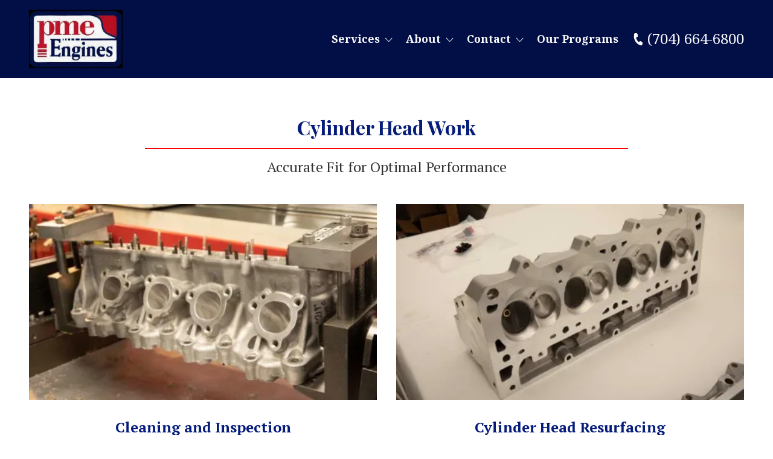

--- FILE ---
content_type: text/html; charset=UTF-8
request_url: https://www.pmeengines.com/cylinder-head-work
body_size: 39827
content:

<!DOCTYPE html>
<html lang="en">
	<head>
		
<style id="styled-elements">
	:root {
					--primary-dark: 42, 42, 42;
			--primary-dark-hex: #2a2a2a;
					--primary: 5, 28, 122;
			--primary-hex: #051c7a;
					--primary-light: 0, 124, 193;
			--primary-light-hex: #007cc1;
					--accent1: 186, 15, 29;
			--accent1-hex: #ba0f1d;
					--accent2: 191, 76, 80;
			--accent2-hex: #bf4c50;
					--light-gray: 250, 250, 250;
			--light-gray-hex: #fafafa;
					--white: 255, 255, 255;
			--white-hex: #FFFFFF;
					--black: 0, 0, 0;
			--black-hex: #000000;
				--heading-font: 'Playfair Display', serif;		--subtitle-font: 'PT Serif', serif;		--content-font: 'Noto Serif', sans-serif;	}
</style>


<link rel="stylesheet" href="https://octanecdn.com/octaneforms/css/octaneforms.min.css?version=276" media="print" onload="this.media='all'">

	<style data-styles="site-styles">
	    article,aside,body,details,figcaption,figure,footer,header,hgroup,menu,nav,section{display:block}#wrapper,img{max-width:100%}.content-container ol ol>li,.content-container ol>li,.content-container ul li,.content-container ul ol>li{-moz-column-break-inside:avoid;break-inside:avoid-column;page-break-inside:avoid}a,abbr,acronym,address,applet,article,aside,audio,b,big,blockquote,body,canvas,caption,center,cite,code,dd,del,details,dfn,div,dl,dt,em,embed,fieldset,figcaption,figure,footer,form,h1,h2,h3,h4,h5,h6,header,hgroup,html,i,iframe,img,ins,kbd,label,legend,li,mark,menu,nav,object,ol,output,p,pre,q,ruby,s,samp,section,small,span,strike,strong,sub,summary,sup,table,tbody,td,tfoot,th,thead,time,tr,tt,u,ul,var,video{vertical-align:baseline;margin:0;padding:0;border:0;font:inherit;font-size:100%}*,body{font-family:var(--content-font)}.content-container blockquote,.content-container em,.content-container q,.section-subtitle em,em{font-style:italic}.play-btn,body{font-size:16px}html{scroll-behavior:smooth}@media (prefers-reduced-motion:reduce){html{scroll-behavior:auto}}a{color:inherit}body{position:relative;min-width:320px;margin:0;padding:0;background-color:#fff;color:#333;line-height:1.5}strong{font-weight:700}blockquote,q{quotes:none}blockquote::after,blockquote::before,q::after,q::before{content:'';content:none}table{border-spacing:0;border-collapse:collapse}button{padding:0;border:0;background-color:#f1f1f1;color:#000;font-size:1em;cursor:pointer}button:focus,button:hover{background-color:#ccc}details summary{list-style-image:none}details summary::-webkit-details-marker{display:none}dialog{padding:0;border:0;background-color:transparent;color:var(--black-hex);opacity:0;transition:opacity .3s ease,display .3s allow-discrete,transform .3s ease,overlay .3s allow-discrete}dialog::backdrop{background-color:rgba(var(--black),.5);opacity:0;transition:opacity .3s ease}dialog[open],dialog[open]::backdrop{opacity:1}@starting-style{dialog::backdrop,dialog[open],dialog[open]::backdrop{opacity:0}}*{box-sizing:border-box}img{height:auto}section{padding:4em 0;scroll-margin-top:var(--header-height,0)}@media screen and (max-width:700px){section{padding:2em 0}}sup{vertical-align:super;font-size:smaller}#wrapper{width:100%}#header{position:relative;z-index:9001}.page-wrapper{position:relative;overflow-y:clip;background-color:var(--white-hex)}@media screen and (min-width:951px){.page-wrapper:has(>.header.left-aligned){display:grid;grid-template-columns:300px auto}.page-wrapper:has(>.header.left-aligned) .alert-bar,.page-wrapper:has(>.header.left-aligned) .header-logo-bar,.page-wrapper:has(>.header.left-aligned) .looping-alert-bar,.page-wrapper:has(>.header.left-aligned) .nav-overlay{grid-column:span 2}.page-wrapper:has(>.header.left-aligned) .main-content-wrapper{min-width:0}.page-wrapper:has(>.header.left-aligned) #header{position:-webkit-sticky;position:sticky;top:0;grid-row:span 3;height:100vh}.page-wrapper:has(>.header.left-aligned) :not(.oe-modal-wrapper) section{max-width:calc(100vw - 300px)}.page-wrapper:has(>.header.left-aligned) .footer .back-to-top[data-position=left]{left:calc(300px + 1.5rem)}}@media screen and (max-width:950px){body{overflow-x:hidden}.page-wrapper:has(.header [data-mobile-pos=bottom]) .footer .back-to-top{bottom:5.5rem}}.width-container{position:relative;box-sizing:border-box;max-width:1400px;margin:0 auto;padding:0 3em}@media screen and (max-width:1000px){.width-container{padding:0 1.5em}}.content-container{overflow:hidden;line-height:1.5}.content-container h1,.content-container h2,.content-container h3,.content-container h4,.content-container h5,.content-container h6{margin:0 0 1rem;font-weight:400}.content-container b,.content-container strong,.content-container thead{font-weight:700}.content-container h1{font-size:3.5em;line-height:1.125}.content-container h2{font-size:2.5em;line-height:1.25}.content-container h3{font-size:1.5em;line-height:1.25}.content-container h4{font-size:1.25em;line-height:1.25}.content-container h5,.content-container h6{font-size:1em;line-height:1.5}.content-container blockquote,.content-container q{display:block;width:auto;margin:1.5em auto 1.5em 2em;padding:1em;background-color:color-mix(in srgb,var(--black-hex) 5%,var(--white-hex));font-size:1.25em;line-height:1.25;quotes:none}.content-container p{margin:0 0 1.5em;font-size:1em}@media screen and (max-width:800px){.content-container p{font-size:1rem!important;line-height:1.5!important}}.content-container p:last-of-type{margin-bottom:0}.content-container small{font-size:.75em}.content-container a:not(.btn){border-bottom:1px solid;text-decoration:none}.content-container ol{position:relative;box-sizing:border-box;margin:1em 0;padding:0;list-style:none}.content-container ol:first-of-type{counter-reset:li}.content-container ol[start]{counter-reset:li 0}.content-container ol>li{position:relative;padding-left:1.75em;counter-increment:li}.content-container ol>li::before{position:absolute;display:block;pointer-events:none;content:counter(li) ")";top:0;left:0;width:1em;height:1em;color:currentcolor}.content-container ol ol,.content-container ol ol+li,.content-container ol ul,.content-container ol ul+li,.content-container ol>li+li{margin-top:1em}.content-container ul{position:relative;box-sizing:border-box;margin:1em 0;padding:0;list-style:none}.content-container ol ol>li+li,.content-container ol+*,.content-container ul li+li,.content-container ul ol,.content-container ul ol+li,.content-container ul ol>li+li,.content-container ul ul,.content-container ul ul+li,.content-container ul+*{margin-top:1em}.content-container ul li{position:relative;padding-left:1.25em}.content-container ul li::before{content:'';position:absolute;display:block;pointer-events:none;-webkit-mask-position:center;mask-position:center;-webkit-mask-size:contain;mask-size:contain;-webkit-mask-repeat:no-repeat;mask-repeat:no-repeat;-webkit-mask-image:url(https://octanecdn.com/octaneengine/images/svg/icon-chevron.svg);mask-image:url(https://octanecdn.com/octaneengine/images/svg/icon-chevron.svg);top:.45em;left:0;width:1em;height:1em;background-color:currentcolor;font-size:.75em;transform:translate(0,0) rotate(-90deg)}.play-btn::before,.social-link::before{-webkit-mask-position:center;-webkit-mask-repeat:no-repeat}.content-container ol ol,.content-container ul ol{position:relative;box-sizing:border-box;padding:0 0 0 1.5em;list-style:none;counter-reset:li2}.content-container ol ol:first-of-type,.content-container ul ol:first-of-type{counter-reset:li2}.content-container ol ol>li,.content-container ul ol>li{position:relative;padding-left:1.75em;counter-increment:li2}.content-container ol ol>li::before,.content-container ul ol>li::before{position:absolute;display:block;pointer-events:none;content:counter(li2) ")";top:0;left:0;width:1em;height:1em;color:currentcolor}.app-link::before,.play-btn::before,.social-link::before{content:''}.content-container ol ul,.content-container ul ul{padding-left:1.5em}.content-container table{width:100%;margin:1.5em 0;border-spacing:2px;border-collapse:separate}.content-container td,.content-container th,.content-container tr{padding:.5em;border:none;background-color:color-mix(in srgb,var(--black-hex) 2.5%,var(--white-hex));text-align:left}.content-container th{background-color:color-mix(in srgb,var(--black-hex) 10%,var(--white-hex))}.content-container iframe{max-width:100%}.content-container figure img{display:block}.content-container figcaption{background-color:color-mix(in srgb,var(--black-hex) 5%,var(--white-hex));font-size:.875em}.section-title{font-weight:400;font-size:2em;font-family:var(--heading-font);line-height:1.125}@media screen and (max-width:800px){.section-title{font-size:1.75em!important}}@media screen and (max-width:450px){.section-title{font-size:2em!important}}.section-title b,.section-title strong{font-weight:700}.section-title.large{font-size:3em}@media screen and (max-width:1000px){.section-title.large{font-size:2.75em}}@media screen and (max-width:800px){.section-title.large{font-size:2.5em!important}}@media screen and (max-width:600px){.section-title.large{font-size:2.25em!important}}@media screen and (max-width:450px){.section-title.large{font-size:2em!important}}.section-title.x-large{font-size:4em}@media screen and (max-width:1100px){.section-title.x-large{font-size:3.5em}}@media screen and (max-width:1000px){.section-title.x-large{font-size:3em}}@media screen and (max-width:800px){.section-title.x-large{font-size:2.75em!important}}@media screen and (max-width:600px){.section-title.x-large{font-size:2.5em!important}}@media screen and (max-width:450px){.section-title.x-large{font-size:2em!important}}.section-title.small{font-size:1.5em}@media screen and (max-width:800px){.section-title.small{font-size:1.25em!important}}@media screen and (max-width:450px){.section-title.small{font-size:2em!important}.mobile-navigation .show-location-selector,.nested-navigation .show-location-selector{align-self:center}}.section-subtitle{margin-top:.5rem;margin-bottom:0;font-size:1.5em;font-family:var(--subtitle-font);line-height:1.125}@media screen and (max-width:800px){.section-subtitle{font-size:1.25em!important}}@media screen and (max-width:550px){.section-subtitle{font-size:1.125em!important}}.section-subtitle.x-large{font-size:2.5em}@media screen and (max-width:800px){.section-subtitle.x-large{font-size:2.25em!important}}@media screen and (max-width:550px){.section-subtitle.x-large{font-size:1.5em!important}}.section-subtitle.large{font-size:2em}@media screen and (max-width:800px){.section-subtitle.large{font-size:1.75em!important}}@media screen and (max-width:550px){.section-subtitle.large{font-size:1.5em!important}}.section-subtitle.small{font-size:1.25em}@media screen and (max-width:800px){.section-subtitle.small{font-size:1.125em!important}}.section-subtitle strong{font-weight:700}.section-subtitle+.content-container,.section-title+.content-container{margin-top:1.25rem}.btn-wrapper,.button-container{margin-top:1rem}.js-lazy-load,[data-lazy-load=true]{opacity:0;transition:opacity .3s ease;transition-delay:.3s}.js-lazy-load[data-loaded=true],[data-lazy-load=true][data-loaded=true]{opacity:1}.btn{display:inline-block;padding:.65rem 1.5rem;border:none;border-radius:2px;background-color:var(--accent2-hex);color:var(--white-hex);font-size:1em;line-height:1.25;text-align:center;text-decoration:none;transition:background-color 325ms ease,color 325ms ease}.master-btn-rounded .btn{border-radius:6px}.master-btn-square .btn{border-radius:2px}.master-btn-pill .btn{border-radius:100px}.btn b,.btn strong{font-weight:700}.master-btn-outlined .btn{border:3px solid var(--accent2-hex);background-color:transparent;color:var(--accent2-hex);font-weight:700}.master-btn-outlined .btn:focus,.master-btn-outlined .btn:hover{background-color:var(--accent2-hex);color:var(--white-hex)}.master-btn-outlined .btn[data-style-background-color=accent1]{border:3px solid var(--accent1-hex);background-color:transparent;color:var(--accent1-hex);font-weight:700}.master-btn-outlined .btn[data-style-background-color=accent1]:focus,.master-btn-outlined .btn[data-style-background-color=accent1]:hover{background-color:var(--accent1-hex);color:var(--white-hex)}.play-btn{position:relative;display:block;overflow:hidden;width:4em;height:4em;margin:0 auto 2rem;border:none;border-radius:50%;background-color:var(--primary-dark-hex);color:var(--white-hex);font-family:var(--content-font);text-indent:5em;white-space:nowrap;cursor:pointer;transition:background-color .3s ease,color .3s ease}.play-btn::before{position:absolute;display:block;pointer-events:none;width:1em;height:1em;mask-repeat:no-repeat;mask-position:center;-webkit-mask-image:url(https://octanecdn.com/octaneengine/images/svg/icon-play.svg);mask-image:url(https://octanecdn.com/octaneengine/images/svg/icon-play.svg);-webkit-mask-size:contain;mask-size:contain;background-color:currentcolor;top:50%;left:50%;font-size:1.5em;transform:translate(-40%,-50%)}.play-btn:focus,.play-btn:hover{background-color:var(--accent2-hex)}.app-links-wrapper{display:flex;flex-wrap:wrap;gap:1em}.app-link{position:relative;display:inline-block;padding:.75em 2em .75em 5em;border:2px solid #f1f1f1;border-radius:4em;background-color:var(--white-hex);font-size:.8em;line-height:1.25;text-align:left;text-decoration:none;text-transform:uppercase;transition:box-shadow .3s ease}.app-link .store{font-weight:700;font-size:1.25em;text-transform:initial}.app-link::before{position:absolute;display:block;pointer-events:none;top:50%;left:1em;width:3em;height:3em;transform:translate(0,-50%)}.app-link.android::before{background-image:url(https://octanecdn.com/octaneengine/images/svg/google-play-logo.svg);background-position:center;background-size:contain;background-repeat:no-repeat}.app-link.apple::before{background-image:url(https://octanecdn.com/octaneengine/images/svg/apple-logo.svg);background-position:center;background-size:contain;background-repeat:no-repeat}.hidden{display:none}.text-center{text-align:center}.sr-only{position:absolute;overflow:hidden;width:1px;height:1px;margin:-1px;padding:0;-webkit-clip-path:rect(0,1px,1px,0);clip-path:rect(0,1px,1px,0);border:0}.social-networks{list-style:none}.social-networks li{display:inline-block}.social-link{position:relative;display:inline-block;width:2.5em;height:2.5em;text-decoration:none;text-indent:-9999px}.social-link::before{position:absolute;display:block;pointer-events:none;mask-position:center;-webkit-mask-size:contain;mask-size:contain;mask-repeat:no-repeat;top:50%;left:50%;width:1.125em;height:1.125em;text-indent:0;transform:translate(-50%,-50%);transition:background-color .3s ease}.facebook::before,.twitter::before,.x-social::before{width:1em;height:1em;-webkit-mask-repeat:no-repeat;-webkit-mask-position:center}.facebook::before{mask-repeat:no-repeat;mask-position:center;-webkit-mask-image:url(https://octanecdn.com/octaneengine/images/svg/logo-facebook.svg);mask-image:url(https://octanecdn.com/octaneengine/images/svg/logo-facebook.svg);-webkit-mask-size:contain;mask-size:contain;background-color:currentcolor}.google-plus::before,.twitter::before,.x-social::before{-webkit-mask-size:contain;background-color:currentcolor}.twitter::before,.x-social::before{mask-repeat:no-repeat;mask-position:center;-webkit-mask-image:url(https://octanecdn.com/octaneengine/images/svg/logo-x.svg);mask-image:url(https://octanecdn.com/octaneengine/images/svg/logo-x.svg);mask-size:contain}.google-plus::before,.youtube::before{width:1em;height:1em;-webkit-mask-repeat:no-repeat;-webkit-mask-position:center}.google-plus::before{mask-repeat:no-repeat;mask-position:center;-webkit-mask-image:url(https://octanecdn.com/octaneengine/images/svg/google.svg);mask-image:url(https://octanecdn.com/octaneengine/images/svg/google.svg);mask-size:contain}.youtube::before{mask-repeat:no-repeat;mask-position:center;-webkit-mask-image:url(https://octanecdn.com/octaneengine/images/svg/logo-youtube.svg);mask-image:url(https://octanecdn.com/octaneengine/images/svg/logo-youtube.svg);-webkit-mask-size:contain;mask-size:contain;background-color:currentcolor}.linkedin::before,.pinterest::before{-webkit-mask-repeat:no-repeat;-webkit-mask-size:contain;background-color:currentcolor;width:1em;-webkit-mask-position:center;height:1em}.linkedin::before{mask-repeat:no-repeat;mask-position:center;-webkit-mask-image:url(https://octanecdn.com/octaneengine/images/svg/logo-linkedin.svg);mask-image:url(https://octanecdn.com/octaneengine/images/svg/logo-linkedin.svg);mask-size:contain}.pinterest::before{mask-repeat:no-repeat;mask-position:center;-webkit-mask-image:url(https://octanecdn.com/octaneengine/images/svg/logo-pinterest.svg);mask-image:url(https://octanecdn.com/octaneengine/images/svg/logo-pinterest.svg);mask-size:contain}.instagram::before{width:1em;height:1em;-webkit-mask-repeat:no-repeat;mask-repeat:no-repeat;-webkit-mask-position:center;mask-position:center;-webkit-mask-image:url(https://octanecdn.com/octaneengine/images/svg/logo-instagram.svg);mask-image:url(https://octanecdn.com/octaneengine/images/svg/logo-instagram.svg);-webkit-mask-size:contain;mask-size:contain;background-color:currentcolor}.houzz::before,.yelp::before{width:1em;-webkit-mask-size:contain;background-color:currentcolor;-webkit-mask-position:center}.houzz::before{height:1em;-webkit-mask-repeat:no-repeat;mask-repeat:no-repeat;mask-position:center;-webkit-mask-image:url(https://octanecdn.com/octaneengine/images/svg/logo-houzz.svg);mask-image:url(https://octanecdn.com/octaneengine/images/svg/logo-houzz.svg);mask-size:contain}.yelp::before{height:1em;-webkit-mask-repeat:no-repeat;mask-repeat:no-repeat;mask-position:center;-webkit-mask-image:url(https://octanecdn.com/octaneengine/images/svg/logo-yelp.svg);mask-image:url(https://octanecdn.com/octaneengine/images/svg/logo-yelp.svg);mask-size:contain}.angieslist::before,.homeadvisor::before{width:1em;-webkit-mask-size:contain;height:1em}.angieslist::before{-webkit-mask-repeat:no-repeat;mask-repeat:no-repeat;-webkit-mask-position:center;mask-position:center;-webkit-mask-image:url(https://octanecdn.com/octaneengine/images/svg/logo-angi.svg);mask-image:url(https://octanecdn.com/octaneengine/images/svg/logo-angi.svg);mask-size:contain;background-color:currentcolor}.homeadvisor::before{-webkit-mask-repeat:no-repeat;mask-repeat:no-repeat;-webkit-mask-position:center;mask-position:center;-webkit-mask-image:url(https://octanecdn.com/octaneengine/images/svg/logo-home-advisor.svg);mask-image:url(https://octanecdn.com/octaneengine/images/svg/logo-home-advisor.svg);mask-size:contain;background-color:currentcolor}.nextdoor::before,.snapchat::before{-webkit-mask-size:contain;-webkit-mask-position:center;background-color:currentcolor;width:1em}.nextdoor::before{height:1em;-webkit-mask-repeat:no-repeat;mask-repeat:no-repeat;mask-position:center;-webkit-mask-image:url(https://octanecdn.com/octaneengine/images/svg/logo-nextdoor.svg);mask-image:url(https://octanecdn.com/octaneengine/images/svg/logo-nextdoor.svg);mask-size:contain}.snapchat::before{height:1em;-webkit-mask-repeat:no-repeat;mask-repeat:no-repeat;mask-position:center;-webkit-mask-image:url(https://octanecdn.com/octaneengine/images/svg/logo-snapchat.svg);mask-image:url(https://octanecdn.com/octaneengine/images/svg/logo-snapchat.svg);mask-size:contain}.email::before,.tiktok::before{height:1em;-webkit-mask-size:contain}.email::before{width:1em;-webkit-mask-repeat:no-repeat;mask-repeat:no-repeat;-webkit-mask-position:center;mask-position:center;-webkit-mask-image:url(https://octanecdn.com/octaneengine/images/svg/icon-envelope.svg);mask-image:url(https://octanecdn.com/octaneengine/images/svg/icon-envelope.svg);mask-size:contain;background-color:currentcolor}.tiktok::before{width:1em;-webkit-mask-repeat:no-repeat;mask-repeat:no-repeat;-webkit-mask-position:center;mask-position:center;-webkit-mask-image:url(https://octanecdn.com/octaneengine/images/svg/logo-tiktok.svg);mask-image:url(https://octanecdn.com/octaneengine/images/svg/logo-tiktok.svg);mask-size:contain;background-color:currentcolor}.chainlink::before,.threads::before{width:1em;height:1em;-webkit-mask-size:contain;background-color:currentcolor}.threads::before{-webkit-mask-repeat:no-repeat;mask-repeat:no-repeat;-webkit-mask-position:center;mask-position:center;-webkit-mask-image:url(https://octanecdn.com/octaneengine/images/svg/logo-threads.svg);mask-image:url(https://octanecdn.com/octaneengine/images/svg/logo-threads.svg);mask-size:contain}.chainlink::before{-webkit-mask-repeat:no-repeat;mask-repeat:no-repeat;-webkit-mask-position:center;mask-position:center;-webkit-mask-image:url(https://octanecdn.com/octaneengine/images/svg/icon-link.svg);mask-image:url(https://octanecdn.com/octaneengine/images/svg/icon-link.svg);mask-size:contain}.overlay{position:absolute;top:-.1%;left:0;z-index:1;width:100%;height:100.2%}.slide-navigation{position:relative;display:grid;grid-template-columns:1fr 1fr;width:6em;text-align:center;pointer-events:none}.slide-navigation .next,.slide-navigation .prev{position:relative;overflow:hidden;width:3em;height:3em;border:none;background-color:transparent;color:var(--white-hex);font-size:1rem;text-indent:-999px;cursor:pointer;pointer-events:all}.abstract-dark::before,.abstract-gray::before,.abstract-primary::before,.slide-navigation .next::before,.slide-navigation .prev::before{content:'';pointer-events:none;display:block}.slide-navigation .next::before,.slide-navigation .prev::before{position:absolute;-webkit-mask-repeat:no-repeat;mask-repeat:no-repeat;-webkit-mask-position:center;mask-position:center;-webkit-mask-image:url(https://octanecdn.com/octaneengine/images/svg/icon-chevron.svg);mask-image:url(https://octanecdn.com/octaneengine/images/svg/icon-chevron.svg);-webkit-mask-size:contain;mask-size:contain;background-color:currentcolor;top:50%;left:50%;width:2em;height:2em;margin-top:-1em;margin-left:-1em;font-size:.75em;line-height:1}.mobile-nav-link,.octane-form .select-label::before{-webkit-mask-position:center;-webkit-mask-repeat:no-repeat}.slide-navigation .prev::before{transform:rotate(90deg)}.slide-navigation .next::before{transform:rotate(-90deg)}.slide-navigation.large{width:10em}.slide-navigation.large .next,.slide-navigation.large .prev{width:5em;height:5em}.slide-navigation.large .next::before,.slide-navigation.large .prev::before{font-size:1.5em}.scrollbar::-webkit-scrollbar,[data-scrollbar]::-webkit-scrollbar{width:5px;height:5px}.scrollbar::-webkit-scrollbar-track,[data-scrollbar]::-webkit-scrollbar-track{background-color:rgba(51,51,51,.15);box-shadow:none}.scrollbar::-webkit-scrollbar-thumb,[data-scrollbar]::-webkit-scrollbar-thumb{background-color:rgba(51,51,51,.25);outline:0}.abstract{background-size:200px 200px;background-repeat:repeat}.abstract-dark{position:relative;background-size:200px 200px;background-repeat:repeat}.abstract-dark::before{position:absolute;top:0;left:0;width:100%;height:100%;background-color:var(--primary-dark-hex);opacity:.75;mix-blend-mode:multiply}.abstract-dark>*{position:relative;z-index:2}.abstract-gray{position:relative;background-size:200px 200px;background-repeat:repeat}.abstract-gray::before{position:absolute;top:0;left:0;width:100%;height:100%;background-color:#333;opacity:.75;mix-blend-mode:multiply}.abstract-gray>*{position:relative;z-index:2}.abstract-primary{position:relative;background-size:200px 200px;background-repeat:repeat}.abstract-primary::before{position:absolute;top:0;left:0;width:100%;height:100%;background-color:var(--primary-hex);opacity:.5;mix-blend-mode:multiply}.abstract-primary>*{position:relative;z-index:2}.form-btn-right button{display:block;margin:0 0 0 auto}.textarea-rel textarea{position:relative;left:0;width:100%}.octane-form{margin-bottom:-1.5em}.octane-form .form-block{display:flex;flex-wrap:wrap;width:calc(100% + (1.5em * 2));height:100%;margin-left:-1.5em}.octane-form [class*=form-line-]{position:relative;flex:1 0 100%;box-sizing:border-box;max-width:100%;margin-bottom:1.5em;padding:0 1.5em}.octane-form .embellished-input::before,.octane-form .select-label::after,.octane-form .select-label::before{position:absolute;pointer-events:none;content:''}.octane-form [class*=form-line-] [class*=form-line-]:last-of-type{margin-bottom:0}.octane-form [class*=form-line-][class*='-half']{flex:1 0 50%;max-width:50%}@media screen and (max-width:860px){.octane-form [class*=form-line-][class*='-half']{flex:1 0 100%;max-width:100%}}.octane-form [class*=form-line-][class*='-third']{flex:1 0 33.333%;max-width:33.333%}@media screen and (max-width:860px){.octane-form [class*=form-line-][class*='-third']{flex:1 0 100%;max-width:100%}}.octane-form [class*=form-line-][class*='-two-thirds']{flex:1 0 66.666%;max-width:66.666%}.octane-form [class*=form-line-][class*=none]{display:none;margin:0}.octane-form .embellished-input::before{display:block;background-position:center;background-size:contain;background-repeat:no-repeat;top:50%;right:2.25em;z-index:10;width:1em;height:1em;margin-top:-.5em}.octane-form.compact-form{margin-bottom:-.75em}.octane-form.compact-form .form-block{width:calc(100% + (1.5em / 2));margin-left:-.375em}.octane-form.compact-form [class*=form-line-]{margin-bottom:.75em;padding:0 .375em}@media screen and (max-width:860px){.octane-form [class*=form-line-][class*='-two-thirds']{flex:1 0 100%;max-width:100%}.octane-form.compact-form [class*=form-line-]{margin-bottom:.375em}}.octane-form.compact-form [class*=form-line-] [class*=form-line-]{margin-bottom:0}.octane-form.compact-form .embellished-input::before{right:1.5em}.octane-form input[type=text],.octane-form input[type=tel],.octane-form input[type=tel]:invalid,.octane-form input[type=email],.octane-form input[type=email]:invalid{display:block;box-sizing:border-box;width:100%;padding:1em;border:1px solid;border-color:rgba(51,51,51,.4);border-radius:3px;background-color:rgba(51,51,51,0);box-shadow:none;outline:0;font-size:1em}.octane-form input[type=text]:focus,.octane-form input[type=tel]:focus,.octane-form input[type=tel]:invalid:focus,.octane-form input[type=email]:focus,.octane-form input[type=email]:invalid:focus{outline:0}.octane-form input[type=text]::-ms-clear,.octane-form input[type=tel]::-ms-clear,.octane-form input[type=tel]:invalid::-ms-clear,.octane-form input[type=email]::-ms-clear,.octane-form input[type=email]:invalid::-ms-clear{width:0;height:0}.octane-form input[type=text]::-webkit-contacts-auto-fill-button,.octane-form input[type=tel]::-webkit-contacts-auto-fill-button,.octane-form input[type=tel]:invalid::-webkit-contacts-auto-fill-button,.octane-form input[type=email]::-webkit-contacts-auto-fill-button,.octane-form input[type=email]:invalid::-webkit-contacts-auto-fill-button{position:absolute;right:0;display:none!important;visibility:hidden;pointer-events:none}.octane-form .form-title{display:none}.octane-form select{display:block;width:100%;padding:1em;border:1px solid;border-color:rgba(51,51,51,.4);border-radius:3px;outline:0;font-size:1em;-webkit-appearance:none;-moz-appearance:none;appearance:none;cursor:pointer}.octane-form select::-ms-expand{display:none}.octane-form select:focus{outline:0}.octane-form textarea{overflow:auto;min-height:6em;border:none;border-radius:3px;outline:0;font-family:var(--content-font);resize:none}@media screen and (max-width:860px){.octane-form textarea{position:static;width:100%}}.octane-form textarea:focus{outline:0}.octane-form button,.octane-form input[type=submit]{margin:0;border:none;background-color:transparent;background-image:none;outline:0;cursor:pointer}.octane-form button:focus,.octane-form input[type=submit]:focus{outline:0}.octane-form .select-label{position:relative;display:block}.octane-form .select-label::before{display:block;mask-repeat:no-repeat;mask-position:center;-webkit-mask-image:url(https://octanecdn.com/octaneengine/images/svg/icon-chevron.svg);mask-image:url(https://octanecdn.com/octaneengine/images/svg/icon-chevron.svg);-webkit-mask-size:contain;mask-size:contain;background-color:currentcolor;top:50%;right:0;width:3rem;height:3rem;font-size:1.5em;line-height:3rem;text-align:center;transform:translate(0,-50%)}.octane-form .select-label::after{display:block;top:20%;right:3em;width:1px;height:60%;background-color:var(--accent1)}.octane-form input[type=radio]~label,.octane-form input[type=checkbox]~label{position:relative;padding-left:1.25em;cursor:pointer}.octane-form input[type=radio]~label::before,.octane-form input[type=checkbox]~label::before{content:'';position:absolute;display:block;pointer-events:none;top:50%;left:0;box-sizing:border-box;width:.75em;height:.75em;margin-top:-.375em;border:1px solid var(--accent1);box-shadow:inset 0 0 0 .15em rgba(51,51,51,0),inset 0 0 0 .375em rgba(51,51,51,0);transition:box-shadow 325ms ease}.octane-form input[type=radio]~label::before{border-radius:50%}.octane-form input[type=radio]:checked~label::before,.octane-form input[type=checkbox]:checked~label::before{background-color:var(--accent1);box-shadow:inset 0 0 0 .15em rgba(51,51,51,0),inset 0 0 0 .375em var(--accent1)}.octane-form ::-moz-placeholder{color:#333}.octane-form ::placeholder{color:#333}section:not([data-hide-inview=true]) .inview-fade,section:not([data-hide-inview=true]) [data-animation=inview-fade]{opacity:0;transition:opacity .8s}section:not([data-hide-inview=true]) .inview-fade.inview,section:not([data-hide-inview=true]) .inview-fade[data-inview=true],section:not([data-hide-inview=true]) [data-animation=inview-fade].inview,section:not([data-hide-inview=true]) [data-animation=inview-fade][data-inview=true]{opacity:1!important}section:not([data-hide-inview=true]) .inview-fade-up,section:not([data-hide-inview=true]) [data-animation=inview-fade-up]{opacity:0;transform:translate3d(0,40px,0);transition:opacity .6s .3s,transform 1.2s .3s cubic-bezier(.19,1,.22,1)}section:not([data-hide-inview=true]) .inview-fade-up.inview,section:not([data-hide-inview=true]) .inview-fade-up[data-inview=true],section:not([data-hide-inview=true]) [data-animation=inview-fade-up].inview,section:not([data-hide-inview=true]) [data-animation=inview-fade-up][data-inview=true]{opacity:1!important;transform:translate3d(0,0,0)!important}section:not([data-hide-inview=true]) .inview-fade-scale-in,section:not([data-hide-inview=true]) [data-animation=inview-fade-scale-in]{opacity:0;transform:scale(.5);transition:opacity .6s .3s,transform 1.2s .3s cubic-bezier(.19,1,.22,1)}section:not([data-hide-inview=true]) .inview-fade-scale-in.inview,section:not([data-hide-inview=true]) .inview-fade-scale-in[data-inview=true],section:not([data-hide-inview=true]) [data-animation=inview-fade-scale-in].inview,section:not([data-hide-inview=true]) [data-animation=inview-fade-scale-in][data-inview=true]{opacity:1!important;transform:scale(1)!important}section:not([data-hide-inview=true]) .inview-cascade-fade>*,section:not([data-hide-inview=true]) [data-animation=inview-cascade-fade]>*{opacity:0;transition:opacity .8s}section:not([data-hide-inview=true]) .inview-cascade-fade.inview>*,section:not([data-hide-inview=true]) .inview-cascade-fade[data-inview=true]>*,section:not([data-hide-inview=true]) [data-animation=inview-cascade-fade].inview>*,section:not([data-hide-inview=true]) [data-animation=inview-cascade-fade][data-inview=true]>*{opacity:1!important}section:not([data-hide-inview=true]) .inview-cascade-fade-up>*,section:not([data-hide-inview=true]) [data-animation=inview-cascade-fade-up]>*{opacity:0;transform:translate3d(0,40px,0);transition:opacity .6s .3s,transform 1.2s .3s cubic-bezier(.19,1,.22,1)}section:not([data-hide-inview=true]) .inview-cascade-fade-up.inview>*,section:not([data-hide-inview=true]) .inview-cascade-fade-up[data-inview=true]>*,section:not([data-hide-inview=true]) [data-animation=inview-cascade-fade-up].inview>*,section:not([data-hide-inview=true]) [data-animation=inview-cascade-fade-up][data-inview=true]>*{opacity:1!important;transform:translate3d(0,0,0)!important}@keyframes static-hero-slider{0%,100%{transform:translate(0,0)}50%{transform:translate(-10%,0)}}@keyframes expand{0%{height:50px}100%{height:16px}}@keyframes mobile-circle{0%{opacity:0;transform:translate3d(200%,-50%,0)}25%{opacity:1;transform:translate3d(0,-50%,0)}100%,50%{opacity:0;transform:translate3d(-200%,-50%,0)}}@keyframes mobile-circle-arrow{0%{transform:translate3d(0,-50%,0) rotate(45deg)}100%,50%{transform:translate3d(-100%,-50%,0) rotate(45deg)}}@keyframes scrolling-hero-slider{0%{transform:translate(0,0)}100%{transform:translate(-15%,0)}}@keyframes progress-bar{0%{width:0}100%{width:100%}}@keyframes logo-scroller{0%{transform:translate3d(0,0,0)}100%{transform:translate3d(-2000px,0,0)}}@keyframes grid-scroller{0%{transform:translate3d(0,0,0)}100%{transform:translate3d(-100%,0,0)}}@keyframes grid-scroller-vert{0%{transform:translate3d(0,0,0)}100%{transform:translate3d(0,-100%,0)}}@keyframes logo-scroller-alt{0%{transform:translate3d(0,0,0)}100%{transform:translate3d(-100%,0,0)}}@keyframes logo-scroller-vert{0%{transform:translate3d(0,0,0)}100%{transform:translate3d(0,-100%,0)}}@keyframes blinking-cursor{0%{opacity:1}100%{opacity:0}}@keyframes pointpulse{0%{opacity:1;transform:scale(.5)}100%{opacity:0;transform:scale(1)}}@keyframes modal-video{from{opacity:0}to{opacity:1}}@keyframes modal-video-inner{from{transform:translate(0,100px)}to{transform:translate(0,0)}}@keyframes hero-testimonials-fade-in{0%{opacity:0;transform:translate(0,5em)}100%{opacity:1;transform:translate(0,0)}}@keyframes fade-in{from{opacity:0}to{opacity:1}}@keyframes fade-out{from{opacity:1}to{opacity:0}}@keyframes backdrop-fade-in{from{opacity:0}to{opacity:.5}}@keyframes backdrop-fade-out{from{opacity:.5}to{opacity:0}}@keyframes scale-up{0%{transform:scale3d(.3,.3,1)}25%{transform:scale3d(.2,.2,1)}60%{transform:scale3d(1.02,1.02,1)}80%{transform:scale3d(.99,.99,1)}100%{transform:scale3d(1,1,1)}}@keyframes scale-down{0%{transform:scale3d(1,1,1)}20%{transform:scale3d(1.03,1.03,1)}100%{transform:scale3d(.5,.5,1)}}@keyframes spin{0%{transform:translate(-50%,-50%) rotate(0)}100%{transform:translate(-50%,-50%) rotate(360deg)}}@keyframes spin-alt{0%{transform:translate(0,-50%) rotate(0)}100%{transform:translate(0,-50%) rotate(360deg)}}@keyframes scrolling-text{0%{transform:translate3d(0,0,0)}100%{transform:translate3d(-50%,0,0)}}.primary-dark,[data-style-color=primary-dark]{color:var(--primary-dark-hex)}.primary,[data-style-color=primary]{color:var(--primary-hex)}.primary-light,[data-style-color=primary-light]{color:var(--primary-light-hex)}.accent1,[data-style-color=accent1]{color:var(--accent1-hex)}.accent2,[data-style-color=accent2]{color:var(--accent2-hex)}.white,[data-style-color=white]{color:var(--white-hex)}.dark,[data-style-color=dark]{color:#333}.primary-dark-background,[data-style-background-color=primary-dark]{background-color:var(--primary-dark-hex)}.primary-dark-background.btn:hover,[data-style-background-color=primary-dark].btn:hover{background-color:rgba(var(--primary-dark),.75)}.primary-dark-background[data-style-background-opacity='0.125'],[data-style-background-color=primary-dark][data-style-background-opacity='0.125']{background-color:rgba(var(--primary-dark),.125)}.primary-dark-background[data-style-background-opacity='0.25'],[data-style-background-color=primary-dark][data-style-background-opacity='0.25']{background-color:rgba(var(--primary-dark),.25)}.primary-dark-background[data-style-background-opacity='0.375'],[data-style-background-color=primary-dark][data-style-background-opacity='0.375']{background-color:rgba(var(--primary-dark),.375)}.primary-dark-background[data-style-background-opacity='0.5'],[data-style-background-color=primary-dark][data-style-background-opacity='0.5']{background-color:rgba(var(--primary-dark),.5)}.primary-dark-background[data-style-background-opacity='0.675'],[data-style-background-color=primary-dark][data-style-background-opacity='0.675']{background-color:rgba(var(--primary-dark),.675)}.primary-dark-background[data-style-background-opacity='0.75'],[data-style-background-color=primary-dark][data-style-background-opacity='0.75']{background-color:rgba(var(--primary-dark),.75)}.primary-dark-background[data-style-background-opacity='0.875'],[data-style-background-color=primary-dark][data-style-background-opacity='0.875']{background-color:rgba(var(--primary-dark),.875)}.primary-dark-background[data-style-background-opacity='1'],[data-style-background-color=primary-dark][data-style-background-opacity='1']{background-color:rgba(var(--primary-dark),1)}.primary-background,[data-style-background-color=primary]{background-color:var(--primary-hex)}.primary-background.btn:hover,[data-style-background-color=primary].btn:hover{background-color:rgba(var(--primary),.75)}.primary-background[data-style-background-opacity='0.125'],[data-style-background-color=primary][data-style-background-opacity='0.125']{background-color:rgba(var(--primary),.125)}.primary-background[data-style-background-opacity='0.25'],[data-style-background-color=primary][data-style-background-opacity='0.25']{background-color:rgba(var(--primary),.25)}.primary-background[data-style-background-opacity='0.375'],[data-style-background-color=primary][data-style-background-opacity='0.375']{background-color:rgba(var(--primary),.375)}.primary-background[data-style-background-opacity='0.5'],[data-style-background-color=primary][data-style-background-opacity='0.5']{background-color:rgba(var(--primary),.5)}.primary-background[data-style-background-opacity='0.675'],[data-style-background-color=primary][data-style-background-opacity='0.675']{background-color:rgba(var(--primary),.675)}.primary-background[data-style-background-opacity='0.75'],[data-style-background-color=primary][data-style-background-opacity='0.75']{background-color:rgba(var(--primary),.75)}.primary-background[data-style-background-opacity='0.875'],[data-style-background-color=primary][data-style-background-opacity='0.875']{background-color:rgba(var(--primary),.875)}.primary-background[data-style-background-opacity='1'],[data-style-background-color=primary][data-style-background-opacity='1']{background-color:rgba(var(--primary),1)}.primary-light-background,[data-style-background-color=primary-light]{background-color:var(--primary-light-hex)}.primary-light-background.btn:hover,[data-style-background-color=primary-light].btn:hover{background-color:rgba(var(--primary-light),.75)}.primary-light-background[data-style-background-opacity='0.125'],[data-style-background-color=primary-light][data-style-background-opacity='0.125']{background-color:rgba(var(--primary-light),.125)}.primary-light-background[data-style-background-opacity='0.25'],[data-style-background-color=primary-light][data-style-background-opacity='0.25']{background-color:rgba(var(--primary-light),.25)}.primary-light-background[data-style-background-opacity='0.375'],[data-style-background-color=primary-light][data-style-background-opacity='0.375']{background-color:rgba(var(--primary-light),.375)}.primary-light-background[data-style-background-opacity='0.5'],[data-style-background-color=primary-light][data-style-background-opacity='0.5']{background-color:rgba(var(--primary-light),.5)}.primary-light-background[data-style-background-opacity='0.675'],[data-style-background-color=primary-light][data-style-background-opacity='0.675']{background-color:rgba(var(--primary-light),.675)}.primary-light-background[data-style-background-opacity='0.75'],[data-style-background-color=primary-light][data-style-background-opacity='0.75']{background-color:rgba(var(--primary-light),.75)}.primary-light-background[data-style-background-opacity='0.875'],[data-style-background-color=primary-light][data-style-background-opacity='0.875']{background-color:rgba(var(--primary-light),.875)}.primary-light-background[data-style-background-opacity='1'],[data-style-background-color=primary-light][data-style-background-opacity='1']{background-color:rgba(var(--primary-light),1)}.accent1-background,[data-style-background-color=accent1]{background-color:var(--accent1-hex)}.accent1-background.btn:hover,[data-style-background-color=accent1].btn:hover{background-color:rgba(var(--accent1),.75)}.accent1-background[data-style-background-opacity='0.125'],[data-style-background-color=accent1][data-style-background-opacity='0.125']{background-color:rgba(var(--accent1),.125)}.accent1-background[data-style-background-opacity='0.25'],[data-style-background-color=accent1][data-style-background-opacity='0.25']{background-color:rgba(var(--accent1),.25)}.accent1-background[data-style-background-opacity='0.375'],[data-style-background-color=accent1][data-style-background-opacity='0.375']{background-color:rgba(var(--accent1),.375)}.accent1-background[data-style-background-opacity='0.5'],[data-style-background-color=accent1][data-style-background-opacity='0.5']{background-color:rgba(var(--accent1),.5)}.accent1-background[data-style-background-opacity='0.675'],[data-style-background-color=accent1][data-style-background-opacity='0.675']{background-color:rgba(var(--accent1),.675)}.accent1-background[data-style-background-opacity='0.75'],[data-style-background-color=accent1][data-style-background-opacity='0.75']{background-color:rgba(var(--accent1),.75)}.accent1-background[data-style-background-opacity='0.875'],[data-style-background-color=accent1][data-style-background-opacity='0.875']{background-color:rgba(var(--accent1),.875)}.accent1-background[data-style-background-opacity='1'],[data-style-background-color=accent1][data-style-background-opacity='1']{background-color:rgba(var(--accent1),1)}.accent2-background,[data-style-background-color=accent2]{background-color:var(--accent2-hex)}.accent2-background.btn:hover,[data-style-background-color=accent2].btn:hover{background-color:rgba(var(--accent2),.75)}.accent2-background[data-style-background-opacity='0.125'],[data-style-background-color=accent2][data-style-background-opacity='0.125']{background-color:rgba(var(--accent2),.125)}.accent2-background[data-style-background-opacity='0.25'],[data-style-background-color=accent2][data-style-background-opacity='0.25']{background-color:rgba(var(--accent2),.25)}.accent2-background[data-style-background-opacity='0.375'],[data-style-background-color=accent2][data-style-background-opacity='0.375']{background-color:rgba(var(--accent2),.375)}.accent2-background[data-style-background-opacity='0.5'],[data-style-background-color=accent2][data-style-background-opacity='0.5']{background-color:rgba(var(--accent2),.5)}.accent2-background[data-style-background-opacity='0.675'],[data-style-background-color=accent2][data-style-background-opacity='0.675']{background-color:rgba(var(--accent2),.675)}.accent2-background[data-style-background-opacity='0.75'],[data-style-background-color=accent2][data-style-background-opacity='0.75']{background-color:rgba(var(--accent2),.75)}.accent2-background[data-style-background-opacity='0.875'],[data-style-background-color=accent2][data-style-background-opacity='0.875']{background-color:rgba(var(--accent2),.875)}.accent2-background[data-style-background-opacity='1'],[data-style-background-color=accent2][data-style-background-opacity='1']{background-color:rgba(var(--accent2),1)}.white-background,[data-style-background-color=white]{background-color:var(--white-hex)}.white-background.btn:hover,[data-style-background-color=white].btn:hover{background-color:rgba(var(--white),.75)}.white-background[data-style-background-opacity='0.125'],[data-style-background-color=white][data-style-background-opacity='0.125']{background-color:rgba(var(--white),.125)}.white-background[data-style-background-opacity='0.25'],[data-style-background-color=white][data-style-background-opacity='0.25']{background-color:rgba(var(--white),.25)}.white-background[data-style-background-opacity='0.375'],[data-style-background-color=white][data-style-background-opacity='0.375']{background-color:rgba(var(--white),.375)}.white-background[data-style-background-opacity='0.5'],[data-style-background-color=white][data-style-background-opacity='0.5']{background-color:rgba(var(--white),.5)}.white-background[data-style-background-opacity='0.675'],[data-style-background-color=white][data-style-background-opacity='0.675']{background-color:rgba(var(--white),.675)}.white-background[data-style-background-opacity='0.75'],[data-style-background-color=white][data-style-background-opacity='0.75']{background-color:rgba(var(--white),.75)}.white-background[data-style-background-opacity='0.875'],[data-style-background-color=white][data-style-background-opacity='0.875']{background-color:rgba(var(--white),.875)}.white-background[data-style-background-opacity='1'],[data-style-background-color=white][data-style-background-opacity='1']{background-color:rgba(var(--white),1)}.dark-background,[data-style-background-color=dark]{background-color:#333}.dark-background.btn:hover,[data-style-background-color=dark].btn:hover{background-color:rgba(51,51,51,.75)}.dark-background[data-style-background-opacity='0.125'],[data-style-background-color=dark][data-style-background-opacity='0.125']{background-color:rgba(51,51,51,.125)}.dark-background[data-style-background-opacity='0.25'],[data-style-background-color=dark][data-style-background-opacity='0.25']{background-color:rgba(51,51,51,.25)}.dark-background[data-style-background-opacity='0.375'],[data-style-background-color=dark][data-style-background-opacity='0.375']{background-color:rgba(51,51,51,.375)}.dark-background[data-style-background-opacity='0.5'],[data-style-background-color=dark][data-style-background-opacity='0.5']{background-color:rgba(51,51,51,.5)}.dark-background[data-style-background-opacity='0.675'],[data-style-background-color=dark][data-style-background-opacity='0.675']{background-color:rgba(51,51,51,.675)}.dark-background[data-style-background-opacity='0.75'],[data-style-background-color=dark][data-style-background-opacity='0.75']{background-color:rgba(51,51,51,.75)}.dark-background[data-style-background-opacity='0.875'],[data-style-background-color=dark][data-style-background-opacity='0.875']{background-color:rgba(51,51,51,.875)}.dark-background[data-style-background-opacity='1'],[data-style-background-color=dark][data-style-background-opacity='1']{background-color:#333}.primary-dark-background-before::before,[data-style-before-background-color=primary-dark]::before{background-color:var(--primary-dark-hex)}.primary-background-before::before,[data-style-before-background-color=primary]::before{background-color:var(--primary-hex)}.primary-light-background-before::before,[data-style-before-background-color=primary-light]::before{background-color:var(--primary-light-hex)}.accent1-background-before::before,[data-style-before-background-color=accent1]::before{background-color:var(--accent1-hex)}.accent2-background-before::before,[data-style-before-background-color=accent2]::before{background-color:var(--accent2-hex)}.white-background-before::before,[data-style-before-background-color=white]::before{background-color:var(--white-hex)}.dark-background-before::before,[data-style-before-background-color=dark]::before{background-color:#333}.primary-dark-background-after::after,[data-style-after-background-color=primary-dark]::after{background-color:var(--primary-dark-hex)}.primary-background-after::after,[data-style-after-background-color=primary]::after{background-color:var(--primary-hex)}.primary-light-background-after::after,[data-style-after-background-color=primary-light]::after{background-color:var(--primary-light-hex)}.accent1-background-after::after,[data-style-after-background-color=accent1]::after{background-color:var(--accent1-hex)}.accent2-background-after::after,[data-style-after-background-color=accent2]::after{background-color:var(--accent2-hex)}.white-background-after::after,[data-style-after-background-color=white]::after{background-color:var(--white-hex)}.dark-background-after::after,[data-style-after-background-color=dark]::after{background-color:#333}[data-style-after-background-opacity='0.125']::after,[data-style-before-background-opacity='0.125']::before{opacity:.125}[data-style-after-background-opacity='0.25']::after,[data-style-before-background-opacity='0.25']::before{opacity:.25}[data-style-after-background-opacity='0.375']::after,[data-style-before-background-opacity='0.375']::before{opacity:.375}[data-style-after-background-opacity='0.5']::after,[data-style-before-background-opacity='0.5']::before{opacity:.5}[data-style-after-background-opacity='0.675']::after,[data-style-before-background-opacity='0.675']::before{opacity:.675}[data-style-after-background-opacity='0.75']::after,[data-style-before-background-opacity='0.75']::before{opacity:.75}[data-style-after-background-opacity='0.875']::after,[data-style-before-background-opacity='0.875']::before{opacity:.875}[data-style-after-background-opacity='1']::after,[data-style-before-background-opacity='1']::before{opacity:1}.menu-btn{position:absolute;top:0;left:50%;display:none;width:4rem;height:4rem;margin:0;border:none;border-radius:0;background-color:transparent;color:currentcolor;outline:0;font-size:1rem;cursor:pointer;transform:translate(-50%,-50%)}@media screen and (max-width:950px){.menu-btn{display:block}}.menu-btn.desktop-menu-btn{position:relative;left:0;display:block;transform:none}.menu-btn:focus,.menu-btn:hover{background-color:transparent}.menu-btn[data-mobile-pos=top-right],.menu-btn[data-mobile-pos=top-left]{width:2rem;height:2rem;transform:translate(0,-50%)}.menu-btn[data-mobile-pos=top-right]{top:50%;right:1rem;left:auto}.menu-btn[data-mobile-pos=top-left]{top:50%;right:auto;left:1rem}.nav-handle{position:absolute;top:49%;left:50%;width:1.85rem;height:1.85rem;cursor:pointer;transform:translate(-50%,-50%)}.nav-handle-inner{position:absolute;top:50%;display:block;width:100%;height:calc(1em * .2);background-color:currentcolor;transform:translate(0,-50%);transition:background-color .3s}.nav-handle-inner::after,.nav-handle-inner::before{content:'';position:absolute;display:block;pointer-events:none;width:100%;height:calc(1em * .2);background:currentcolor;transition:transform .3s ease}.nav-handle-inner::before{margin:-.625em 0 0}.nav-handle-inner::after{margin:.625em 0 0}.mobile-nav-links-wrapper{display:none}@media screen and (max-width:950px){.mobile-nav-links-wrapper{position:absolute;display:flex;justify-content:space-between;align-items:center;width:100%}}.mobile-nav-links-wrapper[data-mobile-pos=top-right] .mobile-nav-link,.mobile-nav-links-wrapper[data-mobile-pos=top-left] .mobile-nav-link{width:1.25em;height:1.25em;margin:0 .25rem}.mobile-nav-links-wrapper[data-mobile-pos=top-right]{top:50%;right:auto;left:.5rem;width:auto;transform:translate(0,-50%)}.mobile-nav-links-wrapper[data-mobile-pos=top-left]{top:50%;right:.5rem;left:auto;width:auto;transform:translate(0,-50%)}.mobile-nav-links-wrapper[data-mobile-pos=bottom]:has(.cart-container) .mobile-nav-link{width:12.5%}.mobile-nav-links-wrapper[data-mobile-pos=bottom] .cart-container{width:25%;height:2em;margin:1em}.mobile-nav-links-wrapper[data-mobile-pos=bottom] .cart-container+.mobile-nav-link{margin:0 0 0 auto}.mobile-nav-links-wrapper[data-mobile-pos=bottom] .cart-container .c-octane-cart-icon::before{background-color:var(--white-hex)}.mobile-nav-link{mask-position:center;-webkit-mask-size:contain;mask-size:contain;mask-repeat:no-repeat;width:25%;height:2em;margin:1em;background-color:currentcolor;background-position:center;background-size:auto 60%;background-repeat:no-repeat;color:var(--white-hex);text-decoration:none;text-indent:-99999px}.mobile-nav-link[data-mobile-pos=top-right],.mobile-nav-link[data-mobile-pos=top-left]{color:#333}.mobile-nav-link.icon-phone{-webkit-mask-image:url(https://octanecdn.com/octaneengine/images/svg/icon-phone-solid.svg);mask-image:url(https://octanecdn.com/octaneengine/images/svg/icon-phone-solid.svg)}.mobile-nav-link.icon-mobile-phone{-webkit-mask-image:url(https://octanecdn.com/octaneengine/images/svg/icon-mobile-phone.svg);mask-image:url(https://octanecdn.com/octaneengine/images/svg/icon-mobile-phone.svg)}.mobile-nav-link.icon-location-point{-webkit-mask-image:url(https://octanecdn.com/octaneengine/images/svg/icon-map-marker-alt.svg);mask-image:url(https://octanecdn.com/octaneengine/images/svg/icon-map-marker-alt.svg)}.mobile-nav-link.icon-envelope{-webkit-mask-image:url(https://octanecdn.com/octaneengine/images/svg/icon-envelope.svg);mask-image:url(https://octanecdn.com/octaneengine/images/svg/icon-envelope.svg)}.mobile-nav-link.icon-sms{-webkit-mask-image:url(https://octanecdn.com/octaneengine/images/svg/icon-message-sms.svg);mask-image:url(https://octanecdn.com/octaneengine/images/svg/icon-message-sms.svg)}.mobile-nav-link.icon-headset{-webkit-mask-image:url(https://octanecdn.com/octaneengine/images/svg/icon-headset.svg);mask-image:url(https://octanecdn.com/octaneengine/images/svg/icon-headset.svg)}.mobile-nav-link.icon-life-ring{-webkit-mask-image:url(https://octanecdn.com/octaneengine/images/svg/icon-life-ring.svg);mask-image:url(https://octanecdn.com/octaneengine/images/svg/icon-life-ring.svg)}.mobile-nav-link.icon-circle-question{-webkit-mask-image:url(https://octanecdn.com/octaneengine/images/svg/icon-circle-question.svg);mask-image:url(https://octanecdn.com/octaneengine/images/svg/icon-circle-question.svg)}.mobile-nav-link.icon-question-mark{-webkit-mask-image:url(https://octanecdn.com/octaneengine/images/svg/icon-question-mark.svg);mask-image:url(https://octanecdn.com/octaneengine/images/svg/icon-question-mark.svg)}.mobile-nav-link.icon-calendar{-webkit-mask-image:url(https://octanecdn.com/octaneengine/images/svg/icon-calendar.svg);mask-image:url(https://octanecdn.com/octaneengine/images/svg/icon-calendar.svg)}.mobile-nav-link.icon-calendar-plus{-webkit-mask-image:url(https://octanecdn.com/octaneengine/images/svg/icon-calendar-plus.svg);mask-image:url(https://octanecdn.com/octaneengine/images/svg/icon-calendar-plus.svg)}.mobile-nav-link.icon-house{-webkit-mask-image:url(https://octanecdn.com/octaneengine/images/svg/icon-house.svg);mask-image:url(https://octanecdn.com/octaneengine/images/svg/icon-house.svg)}.mobile-nav-link.icon-hide{display:none}.mobile-navigation,.nested-navigation{position:fixed;bottom:0;left:0;z-index:10001;display:none;width:100%;interpolate-size:allow-keywords}@media screen and (max-width:950px){.mobile-navigation,.nested-navigation{display:block}}.mobile-navigation .nav-wrapper,.nested-navigation .nav-wrapper{position:fixed;bottom:0;left:0;overflow:auto;width:100%;max-height:100%;border-radius:16px;background-color:var(--white-hex);color:#333;transform:translate(0,calc(100% + 4em));transform-origin:0 100%;transition:transform .6s cubic-bezier(.19,1,.22,1)}.mobile-navigation .menu-btn,.nested-navigation .menu-btn{display:block;border-radius:50%;background-color:var(--primary-hex);color:var(--white-hex);filter:drop-shadow(0 0 .125em rgba(var(--black), .4))}.mobile-navigation .nav-inner,.nested-navigation .nav-inner{overflow-y:auto;width:100%;max-height:none;margin:0 auto;padding:0 1rem 6rem}.mobile-navigation .nav-inner .menu-btn,.nested-navigation .nav-inner .menu-btn{position:relative;right:auto;left:auto;margin:1rem 0 0 auto;background-color:transparent;color:currentcolor;filter:none;transform:none}.mobile-navigation .nav-list-primary,.nested-navigation .nav-list-primary{width:100%;list-style:none}.mobile-navigation .nav-list-secondary,.mobile-navigation .nav-list-tertiary,.nested-navigation .nav-list-secondary,.nested-navigation .nav-list-tertiary{position:relative;overflow:hidden;background-color:rgba(var(--primary-hex),.08);list-style:none;transition:height .3s ease;transition-behavior:allow-discrete}.mobile-navigation .nav-list-secondary:not(.open),.mobile-navigation .nav-list-tertiary:not(.open),.nested-navigation .nav-list-secondary:not(.open),.nested-navigation .nav-list-tertiary:not(.open){height:0}.mobile-navigation .nav-list-secondary-container,.mobile-navigation .nav-list-tertiary-container,.nested-navigation .nav-list-secondary-container,.nested-navigation .nav-list-tertiary-container{background-color:rgba(0,0,0,.05)}.mobile-navigation .toggle,.nested-navigation .toggle{position:absolute;top:0;right:0;width:2.5em;height:100%;pointer-events:auto;transition:transform .3s ease}.mobile-navigation .toggle::after,.nested-navigation .toggle::after{content:'';position:absolute;display:block;pointer-events:none;width:1em;height:1em;-webkit-mask-repeat:no-repeat;mask-repeat:no-repeat;-webkit-mask-position:center;mask-position:center;-webkit-mask-image:url(https://octanecdn.com/octaneengine/images/svg/icon-chevron.svg);mask-image:url(https://octanecdn.com/octaneengine/images/svg/icon-chevron.svg);-webkit-mask-size:contain;mask-size:contain;background-color:currentcolor;top:50%;left:50%;transform:translate(-50%,-50%)}.mobile-navigation .nav-item-primary,.nested-navigation .nav-item-primary{position:relative;opacity:0;transform:translate3d(0,10px,0);transition:opacity .3s cubic-bezier(.19,1,.22,1),transform .3s cubic-bezier(.19,1,.22,1)}.mobile-navigation .nav-item-primary:nth-of-type(1),.nested-navigation .nav-item-primary:nth-of-type(1){transition-delay:75ms}.mobile-navigation .nav-item-primary:nth-of-type(2),.nested-navigation .nav-item-primary:nth-of-type(2){transition-delay:150ms}.mobile-navigation .nav-item-primary:nth-of-type(3),.nested-navigation .nav-item-primary:nth-of-type(3){transition-delay:225ms}.mobile-navigation .nav-item-primary:nth-of-type(4),.nested-navigation .nav-item-primary:nth-of-type(4){transition-delay:.3s}.mobile-navigation .nav-item-primary:nth-of-type(5),.nested-navigation .nav-item-primary:nth-of-type(5){transition-delay:375ms}.mobile-navigation .nav-item-primary:nth-of-type(6),.nested-navigation .nav-item-primary:nth-of-type(6){transition-delay:450ms}.mobile-navigation .nav-item-primary:nth-of-type(7),.nested-navigation .nav-item-primary:nth-of-type(7){transition-delay:525ms}.mobile-navigation .nav-item-primary:nth-of-type(8),.nested-navigation .nav-item-primary:nth-of-type(8){transition-delay:.6s}.mobile-navigation .nav-item-primary:nth-of-type(9),.nested-navigation .nav-item-primary:nth-of-type(9){transition-delay:675ms}.mobile-navigation .nav-item-primary:nth-of-type(10),.mobile-navigation .nav-item-primary:nth-of-type(11),.mobile-navigation .nav-item-primary:nth-of-type(12),.nested-navigation .nav-item-primary:nth-of-type(10),.nested-navigation .nav-item-primary:nth-of-type(11),.nested-navigation .nav-item-primary:nth-of-type(12){transition-delay:750ms}.mobile-navigation .nav-item-primary .active>.toggle,.nested-navigation .nav-item-primary .active>.toggle{transform:rotate(180deg)}.mobile-navigation .nav-link-primary,.mobile-navigation .nav-link-secondary,.mobile-navigation .nav-link-tertiary,.nested-navigation .nav-link-primary,.nested-navigation .nav-link-secondary,.nested-navigation .nav-link-tertiary{position:relative;display:block;padding:1rem 0;border-bottom:1px solid rgba(0,0,0,.05);text-decoration:none}.mobile-navigation .nav-link-secondary,.nested-navigation .nav-link-secondary{padding-left:1.5rem}.mobile-navigation .nav-link-tertiary,.nested-navigation .nav-link-tertiary{padding-left:3rem}.mobile-navigation .mobile-nav-items,.nested-navigation .mobile-nav-items{position:relative;display:flex;justify-content:space-between;align-items:center;height:4em;background-image:radial-gradient(circle at top center,transparent 40px,currentcolor 41px);color:var(--primary-hex)}.mobile-navigation .mobile-nav-items[data-no-nav],.nested-navigation .mobile-nav-items[data-no-nav]{background-color:currentcolor;background-image:none}.mobile-navigation .mobile-nav-items[data-no-nav] .mobile-nav-link,.nested-navigation .mobile-nav-items[data-no-nav] .mobile-nav-link{width:50%}.mobile-navigation .buttons-container,.nested-navigation .buttons-container{display:grid;gap:1em;justify-content:center;padding:1em}.mobile-navigation .buttons-container .btn,.nested-navigation .buttons-container .btn{min-width:8em}.mobile-navigation .shopify-search-container,.nested-navigation .shopify-search-container{justify-content:center;padding:1em 0}.mobile-navigation .icon-buttons-container,.nested-navigation .icon-buttons-container{display:flex;gap:1em;justify-content:center;align-items:center}.mobile-navigation .show-location-selector,.nested-navigation .show-location-selector{position:relative;display:block;overflow:hidden;width:2em;height:2em;background-color:transparent;text-indent:6em;white-space:nowrap}.mobile-navigation .show-location-selector::before,.nested-navigation .show-location-selector::before{content:'';position:absolute;display:block;pointer-events:none;-webkit-mask-position:center;mask-position:center;-webkit-mask-size:contain;mask-size:contain;-webkit-mask-repeat:no-repeat;mask-repeat:no-repeat;-webkit-mask-image:url(https://octanecdn.com/octaneengine/images/svg/warehouse.svg);mask-image:url(https://octanecdn.com/octaneengine/images/svg/warehouse.svg);top:50%;left:50%;width:1.25em;height:1.25em;background-color:currentcolor;transform:translate(-50%,-50%);transition:background-color .3s ease}.mobile-navigation .show-location-selector[data-active=true]::after,.nested-navigation .show-location-selector[data-active=true]::after{content:'';position:absolute;display:block;pointer-events:none;top:50%;left:50%;width:.5em;height:.5em;border-radius:50%;background-color:var(--primary-hex);transform:translate(50%,-100%)}.mobile-navigation .show-search,.nested-navigation .show-search{position:relative;display:block;overflow:hidden;width:2em;height:2em;background-color:transparent;text-indent:6em;white-space:nowrap}@media screen and (max-width:450px){.mobile-navigation .show-search,.nested-navigation .show-search{align-self:center}}.mobile-navigation .show-search::before,.nested-navigation .show-search::before{content:'';position:absolute;display:block;pointer-events:none;-webkit-mask-position:center;mask-position:center;-webkit-mask-size:contain;mask-size:contain;-webkit-mask-repeat:no-repeat;mask-repeat:no-repeat;-webkit-mask-image:url(https://octanecdn.com/octaneengine/images/svg/magnifying-glass.svg);mask-image:url(https://octanecdn.com/octaneengine/images/svg/magnifying-glass.svg);top:50%;left:50%;width:1.25em;height:1.52em;background-color:currentcolor;transform:translate(-50%,-50%);transition:background-color .3s ease}.mobile-navigation .show-search.loading::before,.nested-navigation .show-search.loading::before{-webkit-mask-image:url(https://octanecdn.com/octaneengine/images/svg/spinner-third.svg);mask-image:url(https://octanecdn.com/octaneengine/images/svg/spinner-third.svg);animation:spin 2s infinite}.mobile-navigation.top-left,.mobile-navigation.top-right,.nested-navigation.top-left,.nested-navigation.top-right{position:absolute;top:0;bottom:auto}.mobile-navigation.top-left .nav-wrapper,.mobile-navigation.top-right .nav-wrapper,.nested-navigation.top-left .nav-wrapper,.nested-navigation.top-right .nav-wrapper{box-sizing:border-box;height:100%;border-radius:0;box-shadow:none;transform:translate(100%,0)}.mobile-navigation.top-left .nav-inner,.mobile-navigation.top-right .nav-inner,.nested-navigation.top-left .nav-inner,.nested-navigation.top-right .nav-inner{padding-bottom:2rem}.mobile-navigation.top-left .mobile-nav-items,.mobile-navigation.top-left .mobile-nav-links-wrapper,.mobile-navigation.top-right .mobile-nav-items,.mobile-navigation.top-right .mobile-nav-links-wrapper,.nested-navigation.top-left .mobile-nav-items,.nested-navigation.top-left .mobile-nav-links-wrapper,.nested-navigation.top-right .mobile-nav-items,.nested-navigation.top-right .mobile-nav-links-wrapper{display:none}.mobile-navigation.top-left .nav-wrapper,.nested-navigation.top-left .nav-wrapper{transform:translate(-100%,0)}.mobile-navigation.nav-open .nav-wrapper,.nested-navigation.nav-open .nav-wrapper{box-shadow:0 -5px 20px rgba(0,0,0,.25);transform:translate(0,0)}.mobile-navigation.nav-open .nav-handle-inner,.nested-navigation.nav-open .nav-handle-inner{background-color:transparent}.mobile-navigation.nav-open .nav-handle-inner::after,.mobile-navigation.nav-open .nav-handle-inner::before,.nested-navigation.nav-open .nav-handle-inner::after,.nested-navigation.nav-open .nav-handle-inner::before{margin:0}.mobile-navigation.nav-open .nav-handle-inner::before,.nested-navigation.nav-open .nav-handle-inner::before{transform:rotate(135deg)}.mobile-navigation.nav-open .nav-handle-inner::after,.nested-navigation.nav-open .nav-handle-inner::after{transform:rotate(-135deg)}.mobile-navigation.nav-open .nav-item-primary,.nested-navigation.nav-open .nav-item-primary{opacity:1;transform:translate3d(0,0,0)}.footer .navigation .nav-list-primary,.header .navigation .nav-list-primary,.top-header .navigation .nav-list-primary{display:flex;justify-content:flex-end;height:100%;margin:0 -1em;list-style:none}@media screen and (max-width:1050px){.footer .navigation .nav-list-primary,.header .navigation .nav-list-primary,.top-header .navigation .nav-list-primary{margin:0 -.5em}}.footer .navigation .nav-item-primary.active,.footer .navigation .nav-item-primary:focus,.footer .navigation .nav-item-primary:focus-within,.footer .navigation .nav-item-primary:hover,.header .navigation .nav-item-primary.active,.header .navigation .nav-item-primary:focus,.header .navigation .nav-item-primary:focus-within,.header .navigation .nav-item-primary:hover,.top-header .navigation .nav-item-primary.active,.top-header .navigation .nav-item-primary:focus,.top-header .navigation .nav-item-primary:focus-within,.top-header .navigation .nav-item-primary:hover{z-index:1}.footer .navigation .nav-item-primary.active .nav-list-secondary-container,.footer .navigation .nav-item-primary:focus .nav-list-secondary-container,.footer .navigation .nav-item-primary:focus-within .nav-list-secondary-container,.footer .navigation .nav-item-primary:hover .nav-list-secondary-container,.header .navigation .nav-item-primary.active .nav-list-secondary-container,.header .navigation .nav-item-primary:focus .nav-list-secondary-container,.header .navigation .nav-item-primary:focus-within .nav-list-secondary-container,.header .navigation .nav-item-primary:hover .nav-list-secondary-container,.top-header .navigation .nav-item-primary.active .nav-list-secondary-container,.top-header .navigation .nav-item-primary:focus .nav-list-secondary-container,.top-header .navigation .nav-item-primary:focus-within .nav-list-secondary-container,.top-header .navigation .nav-item-primary:hover .nav-list-secondary-container{opacity:1;pointer-events:auto}.footer .navigation .nav-item-primary.has-children,.header .navigation .nav-item-primary.has-children,.top-header .navigation .nav-item-primary.has-children{position:relative}.footer .navigation .nav-item-primary.has-children .nav-link-primary,.header .navigation .nav-item-primary.has-children .nav-link-primary,.top-header .navigation .nav-item-primary.has-children .nav-link-primary{padding-right:1.5em}.footer .navigation .nav-item-primary.has-children .nav-link-primary::after,.header .navigation .nav-item-primary.has-children .nav-link-primary::after,.top-header .navigation .nav-item-primary.has-children .nav-link-primary::after{content:'';position:absolute;display:block;pointer-events:none;-webkit-mask-repeat:no-repeat;mask-repeat:no-repeat;-webkit-mask-position:center;mask-position:center;-webkit-mask-image:url(https://octanecdn.com/octaneengine/images/svg/icon-chevron.svg);mask-image:url(https://octanecdn.com/octaneengine/images/svg/icon-chevron.svg);-webkit-mask-size:contain;mask-size:contain;background-color:currentcolor;top:51%;right:.75em;width:.75em;height:.75em;color:currentcolor;transform:translate(50%,-50%)}.footer .navigation .nav-item-primary.has-children .nav-link-primary.mega-item::before,.header .navigation .nav-item-primary.has-children .nav-link-primary.mega-item::before,.top-header .navigation .nav-item-primary.has-children .nav-link-primary.mega-item::before{content:'';position:absolute;display:block;pointer-events:none;bottom:0;left:50%;margin-left:-8px;border-right:8px solid transparent;border-bottom:8px solid var(--primary-hex);border-left:8px solid transparent;opacity:0}.footer .navigation .nav-item-primary.has-children.active .nav-list-secondary-container,.header .navigation .nav-item-primary.has-children.active .nav-list-secondary-container,.top-header .navigation .nav-item-primary.has-children.active .nav-list-secondary-container{opacity:1;pointer-events:auto}.footer .navigation .nav-item-primary:last-child .nav-list-secondary-container,.header .navigation .nav-item-primary:last-child .nav-list-secondary-container,.top-header .navigation .nav-item-primary:last-child .nav-list-secondary-container{right:0;left:auto;transform:none}.footer .navigation .nav-item-primary:last-child .nav-list-secondary-container::before,.header .navigation .nav-item-primary:last-child .nav-list-secondary-container::before,.top-header .navigation .nav-item-primary:last-child .nav-list-secondary-container::before{right:3px;left:auto;margin-left:0}.footer .navigation .nav-item-primary:last-child .nav-list-tertiary-container,.header .navigation .nav-item-primary:last-child .nav-list-tertiary-container,.top-header .navigation .nav-item-primary:last-child .nav-list-tertiary-container{right:100%;left:auto;border-right:4px solid var(--primary-hex);border-left:none}.footer .navigation .nav-item-primary.mega-menu,.header .navigation .nav-item-primary.mega-menu,.top-header .navigation .nav-item-primary.mega-menu{position:unset}.footer .navigation .nav-item-primary.mega-menu .nav-list-secondary-container,.header .navigation .nav-item-primary.mega-menu .nav-list-secondary-container,.top-header .navigation .nav-item-primary.mega-menu .nav-list-secondary-container{left:calc(((100vw - 1400px)/ 2) + 100% + 3em);overflow:hidden;width:calc(100vw - 6em);max-width:calc(1400px - 6em);pointer-events:none;transform:translate(calc(-50vw - 50%),0)}@media screen and (max-width:1400px){.footer .navigation .nav-item-primary.mega-menu .nav-list-secondary-container,.header .navigation .nav-item-primary.mega-menu .nav-list-secondary-container,.top-header .navigation .nav-item-primary.mega-menu .nav-list-secondary-container{left:calc(100% + 3em)}}@media screen and (max-width:1000px){.footer .navigation .nav-item-primary.mega-menu .nav-list-secondary-container,.header .navigation .nav-item-primary.mega-menu .nav-list-secondary-container,.top-header .navigation .nav-item-primary.mega-menu .nav-list-secondary-container{left:calc(100% + 1.5em);width:calc(100vw - 3em)}}.footer .navigation .nav-item-primary.mega-menu.active .nav-list-secondary-container,.footer .navigation .nav-item-primary.mega-menu:focus .nav-list-secondary-container,.footer .navigation .nav-item-primary.mega-menu:hover .nav-list-secondary-container,.header .navigation .nav-item-primary.mega-menu.active .nav-list-secondary-container,.header .navigation .nav-item-primary.mega-menu:focus .nav-list-secondary-container,.header .navigation .nav-item-primary.mega-menu:hover .nav-list-secondary-container,.top-header .navigation .nav-item-primary.mega-menu.active .nav-list-secondary-container,.top-header .navigation .nav-item-primary.mega-menu:focus .nav-list-secondary-container,.top-header .navigation .nav-item-primary.mega-menu:hover .nav-list-secondary-container{opacity:1;pointer-events:auto}.footer .navigation .nav-item-primary.mega-menu.active .nav-link-primary::before,.footer .navigation .nav-item-primary.mega-menu:focus .nav-link-primary::before,.footer .navigation .nav-item-primary.mega-menu:hover .nav-link-primary::before,.header .navigation .nav-item-primary.mega-menu.active .nav-link-primary::before,.header .navigation .nav-item-primary.mega-menu:focus .nav-link-primary::before,.header .navigation .nav-item-primary.mega-menu:hover .nav-link-primary::before,.top-header .navigation .nav-item-primary.mega-menu.active .nav-link-primary::before,.top-header .navigation .nav-item-primary.mega-menu:focus .nav-link-primary::before,.top-header .navigation .nav-item-primary.mega-menu:hover .nav-link-primary::before{opacity:1}.footer .navigation .nav-item-primary.mega-menu .nav-list-secondary,.header .navigation .nav-item-primary.mega-menu .nav-list-secondary,.top-header .navigation .nav-item-primary.mega-menu .nav-list-secondary{display:grid;grid-template-columns:repeat(3,1fr);gap:1em}.footer .navigation .nav-item-primary.mega-menu .nav-item-secondary::after,.footer .navigation .nav-item-primary.mega-menu .nav-link-secondary::after,.header .navigation .nav-item-primary.mega-menu .nav-item-secondary::after,.header .navigation .nav-item-primary.mega-menu .nav-link-secondary::after,.top-header .navigation .nav-item-primary.mega-menu .nav-item-secondary::after,.top-header .navigation .nav-item-primary.mega-menu .nav-link-secondary::after{display:none}.footer .navigation .nav-item-primary.mega-menu .nav-content-secondary,.header .navigation .nav-item-primary.mega-menu .nav-content-secondary,.top-header .navigation .nav-item-primary.mega-menu .nav-content-secondary{position:relative;overflow:hidden;padding:.75em;border-bottom:0;font-size:1.125em;line-height:1}.footer .navigation .nav-item-primary.mega-menu .nav-item-secondary,.header .navigation .nav-item-primary.mega-menu .nav-item-secondary,.top-header .navigation .nav-item-primary.mega-menu .nav-item-secondary{border-bottom:0}.footer .navigation .nav-item-primary.mega-menu .nav-item-secondary.has-dropdown,.header .navigation .nav-item-primary.mega-menu .nav-item-secondary.has-dropdown,.top-header .navigation .nav-item-primary.mega-menu .nav-item-secondary.has-dropdown{position:unset}.footer .navigation .nav-item-primary.mega-menu .nav-link-secondary,.header .navigation .nav-item-primary.mega-menu .nav-link-secondary,.top-header .navigation .nav-item-primary.mega-menu .nav-link-secondary{cursor:pointer}.footer .navigation .nav-item-primary.mega-menu .nav-link-secondary[href=''],.footer .navigation .nav-item-primary.mega-menu .nav-link-secondary[href='#'],.footer .navigation .nav-item-primary.mega-menu .nav-link-secondary[role=button],.header .navigation .nav-item-primary.mega-menu .nav-link-secondary[href=''],.header .navigation .nav-item-primary.mega-menu .nav-link-secondary[href='#'],.header .navigation .nav-item-primary.mega-menu .nav-link-secondary[role=button],.top-header .navigation .nav-item-primary.mega-menu .nav-link-secondary[href=''],.top-header .navigation .nav-item-primary.mega-menu .nav-link-secondary[href='#'],.top-header .navigation .nav-item-primary.mega-menu .nav-link-secondary[role=button]{cursor:default}.footer .navigation .nav-item-primary.mega-menu .nav-list-tertiary-container,.header .navigation .nav-item-primary.mega-menu .nav-list-tertiary-container,.top-header .navigation .nav-item-primary.mega-menu .nav-list-tertiary-container{position:relative;left:0;opacity:1;transform:translate(0,0)}.footer .navigation .nav-link-primary,.header .navigation .nav-link-primary,.top-header .navigation .nav-link-primary{position:relative;display:flex;align-items:center;box-sizing:border-box;height:100%;padding:1.25rem 1rem;text-align:center;text-decoration:none;transition:background-color .3s ease,color .3s ease,opacity .3s ease}.footer .navigation .nav-link-primary.active .link-text,.header .navigation .nav-link-primary.active .link-text,.top-header .navigation .nav-link-primary.active .link-text{position:relative}.footer .navigation .nav-link-primary.active .link-text::before,.header .navigation .nav-link-primary.active .link-text::before,.top-header .navigation .nav-link-primary.active .link-text::before{content:'';position:absolute;display:block;pointer-events:none;top:100%;left:0;width:100%;height:3px;margin-top:1.25rem;background-color:var(--primary-hex)}.footer .navigation .nav-link-primary:hover,.header .navigation .nav-link-primary:hover,.top-header .navigation .nav-link-primary:hover{opacity:.75}.footer .navigation .link-text,.header .navigation .link-text,.top-header .navigation .link-text{line-height:1}.footer .navigation .link-text span,.header .navigation .link-text span,.top-header .navigation .link-text span{text-decoration:underline}.footer .navigation .nav-list-secondary-container,.footer .navigation .nav-list-tertiary-container,.header .navigation .nav-list-secondary-container,.header .navigation .nav-list-tertiary-container,.top-header .navigation .nav-list-secondary-container,.top-header .navigation .nav-list-tertiary-container{position:absolute;top:100%;left:50%;width:100%;min-width:200px;border-top:3px solid var(--primary-hex);border-radius:2px;background-color:#fff;color:#333;box-shadow:0 3px 10px rgba(0,0,0,.15);opacity:0;pointer-events:none;transform:translate(-50%,0);transition:opacity 425ms cubic-bezier(.19,1,.22,1)}.footer .navigation .nav-list-secondary-container::before,.footer .navigation .nav-list-tertiary-container::before,.header .navigation .nav-list-secondary-container::before,.header .navigation .nav-list-tertiary-container::before,.top-header .navigation .nav-list-secondary-container::before,.top-header .navigation .nav-list-tertiary-container::before{content:'';position:absolute;display:block;pointer-events:none;bottom:calc(100% + 2px);left:50%;margin-left:-8px;border-right:8px solid transparent;border-bottom:8px solid var(--primary-hex);border-left:8px solid transparent}.footer .navigation .nav-list-secondary-container.mega-item,.header .navigation .nav-list-secondary-container.mega-item,.top-header .navigation .nav-list-secondary-container.mega-item{padding:2em 4em}@media screen and (max-width:1100px){.footer .navigation .nav-list-secondary-container.mega-item,.header .navigation .nav-list-secondary-container.mega-item,.top-header .navigation .nav-list-secondary-container.mega-item{padding:2em}}.footer .navigation .nav-list-secondary-container.mega-item::before,.header .navigation .nav-list-secondary-container.mega-item::before,.top-header .navigation .nav-list-secondary-container.mega-item::before{display:none}.footer .navigation .nav-list-secondary,.footer .navigation .nav-list-tertiary,.header .navigation .nav-list-secondary,.header .navigation .nav-list-tertiary,.top-header .navigation .nav-list-secondary,.top-header .navigation .nav-list-tertiary{list-style:none}.footer .navigation .nav-content-secondary,.header .navigation .nav-content-secondary,.top-header .navigation .nav-content-secondary{position:relative;overflow:hidden;padding:.75em;font-size:.875em;line-height:1.25}.footer .navigation .nav-item-secondary,.header .navigation .nav-item-secondary,.top-header .navigation .nav-item-secondary{position:relative;padding:.125em;border-bottom:1px solid rgba(var(--black),.15);transition:background-color 425ms ease}.footer .navigation .nav-item-secondary:last-child,.header .navigation .nav-item-secondary:last-child,.top-header .navigation .nav-item-secondary:last-child{border-bottom:none}.footer .navigation .nav-item-secondary:focus .nav-list-tertiary-container,.footer .navigation .nav-item-secondary:focus-within .nav-list-tertiary-container,.footer .navigation .nav-item-secondary:hover .nav-list-tertiary-container,.header .navigation .nav-item-secondary:focus .nav-list-tertiary-container,.header .navigation .nav-item-secondary:focus-within .nav-list-tertiary-container,.header .navigation .nav-item-secondary:hover .nav-list-tertiary-container,.top-header .navigation .nav-item-secondary:focus .nav-list-tertiary-container,.top-header .navigation .nav-item-secondary:focus-within .nav-list-tertiary-container,.top-header .navigation .nav-item-secondary:hover .nav-list-tertiary-container{opacity:1;pointer-events:auto;transform:translate3d(0,0,0)}.footer .navigation .nav-item-secondary:focus-within:has(.nav-link-secondary:hover,.nav-link-secondary:focus)::after,.footer .navigation .nav-item-secondary:focus:has(.nav-link-secondary:hover,.nav-link-secondary:focus)::after,.footer .navigation .nav-item-secondary:hover:has(.nav-link-secondary:hover,.nav-link-secondary:focus)::after,.header .navigation .nav-item-secondary:focus-within:has(.nav-link-secondary:hover,.nav-link-secondary:focus)::after,.header .navigation .nav-item-secondary:focus:has(.nav-link-secondary:hover,.nav-link-secondary:focus)::after,.header .navigation .nav-item-secondary:hover:has(.nav-link-secondary:hover,.nav-link-secondary:focus)::after,.top-header .navigation .nav-item-secondary:focus-within:has(.nav-link-secondary:hover,.nav-link-secondary:focus)::after,.top-header .navigation .nav-item-secondary:focus:has(.nav-link-secondary:hover,.nav-link-secondary:focus)::after,.top-header .navigation .nav-item-secondary:hover:has(.nav-link-secondary:hover,.nav-link-secondary:focus)::after{background-color:var(--white-hex)}.footer .navigation .nav-item-secondary.has-children::after,.header .navigation .nav-item-secondary.has-children::after,.top-header .navigation .nav-item-secondary.has-children::after{content:'';position:absolute;display:block;pointer-events:none;-webkit-mask-repeat:no-repeat;mask-repeat:no-repeat;-webkit-mask-position:center;mask-position:center;-webkit-mask-image:url(https://octanecdn.com/octaneengine/images/svg/icon-chevron.svg);mask-image:url(https://octanecdn.com/octaneengine/images/svg/icon-chevron.svg);-webkit-mask-size:contain;mask-size:contain;background-color:currentcolor;top:50%;right:4px;width:12px;height:12px;transform:translate(0,-50%) rotate(-90deg)}.footer .navigation .nav-item-secondary.has-children .nav-link-secondary,.header .navigation .nav-item-secondary.has-children .nav-link-secondary,.top-header .navigation .nav-item-secondary.has-children .nav-link-secondary{padding-right:1.25em}.footer .navigation .nav-item-secondary.has-children.active::after,.header .navigation .nav-item-secondary.has-children.active::after,.top-header .navigation .nav-item-secondary.has-children.active::after{color:var(--primary-hex)}.footer .navigation .nav-item-secondary.has-children.active .nav-link-secondary,.header .navigation .nav-item-secondary.has-children.active .nav-link-secondary,.top-header .navigation .nav-item-secondary.has-children.active .nav-link-secondary{background-color:var(--black-hex);color:var(--white-hex)}.footer .navigation .nav-item-secondary.has-children.active .nav-list-tertiary-container,.header .navigation .nav-item-secondary.has-children.active .nav-list-tertiary-container,.top-header .navigation .nav-item-secondary.has-children.active .nav-list-tertiary-container{opacity:1;pointer-events:auto;transform:translate3d(0,0,0)}.footer .navigation .nav-link-secondary,.footer .navigation .nav-link-tertiary,.header .navigation .nav-link-secondary,.header .navigation .nav-link-tertiary,.top-header .navigation .nav-link-secondary,.top-header .navigation .nav-link-tertiary{display:block;padding:.75em;border-radius:2px;font-size:.875em;line-height:1.25;text-decoration:none;cursor:pointer;transition:background-color .3s ease,color .3s ease}.footer .navigation .nav-link-secondary:focus,.footer .navigation .nav-link-secondary:hover,.footer .navigation .nav-link-tertiary:focus,.footer .navigation .nav-link-tertiary:hover,.header .navigation .nav-link-secondary:focus,.header .navigation .nav-link-secondary:hover,.header .navigation .nav-link-tertiary:focus,.header .navigation .nav-link-tertiary:hover,.top-header .navigation .nav-link-secondary:focus,.top-header .navigation .nav-link-secondary:hover,.top-header .navigation .nav-link-tertiary:focus,.top-header .navigation .nav-link-tertiary:hover{background-color:var(--primary-hex);color:var(--white-hex);line-height:1.25}.footer .navigation .nav-link-secondary.mega-item,.header .navigation .nav-link-secondary.mega-item,.top-header .navigation .nav-link-secondary.mega-item{font-size:1.125em;text-transform:uppercase}.footer .navigation .nav-list-tertiary-container,.header .navigation .nav-list-tertiary-container,.top-header .navigation .nav-list-tertiary-container{position:absolute;top:0;left:100%;border-top:none;border-left:4px solid var(--primary-hex);border-radius:0;background-color:var(--white-hex);opacity:0;pointer-events:none;transform:translate3d(0,0,0)}.centered-logo-header .header-phone:focus,.centered-logo-header .header-phone:hover,.collapsed-nav .header-phone:focus,.collapsed-nav .header-phone:hover{opacity:.75}.footer .navigation .nav-list-tertiary-container::before,.header .navigation .nav-list-tertiary-container::before,.top-header .navigation .nav-list-tertiary-container::before{display:none}.footer .navigation .nav-list-tertiary-container.mega-item,.header .navigation .nav-list-tertiary-container.mega-item,.top-header .navigation .nav-list-tertiary-container.mega-item{padding:0 1em;border:0;background-color:transparent;box-shadow:unset}.footer .navigation .nav-item-tertiary,.header .navigation .nav-item-tertiary,.top-header .navigation .nav-item-tertiary{padding:.125em;border-bottom:1px solid rgba(var(--black),.15)}.footer .navigation .nav-item-tertiary:last-child,.header .navigation .nav-item-tertiary:last-child,.top-header .navigation .nav-item-tertiary:last-child{border-bottom:none}.footer .navigation .nav-link-tertiary:focus,.footer .navigation .nav-link-tertiary:hover,.header .navigation .nav-link-tertiary:focus,.header .navigation .nav-link-tertiary:hover,.top-header .navigation .nav-link-tertiary:focus,.top-header .navigation .nav-link-tertiary:hover{background-color:var(--primary-hex);color:var(--white-hex)}.footer .navigation .secondary-nav,.header .navigation .secondary-nav,.top-header .navigation .secondary-nav{justify-content:space-between}.footer .navigation .secondary-nav[data-nav-items='1']:not(.right) .nav-item-primary:last-child .nav-list-secondary-container,.header .navigation .secondary-nav[data-nav-items='1']:not(.right) .nav-item-primary:last-child .nav-list-secondary-container,.top-header .navigation .secondary-nav[data-nav-items='1']:not(.right) .nav-item-primary:last-child .nav-list-secondary-container{right:auto;left:50%;transform:translate(-50%,0)}.footer .navigation .secondary-nav[data-nav-items='1']:not(.right) .nav-item-primary:last-child .nav-list-secondary-container::before,.header .navigation .secondary-nav[data-nav-items='1']:not(.right) .nav-item-primary:last-child .nav-list-secondary-container::before,.top-header .navigation .secondary-nav[data-nav-items='1']:not(.right) .nav-item-primary:last-child .nav-list-secondary-container::before{right:auto;left:50%;margin-left:-8px}.footer .navigation .secondary-nav[data-nav-items='1']:not(.right) .nav-item-primary:last-child .nav-list-tertiary-container,.header .navigation .secondary-nav[data-nav-items='1']:not(.right) .nav-item-primary:last-child .nav-list-tertiary-container,.top-header .navigation .secondary-nav[data-nav-items='1']:not(.right) .nav-item-primary:last-child .nav-list-tertiary-container{right:auto;left:100%;border-right:none;border-left:4px solid var(--primary-hex)}.footer .navigation .secondary-nav.center,.header .navigation .secondary-nav.center,.top-header .navigation .secondary-nav.center{justify-content:center}.footer .navigation .secondary-nav.right,.header .navigation .secondary-nav.right,.top-header .navigation .secondary-nav.right{justify-content:flex-end}.footer .navigation .secondary-nav.left,.header .navigation .secondary-nav.left,.top-header .navigation .secondary-nav.left{justify-content:flex-start}.footer .navigation .secondary-nav.left .nav-item-primary:first-child .nav-list-secondary-container,.footer .navigation .secondary-nav.space-between .nav-item-primary:first-child .nav-list-secondary-container,.header .navigation .secondary-nav.left .nav-item-primary:first-child .nav-list-secondary-container,.header .navigation .secondary-nav.space-between .nav-item-primary:first-child .nav-list-secondary-container,.top-header .navigation .secondary-nav.left .nav-item-primary:first-child .nav-list-secondary-container,.top-header .navigation .secondary-nav.space-between .nav-item-primary:first-child .nav-list-secondary-container{left:0;transform:translate(0,0)}.footer .navigation .secondary-nav.left .nav-item-primary:first-child .nav-list-secondary-container::before,.footer .navigation .secondary-nav.space-between .nav-item-primary:first-child .nav-list-secondary-container::before,.header .navigation .secondary-nav.left .nav-item-primary:first-child .nav-list-secondary-container::before,.header .navigation .secondary-nav.space-between .nav-item-primary:first-child .nav-list-secondary-container::before,.top-header .navigation .secondary-nav.left .nav-item-primary:first-child .nav-list-secondary-container::before,.top-header .navigation .secondary-nav.space-between .nav-item-primary:first-child .nav-list-secondary-container::before{left:0;margin-left:8px}.master-btn-pill .header .navigation .nav-link-secondary,.master-btn-pill .header .navigation .nav-link-tertiary,.master-btn-pill .header .navigation .nav-list-secondary-container,.master-btn-pill .header .navigation .nav-list-tertiary-container,.master-btn-rounded .header .navigation .nav-link-secondary,.master-btn-rounded .header .navigation .nav-link-tertiary,.master-btn-rounded .header .navigation .nav-list-secondary-container,.master-btn-rounded .header .navigation .nav-list-tertiary-container{border-radius:3px}.master-btn-pill .header .navigation .nav-list-tertiary-container,.master-btn-rounded .header .navigation .nav-list-tertiary-container{border-top-left-radius:0}.centered-logo-header{padding:.5rem 0 0}.centered-logo-header .top-row{display:flex;justify-content:space-between;align-items:center}@media screen and (max-width:950px){.centered-logo-header{padding:.5rem 0}.centered-logo-header .top-row{justify-content:center}}.centered-logo-header .logo-link{display:block;justify-self:center;text-align:center;text-decoration:none}.centered-logo-header .logo-image{display:block}@media screen and (max-width:950px){.centered-logo-header .logo-link{flex:0 0 33.333%}.centered-logo-header .logo-image{margin:0 auto}.centered-logo-header .phone-container{display:none}}.centered-logo-header .header-phone::before,.collapsed-nav .header-phone::before{-webkit-mask-size:contain;width:.75em;height:.75em;margin-right:.25em;position:relative;-webkit-mask-image:url(https://octanecdn.com/octaneengine/images/svg/icon-phone-solid.svg);top:-2px}.centered-logo-header .phone-container{flex:0 0 225px}.centered-logo-header .header-phone{position:relative;display:block;font-size:1.5em;line-height:1.25;text-decoration:none;transition:opacity .3s ease}.centered-logo-header .header-phone::before{-webkit-mask-repeat:no-repeat;mask-repeat:no-repeat;-webkit-mask-position:center;mask-position:center;mask-image:url(https://octanecdn.com/octaneengine/images/svg/icon-phone-solid.svg);mask-size:contain;background-color:currentcolor;content:'';display:inline-block;vertical-align:middle;transform:scaleX(-1) rotate(-15deg)}.centered-logo-header .header-phone+.shopify-search-container{margin-top:1em}.centered-logo-header .buttons-container{flex:0 0 225px}@media screen and (max-width:950px){.centered-logo-header .buttons-container{display:none}}.centered-logo-header .icon-buttons-container{display:flex;gap:1em;justify-content:center;align-items:center}.centered-logo-header .icon-buttons-container .show-search{margin-left:auto}.centered-logo-header .icon-buttons-container .show-search:has(+.show-location-selector){margin-left:0}.centered-logo-header .btn{display:block;margin:.25rem 0;text-align:center}.centered-logo-header .navigation-column{position:relative;margin-top:1rem;border-top:1px solid rgba(var(--primary),.15)}@media screen and (max-width:950px){.centered-logo-header .navigation-column{display:none}}.centered-logo-header .navigation-column .width-container{display:flex;justify-content:center}.centered-logo-header .main-navigation{align-self:stretch}.centered-logo-header .navigation{width:100%}.centered-logo-header .navigation .nav-list-primary{justify-content:space-between}.centered-logo-header .navigation .nav-item-primary.mega-menu .nav-list-secondary-container{left:50%;transform:translate(-50%,-.5em)}.centered-logo-header .navigation .nav-item-primary.mega-menu:hover .nav-list-secondary-container{transform:translate(-50%,0)}.centered-logo-header .nav-link-primary.active .link-text::before{margin-top:-4px}.centered-logo-header .c-octane-cart-icon{display:block;margin:0 auto}@media screen and (max-width:950px){.centered-logo-header .menu-btn[data-mobile-pos=bottom],.centered-logo-header .mobile-nav-links-wrapper[data-mobile-pos=bottom]{display:none}}.collapsed-nav{background-color:transparent;transition:background-color .3s}.collapsed-nav.shrunk-header{border-bottom:2px solid var(--primary-hex)}.collapsed-nav .header-inner{padding:.5rem 0;background-color:var(--white-hex);transition:background-color .3s}.collapsed-nav .header-row{display:flex;justify-content:space-between;align-items:center}.collapsed-nav .logo-column{width:100%;max-width:275px}.collapsed-nav .logo-link{display:block;text-decoration:none}.collapsed-nav .logo-image{display:inline-block;vertical-align:bottom;padding:.25rem 0}@media screen and (max-width:950px){.collapsed-nav .header-row{justify-content:center}.collapsed-nav .logo-column{flex:0 0 33.333%}.collapsed-nav .logo-link{text-align:center}.collapsed-nav .logo-image{margin:0 auto}}.collapsed-nav .navigation-column{position:relative;display:flex;flex-flow:row-reverse wrap;align-items:center}.collapsed-nav .phone-container{margin-left:1.5rem}@media screen and (max-width:950px){.collapsed-nav .navigation-column,.collapsed-nav .phone-container{display:none}}.collapsed-nav .header-phone{position:relative;display:inline-block;font-size:1.25rem;line-height:1.25;text-decoration:none;transition:opacity .3s ease}.collapsed-nav .header-phone::before{-webkit-mask-repeat:no-repeat;mask-repeat:no-repeat;-webkit-mask-position:center;mask-position:center;mask-image:url(https://octanecdn.com/octaneengine/images/svg/icon-phone-solid.svg);mask-size:contain;background-color:currentcolor;content:'';display:inline-block;vertical-align:middle;transform:scaleX(-1) rotate(-15deg)}.collapsed-nav .buttons-container{display:flex;align-items:center;margin-left:.5rem;padding:.5rem 0}.collapsed-nav .btn{display:inline-block;margin-left:1rem;text-align:center}.collapsed-nav .cart-container{padding-left:1em}@media screen and (max-width:950px){.collapsed-nav .menu-btn[data-mobile-pos=bottom],.collapsed-nav .mobile-nav-links-wrapper[data-mobile-pos=bottom]{display:none}}.collapsed-nav .icon-buttons-container{display:flex;gap:1em;align-items:center}.collapsed-nav .navigation .nav-list-primary{position:relative;justify-content:inherit}.collapsed-nav .navigation .nav-item-primary.mega-menu .nav-list-secondary-container{left:50%;transform:translate(-50%,0)}.collapsed-nav .collapsed-nav-container{position:fixed;top:100%;left:0;z-index:9001;display:flex;align-items:center;width:100%;height:calc(100vh - var(--header-height,0));background-color:rgba(var(--black),.8);-webkit-backdrop-filter:blur(10px);backdrop-filter:blur(10px);color:var(--white-hex);opacity:0;visibility:hidden;transition:opacity .3s,visibility .3s}.collapsed-nav .collapsed-nav-container .secondary-navigation,.collapsed-nav:has(.collapsed-nav-container.nav-open) .nav-handle-inner{background-color:transparent}.collapsed-nav .collapsed-nav-container .nav-link-primary{font-size:clamp(1em,calc(.42105vw + .88158em),1.25em)}.collapsed-nav .collapsed-nav-container .width-container{justify-content:center;width:100%}.collapsed-nav .collapsed-nav-container .main-navigation,.collapsed-nav .collapsed-nav-container .navigation{justify-content:inherit}.collapsed-nav .collapsed-nav-container .secondary-navigation .nav-list-primary{justify-content:inherit;font-size:1em}.collapsed-nav .collapsed-nav-container .secondary-navigation .nav-link-primary{font-size:clamp(.9em,calc(.16842vw + .85263em),1em)}.collapsed-nav .collapsed-nav-container .menu-btn{position:absolute;top:0;left:50%;z-index:9002;transform:translate(-50%,0)}.collapsed-nav .collapsed-nav-container.nav-open{opacity:1;visibility:visible}.always-fixed-header .header-phone:focus,.always-fixed-header .header-phone:hover,.fixed-header .header-phone:focus,.fixed-header .header-phone:hover,.fixed-header-cta .header-phone:focus,.fixed-header-cta .header-phone:hover,.floating-header .header-phone:focus,.floating-header .header-phone:hover,.full-width-menu-header .header-phone:focus,.full-width-menu-header .header-phone:hover,.header.nested .header-phone:focus,.header.nested .header-phone:hover,.header.pop-out .header-phone:focus,.header.pop-out .header-phone:hover,.overlay-header .header-phone:focus,.overlay-header .header-phone:hover,.standard-header .header-phone:focus,.standard-header .header-phone:hover{opacity:.75}.collapsed-nav:has(.collapsed-nav-container.nav-open){transform:translate(0,0)}.default-header,.fixed-header{background-color:var(--white-hex)}.collapsed-nav:has(.collapsed-nav-container.nav-open) .nav-handle-inner::after,.collapsed-nav:has(.collapsed-nav-container.nav-open) .nav-handle-inner::before{margin:0}.collapsed-nav:has(.collapsed-nav-container.nav-open) .nav-handle-inner::before{transform:rotate(135deg)}.collapsed-nav:has(.collapsed-nav-container.nav-open) .nav-handle-inner::after{transform:rotate(-135deg)}.default-header{padding:1em 0}.default-header .width-container{display:flex;justify-content:space-between;align-items:center}@media screen and (max-width:790px){.default-header .width-container{flex-wrap:wrap}.default-header .logo-col{margin:0 auto;padding-right:0}}.default-header .logo-col{display:flex;flex-shrink:0;align-items:center}@media screen and (max-width:600px){.default-header .logo-col{margin:0 auto 0 0}}.default-header .logo{padding-right:2em}.default-header .navigation{display:flex;align-items:center}@media screen and (max-width:950px){.default-header .navigation{display:none}.default-header .nav-col{flex-shrink:0;padding-right:2em}}@media screen and (max-width:790px){.default-header .nav-col{flex:1 0 100%;padding-right:0}}.fixed-header{padding:.5rem 0;transition:background-color .3s}.fixed-header .header-phone,.full-width-menu-header .header-phone{transition:opacity .3s ease;line-height:1.25;text-decoration:none}.fixed-header.shrunk-header{border-bottom:2px solid var(--primary-hex)}.fixed-header .header-row{display:flex;justify-content:space-between;align-items:center}.fixed-header .logo-column{width:100%;max-width:275px;margin-right:2em}.fixed-header .logo-link{display:block;text-decoration:none}.fixed-header .logo-image{display:inline-block;vertical-align:bottom;padding:.25rem 0}@media screen and (max-width:950px){.fixed-header .header-row{justify-content:center}.fixed-header .logo-column{flex:0 0 33.333%;margin-right:0}.fixed-header .logo-link{text-align:center}.fixed-header .logo-image{margin:0 auto}}.fixed-header .navigation-column{position:relative;display:flex;flex-flow:row-reverse wrap;align-items:center}.fixed-header .main-navigation{align-self:stretch}.fixed-header .phone-container{margin-left:1.5rem}@media screen and (max-width:950px){.fixed-header .navigation-column,.fixed-header .phone-container{display:none}}.fixed-header .header-phone{position:relative;display:inline-block;font-size:1.5rem}.fixed-header .header-phone::before{-webkit-mask-repeat:no-repeat;mask-repeat:no-repeat;-webkit-mask-position:center;mask-position:center;-webkit-mask-image:url(https://octanecdn.com/octaneengine/images/svg/icon-phone-solid.svg);mask-image:url(https://octanecdn.com/octaneengine/images/svg/icon-phone-solid.svg);-webkit-mask-size:contain;mask-size:contain;background-color:currentcolor;content:'';position:relative;top:-2px;display:inline-block;vertical-align:middle;width:.75em;height:.75em;margin-right:.25em;transform:scaleX(-1) rotate(-15deg)}.fixed-header .navigation{height:100%}@media screen and (max-width:950px){.fixed-header .navigation{display:none}}.fixed-header .navigation .nav-link-primary{padding-top:.5rem;padding-bottom:.5rem}.fixed-header .buttons-container{display:flex;align-items:center;margin-left:.5rem;padding:.5rem 0}.fixed-header .btn{display:inline-block;margin-left:1rem;text-align:center}.fixed-header .cart-container{padding-left:1em}.fixed-header .show-search{margin-left:1rem}.full-width-menu-header{padding:.5rem 0 0}@media screen and (max-width:950px){.fixed-header .menu-btn[data-mobile-pos=bottom],.fixed-header .mobile-nav-links-wrapper[data-mobile-pos=bottom]{display:none}.full-width-menu-header{padding:.5rem 0}}.full-width-menu-header .shopify-search-container{flex:1 0 100%;margin-top:1em}.full-width-menu-header .top-row{display:flex;justify-content:space-between;align-items:center}.full-width-menu-header .logo-link{display:block;width:100%;max-width:250px;text-decoration:none}.full-width-menu-header .header-phone::before,.overlay-header .header-phone::before{-webkit-mask-image:url(https://octanecdn.com/octaneengine/images/svg/icon-phone-solid.svg);-webkit-mask-size:contain;background-color:currentcolor;content:'';position:relative;width:.75em;height:.75em}.full-width-menu-header .logo-image{display:inline-block;vertical-align:bottom}@media screen and (max-width:950px){.full-width-menu-header .top-row{justify-content:center}.full-width-menu-header .logo-link{flex:0 0 33.333%;text-align:center}.full-width-menu-header .logo-image{margin:0 auto}}.full-width-menu-header .cta-column{display:flex;flex-flow:row-reverse wrap;align-items:center;margin:.5rem 0}.full-width-menu-header .phone-container{flex:0 0 auto;text-align:center}@media screen and (max-width:950px){.full-width-menu-header .cta-column,.full-width-menu-header .phone-container{display:none}}.full-width-menu-header .header-phone{position:relative;display:block;margin-left:1rem;font-size:1.5em}.full-width-menu-header .header-phone::before{-webkit-mask-repeat:no-repeat;mask-repeat:no-repeat;-webkit-mask-position:center;mask-position:center;mask-image:url(https://octanecdn.com/octaneengine/images/svg/icon-phone-solid.svg);mask-size:contain;top:-2px;display:inline-block;vertical-align:middle;margin-right:.25em;transform:scaleX(-1) rotate(-15deg)}.full-width-menu-header .buttons-container{display:flex;align-items:center;margin-left:1rem}@media screen and (max-width:950px){.full-width-menu-header .buttons-container{display:none}}.full-width-menu-header .btn{display:inline-block;margin-left:1rem;text-align:center}.full-width-menu-header .navigation-column{position:relative;margin-top:1rem;border-top:1px solid rgba(var(--primary),.15)}@media screen and (max-width:950px){.full-width-menu-header .navigation-column{display:none}}.full-width-menu-header .navigation-column .width-container{display:flex;justify-content:center}.full-width-menu-header .main-navigation{align-self:stretch}.full-width-menu-header .navigation{width:100%}.full-width-menu-header .navigation .nav-list-primary{justify-content:space-between}.full-width-menu-header .navigation .nav-item-primary:first-of-type .nav-list-secondary-container{left:0;transform:translateX(0)}.full-width-menu-header .navigation .nav-item-primary:first-of-type .nav-list-secondary-container::before{left:2.5em}.full-width-menu-header .navigation .nav-item-primary.mega-menu .nav-list-secondary-container{left:50%;transform:translate(-50%,-.5em)}.full-width-menu-header .navigation .nav-item-primary.mega-menu:hover .nav-list-secondary-container{transform:translate(-50%,0)}.full-width-menu-header .nav-link-primary.active .link-text::before{margin-top:-4px}@media screen and (min-width:951px){.full-width-menu-header:not(:has(.primary-navigation)){padding:.5rem 0}}.overlay-header{padding:.5rem 0;background-color:transparent;transition:background-color .8s cubic-bezier(.19,1,.22,1)}@media screen and (max-width:950px){.full-width-menu-header .menu-btn[data-mobile-pos=bottom],.full-width-menu-header .mobile-nav-links-wrapper[data-mobile-pos=bottom]{display:none}.overlay-header{background-color:var(--primary-dark-hex)}}.overlay-header .nav-link-primary{color:var(--white-hex)}.overlay-header .header-row{display:flex;justify-content:space-between;align-items:center}.overlay-header .logo-column{width:100%;max-width:275px;margin-right:2em}.overlay-header .logo-link{display:block;text-decoration:none}.overlay-header .logo-image{display:inline-block;vertical-align:bottom;padding:.25rem 0;transition:width .8s cubic-bezier(.19,1,.22,1)}@media screen and (max-width:950px){.overlay-header .header-row{justify-content:center}.overlay-header .logo-column{flex:0 0 33.333%;margin-right:0}.overlay-header .logo-link{text-align:center}.overlay-header .logo-image{margin:0 auto}}.overlay-header .navigation-column{position:relative;display:flex;flex-flow:row-reverse wrap;align-items:center}.overlay-header .main-navigation{align-self:stretch}.overlay-header .phone-container{margin-left:1.5rem}@media screen and (max-width:950px){.overlay-header .navigation-column,.overlay-header .phone-container{display:none}}.overlay-header .header-phone{position:relative;display:inline-block;font-size:1.5rem;line-height:1.25;text-decoration:none;transition:opacity .3s ease,font-size .8s cubic-bezier(.19,1,.22,1)}.header.pop-out .header-phone,.standard-header .header-phone{font-size:1.5rem;transition:opacity .3s ease;line-height:1.25;text-decoration:none}.overlay-header .header-phone::before{-webkit-mask-repeat:no-repeat;mask-repeat:no-repeat;-webkit-mask-position:center;mask-position:center;mask-image:url(https://octanecdn.com/octaneengine/images/svg/icon-phone-solid.svg);mask-size:contain;top:-2px;display:inline-block;vertical-align:middle;margin-right:.25em;transform:scaleX(-1) rotate(-15deg)}.overlay-header .navigation{height:100%}.header.pop-out .header-phone::before,.standard-header .header-phone::before{-webkit-mask-repeat:no-repeat;content:'';height:.75em;position:relative}@media screen and (max-width:950px){.overlay-header .navigation{display:none}.overlay-header .cart-container .c-octane-cart-icon::before{background-color:#333}}.overlay-header .navigation .nav-link-primary{padding-top:.5rem;padding-bottom:.5rem}.overlay-header .buttons-container{display:flex;align-items:center;margin-left:.5rem;padding:.5rem 0}.overlay-header .btn{display:inline-block;margin-left:1rem;text-align:center}.overlay-header .cart-container{padding-left:1em}@media screen and (max-width:950px){.overlay-header .menu-btn[data-mobile-pos=bottom],.overlay-header .mobile-nav-links-wrapper[data-mobile-pos=bottom]{display:none}}.overlay-header .show-search{margin-left:1rem}.overlay-header.header [data-position=above]{border-bottom:1px solid rgba(var(--primary),.15);background-color:transparent}.overlay-header.header [data-position=below]{border-top:1px solid rgba(var(--primary),.15);background-color:transparent}.overlay-header.shrunk-header{border-bottom:2px solid var(--primary-hex);background-color:var(--white-hex)}.overlay-header.shrunk-header .nav-link-primary{color:#333}.overlay-header.shrunk-header [data-position=below]{border-top:1px solid transparent;background-color:rgba(var(--primary),.15)}.overlay-header.shrunk-header [data-position=above]{border-bottom:1px solid transparent;background-color:rgba(var(--primary),.15)}.standard-header{padding:1em 0}.standard-header .header-row{display:flex;justify-content:space-between;align-items:center}.standard-header .logo-column{width:100%;max-width:275px;margin-right:2em}.standard-header .logo-link{display:block;text-decoration:none}.standard-header .logo-image{display:inline-block;vertical-align:bottom}@media screen and (max-width:950px){.standard-header .header-row{justify-content:center}.standard-header .logo-column{flex:0 0 33.333%;margin-right:0}.standard-header .logo-link{text-align:center}.standard-header .logo-image{margin:0 auto}}.standard-header .navigation-column{position:relative;display:flex;flex-flow:row-reverse wrap;align-items:center}.standard-header .main-navigation{align-self:stretch}.standard-header .phone-container{margin-left:1.5rem}@media screen and (max-width:950px){.standard-header .navigation-column,.standard-header .phone-container{display:none}}.standard-header .header-phone{position:relative;display:inline-block}.standard-header .header-phone::before{mask-repeat:no-repeat;-webkit-mask-position:center;mask-position:center;-webkit-mask-image:url(https://octanecdn.com/octaneengine/images/svg/icon-phone-solid.svg);mask-image:url(https://octanecdn.com/octaneengine/images/svg/icon-phone-solid.svg);-webkit-mask-size:contain;mask-size:contain;background-color:currentcolor;top:-2px;display:inline-block;vertical-align:middle;width:.75em;margin-right:.25em;transform:scaleX(-1) rotate(-15deg)}@media screen and (max-width:950px){.standard-header .navigation{display:none}}.standard-header .buttons-container{display:flex;align-items:center;margin-left:.5rem}.standard-header .btn{display:inline-block;margin-left:1rem;text-align:center}@media screen and (min-width:951px){.standard-header .cart-container{padding-left:1em}}.standard-header .show-search{margin-left:1rem}.header.pop-out{box-shadow:inset 0 0 1em 0 rgba(var(--black),.125)}@media screen and (max-width:950px){.standard-header .menu-btn[data-mobile-pos=bottom],.standard-header .mobile-nav-links-wrapper[data-mobile-pos=bottom]{display:none}.header.pop-out{padding:1em 0}.header.pop-out .header-row{display:flex;justify-content:center;align-items:center}.header.pop-out .logo-link{text-align:center}}.header.pop-out .logo-link{display:block;text-decoration:none}.header.pop-out .width-container{padding:0}.header.pop-out .navigation-column{display:grid;grid-template-columns:1fr;gap:2em}@media screen and (min-width:951px){.header.pop-out .logo-column{padding:2em 1em}.header.pop-out .shopify-search-container{padding:0 1em}}@media screen and (max-width:950px){.header.pop-out .navigation-column{display:none}.header.pop-out .logo-column{max-width:33.333%}.header.pop-out .logo-image{margin:0 auto}}.header.pop-out .logo-image{display:inline-block;vertical-align:bottom}.header.pop-out .nav-list-primary{display:grid;grid-template-columns:1fr;margin:0}.header.pop-out .nav-list-secondary-container{top:0;left:100%;border:0;border-left:3px solid var(--primary-hex);transform:translate(0,0)}.header.pop-out .nav-list-secondary-container::before{display:none}.header.pop-out .phone-container{padding:0 1em;text-align:center}@media screen and (max-width:950px){.header.pop-out .phone-container{display:none}}.header.pop-out .header-phone{position:relative;display:inline-block}.header.pop-out .header-phone::before{mask-repeat:no-repeat;-webkit-mask-position:center;mask-position:center;-webkit-mask-image:url(https://octanecdn.com/octaneengine/images/svg/icon-phone-solid.svg);mask-image:url(https://octanecdn.com/octaneengine/images/svg/icon-phone-solid.svg);-webkit-mask-size:contain;mask-size:contain;background-color:currentcolor;top:-2px;display:inline-block;vertical-align:middle;width:.75em;margin-right:.25em;transform:scaleX(-1) rotate(-15deg)}.header.pop-out .buttons-container{display:grid;grid-template-columns:1fr;gap:1em;justify-content:center;padding:0 1em}.header.pop-out .btn{margin:0 auto}@media screen and (min-width:951px){.header.pop-out .c-octane-cart-icon{margin:0 auto}}@media screen and (max-width:950px){.header.pop-out .menu-btn[data-mobile-pos=bottom],.header.pop-out .mobile-nav-links-wrapper[data-mobile-pos=bottom]{display:none}}.header.pop-out .secondary-navigation{padding:.5em 0;font-size:1rem}.header.pop-out .secondary-navigation .nav-link-primary{padding-block:1rem}.header.pop-out .secondary-navigation .nav-link-primary.active .link-text::before{margin-top:1em}.header.pop-out .nav-item-primary.has-children .nav-link-primary::after{transform:translate(50%,-50%) rotate(-90deg)}.header.pop-out .nav-item-primary.has-children:focus .mega-item::before,.header.pop-out .nav-item-primary.has-children:hover .mega-item::before{display:none}.header.pop-out .nav-item-primary:last-child .nav-list-secondary-container{right:auto;left:100%;transform:translate(0,0)}.header.pop-out .nav-item-primary:last-child .nav-list-tertiary-container{right:auto;left:100%;border-right:none;border-left:4px solid var(--primary-hex)}.header.pop-out .nav-item-primary.mega-menu .nav-list-secondary-container{width:300px;height:100vh;padding:.125em;border:0;border-left:3px solid var(--primary-hex)}.header.pop-out .nav-item-primary.mega-menu .nav-list-secondary{display:grid;grid-template-columns:1fr}.header.pop-out .nav-item-primary.mega-menu:focus .nav-list-secondary-container,.header.pop-out .nav-item-primary.mega-menu:hover .nav-list-secondary-container{top:0;left:100%;transform:translate(0,0)}.header.pop-out .icon-buttons-container{display:flex;gap:1em;justify-content:center;align-items:center}.header.pop-out .icon-buttons-container .show-search{margin-left:auto}.header.pop-out .icon-buttons-container .show-search:has(+.show-location-selector){margin-left:0}.always-fixed-header{padding:.5rem 0;background-color:var(--white-hex);filter:drop-shadow(0 0 .5em rgba(var(--black), .125));transition:background-color .3s}.always-fixed-header .header-row{display:flex;justify-content:space-between;align-items:center}.always-fixed-header .logo-column{width:100%;max-width:275px;margin-right:2em}.always-fixed-header .logo-link{display:block;text-decoration:none}.always-fixed-header .logo-image{display:inline-block;vertical-align:bottom;padding:.25rem 0}@media screen and (max-width:950px){.always-fixed-header .header-row{justify-content:center}.always-fixed-header .logo-column{flex:0 0 33.333%;margin-right:0}.always-fixed-header .logo-link{text-align:center}.always-fixed-header .logo-image{margin:0 auto}}.always-fixed-header .header-phone::before,.fixed-header-cta .header-phone::before{vertical-align:middle;margin-right:.25em;transform:scaleX(-1) rotate(-15deg);height:.75em;content:''}.always-fixed-header .navigation-column{position:relative;display:flex;flex-flow:row-reverse wrap;align-items:center}.always-fixed-header .main-navigation{align-self:stretch}.always-fixed-header .phone-container{margin-left:1.5rem}@media screen and (max-width:950px){.always-fixed-header .navigation-column,.always-fixed-header .phone-container{display:none}}.always-fixed-header .header-phone{position:relative;display:inline-block;font-size:1.5rem;line-height:1.25;text-decoration:none;transition:opacity .3s ease}.always-fixed-header .header-phone::before{-webkit-mask-repeat:no-repeat;mask-repeat:no-repeat;-webkit-mask-position:center;mask-position:center;-webkit-mask-image:url(https://octanecdn.com/octaneengine/images/svg/icon-phone-solid.svg);mask-image:url(https://octanecdn.com/octaneengine/images/svg/icon-phone-solid.svg);-webkit-mask-size:contain;mask-size:contain;background-color:currentcolor;position:relative;top:-2px;display:inline-block;width:.75em}.always-fixed-header .navigation{height:100%}@media screen and (max-width:950px){.always-fixed-header .navigation{display:none}}.always-fixed-header .navigation .nav-link-primary{padding-top:.5rem;padding-bottom:.5rem}.always-fixed-header .buttons-container{display:flex;align-items:center;margin-left:.5rem;padding:.5rem 0}.always-fixed-header .btn{display:inline-block;margin-left:1rem;text-align:center}.always-fixed-header .cart-container{padding-left:1em}.always-fixed-header .show-search{margin-left:1rem}.fixed-header-cta{background-color:transparent;transition:background-color .3s}@media screen and (max-width:950px){.always-fixed-header .menu-btn[data-mobile-pos=bottom],.always-fixed-header .mobile-nav-links-wrapper[data-mobile-pos=bottom]{display:none}.fixed-header-cta{background-color:var(--primary-dark-hex)}}.fixed-header-cta .blur-wrapper{padding:.5rem 0}.fixed-header-cta .nav-link-primary{color:var(--white-hex)}.fixed-header-cta .header-row{position:relative;display:flex;justify-content:space-between;align-items:center}.fixed-header-cta .logo-column{width:100%;max-width:275px;margin-right:2em;transition:flex .3s ease}.fixed-header-cta .logo-link{display:block;text-decoration:none}.fixed-header-cta .logo-image{display:inline-block;vertical-align:bottom;padding:.25rem 0;transition:width .3s ease}@media screen and (max-width:950px){.fixed-header-cta .header-row{justify-content:center}.fixed-header-cta .logo-column{flex:0 0 33.333%;margin-right:0}.fixed-header-cta .logo-link{text-align:center}.fixed-header-cta .logo-image{margin:0 auto}}.fixed-header-cta .navigation-column{position:relative;display:flex;flex-flow:row-reverse wrap}.fixed-header-cta .main-navigation{align-self:stretch}.fixed-header-cta .phone-container{position:absolute;top:100%;right:1.5rem;transition:top .3s ease,padding .3s ease,background-color .3s ease,color .3s ease}@media screen and (max-width:950px){.fixed-header-cta .navigation-column,.fixed-header-cta .phone-container{display:none}}@media screen and (min-width:1001px){.fixed-header-cta .phone-container{right:3rem}}@media screen and (min-width:1401px){.fixed-header-cta .phone-container{right:calc((((100vw - (100vw - 100%)) - 1400px)/ 2) + 3rem)}}.shrunk-header .fixed-header-cta .phone-container{top:calc(100% + 2px);padding:.5em 1em;border-radius:0 0 .25em .25em;background-color:rgba(var(--black),.5);color:var(--white-hex)}.fixed-header-cta .header-phone{position:relative;display:inline-block;font-size:1.5rem;line-height:1.25;text-decoration:none;transition:opacity .3s ease,font-size .3s ease}.fixed-header-cta .header-phone::before{-webkit-mask-repeat:no-repeat;mask-repeat:no-repeat;-webkit-mask-position:center;mask-position:center;-webkit-mask-image:url(https://octanecdn.com/octaneengine/images/svg/icon-phone-solid.svg);mask-image:url(https://octanecdn.com/octaneengine/images/svg/icon-phone-solid.svg);-webkit-mask-size:contain;mask-size:contain;background-color:currentcolor;position:relative;top:-2px;display:inline-block;width:.75em}.fixed-header-cta .navigation{height:100%}@media screen and (max-width:950px){.fixed-header-cta .navigation{display:none}.fixed-header-cta .cart-container .c-octane-cart-icon::before{background-color:#333}}.fixed-header-cta .navigation .nav-link-primary{padding-top:.5rem;padding-bottom:.5rem}.fixed-header-cta .buttons-container{display:flex;align-items:center;margin-left:.5rem;padding:.5rem 0}.fixed-header-cta .btn{display:inline-block;margin-left:1rem;text-align:center}.fixed-header-cta .cart-container{padding-left:1em}.fixed-header-cta .show-search{align-self:center;margin-left:1rem}.fixed-header-cta .show-location-selector{align-self:center}.fixed-header-cta:has(.width-container+.secondary-navigation,.navigation-column+.secondary-navigation) .header-row,.fixed-header-cta:has(.width-container+.secondary-navigation,.navigation-column+.secondary-navigation) .navigation-column{position:unset}.fixed-header-cta:has(.width-container+.secondary-navigation,.navigation-column+.secondary-navigation) .phone-container{right:1.5rem}@media screen and (min-width:1001px){.fixed-header-cta:has(.width-container+.secondary-navigation,.navigation-column+.secondary-navigation) .phone-container{right:3rem}}@media screen and (min-width:1401px){.fixed-header-cta:has(.width-container+.secondary-navigation,.navigation-column+.secondary-navigation) .phone-container{right:calc((((100vw - (100vw - 100%)) - 1400px)/ 2) + 3rem)}}.fixed-header-cta:has(.width-container+.secondary-navigation,.navigation-column+.secondary-navigation) .header-row{align-items:stretch}.fixed-header-cta:has(.width-container+.secondary-navigation,.navigation-column+.secondary-navigation) .navigation .nav-item-primary.mega-menu:focus .nav-list-secondary-container,.fixed-header-cta:has(.width-container+.secondary-navigation,.navigation-column+.secondary-navigation) .navigation .nav-item-primary.mega-menu:hover .nav-list-secondary-container{transform:translate(calc(-50vw - 50%),-.5em)}.fixed-header-cta.header [data-position=below]{background-color:transparent}.fixed-header-cta.header [data-position=above]{border-bottom:1px solid rgba(var(--primary),.15);background-color:transparent}.fixed-header-cta.shrunk-header{border-bottom:2px solid var(--primary-hex);background-color:var(--white-hex);background-color:rgba(var(--black),.5)}.fixed-header-cta.shrunk-header .blur-wrapper,.fixed-header-cta.shrunk-header .phone-container,.fixed-header-cta.shrunk-header .secondary-navigation{-webkit-backdrop-filter:blur(.5em);backdrop-filter:blur(.5em)}.fixed-header-cta.shrunk-header .header-phone{color:currentcolor;font-size:1em}.fixed-header-cta.shrunk-header .logo-column .logo-image{width:150px}.fixed-header-cta.shrunk-header [data-position=below]{border-top:1px solid var(--primary-hex)}.fixed-header-cta.shrunk-header [data-position=above]{border-bottom:1px solid var(--primary-hex)}.fixed-header-cta.shrunk-header:has(.width-container+.secondary-navigation,.navigation-column+.secondary-navigation) .phone-container{top:calc(100% + 2px)}.header.nested{box-shadow:inset 0 0 1em 0 rgba(var(--black),.125)}@media screen and (max-width:950px){.fixed-header-cta .menu-btn[data-mobile-pos=bottom],.fixed-header-cta .mobile-nav-links-wrapper[data-mobile-pos=bottom]{display:none}.header.nested{padding:1em 0}.header.nested .header-row{display:flex;justify-content:center;align-items:center}.header.nested .logo-link{text-align:center}}.header.nested .logo-link{display:block;text-decoration:none}.header.nested .width-container{padding:0}.header.nested .navigation-column{display:grid;grid-template-columns:1fr;gap:2em;overflow-y:auto;max-height:calc(100vh - 150px);padding-bottom:4em;overscroll-behavior:contain}.header.nested .navigation-column::-webkit-scrollbar{display:none}@media screen and (min-width:951px){.header.nested .logo-column{padding:2em 1em}.header.nested .shopify-search-container{padding:0 1em}}@media screen and (max-width:950px){.header.nested .navigation-column{display:none}.header.nested .logo-column{max-width:33.333%}}.header.nested .logo-image{display:inline-block;vertical-align:bottom;margin:0 auto}.header.nested .phone-container{padding:0 1em;text-align:center}@media screen and (max-width:950px){.header.nested .phone-container{display:none}}.header.nested .header-phone{position:relative;display:inline-block;font-size:1.5rem;line-height:1.25;text-decoration:none;transition:opacity .3s ease}.header.nested .header-phone::before{-webkit-mask-repeat:no-repeat;mask-repeat:no-repeat;-webkit-mask-position:center;mask-position:center;-webkit-mask-image:url(https://octanecdn.com/octaneengine/images/svg/icon-phone-solid.svg);mask-image:url(https://octanecdn.com/octaneengine/images/svg/icon-phone-solid.svg);-webkit-mask-size:contain;mask-size:contain;background-color:currentcolor;content:'';position:relative;top:-2px;display:inline-block;vertical-align:middle;width:.75em;height:.75em;margin-right:.25em;transform:scaleX(-1) rotate(-15deg)}.header.nested .buttons-container{display:grid;grid-template-columns:1fr;gap:1em;justify-content:center;padding:0 1em}.header.nested .btn{margin:0 auto}@media screen and (min-width:951px){.header.nested .c-octane-cart-icon{margin:0 auto}}.header.nested .nested-navigation{position:static;display:block}.header.nested .nested-navigation .nav-wrapper{position:relative;overflow:hidden;border-radius:0;background-color:transparent;box-shadow:none;transform:translate(0,0)}.header.nested .nested-navigation .nav-inner{overflow:unset;padding-bottom:0}.header.nested .nested-navigation .nav-link-primary,.header.nested .nested-navigation .nav-link-secondary,.header.nested .nested-navigation .nav-link-tertiary{padding:1rem 0;text-align:center}.header.nested .nested-navigation .toggle{width:2em}.header.nested .nested-navigation .toggle::after{width:.75em;height:.75em}@media screen and (max-width:950px){.header.nested .menu-btn[data-mobile-pos=bottom],.header.nested .mobile-nav-links-wrapper[data-mobile-pos=bottom]{display:none}}.header.nested .secondary-navigation{padding:0;font-size:1rem}.header.nested .secondary-navigation .nav-link-primary{padding-block:1rem}.header.nested .secondary-navigation .nav-link-primary.right{padding-right:2em;text-align:right}.header.nested .secondary-navigation .nav-link-primary.left{text-align:left}.header.nested .icon-buttons-container{display:flex;gap:1em;justify-content:center;align-items:center}.header.nested .icon-buttons-container .show-search{margin-left:auto}.header.nested .icon-buttons-container .show-search:has(+.show-location-selector){margin-left:0}.floating-header{padding:.5rem 0;background-color:var(--white-hex);transition:background-color .8s cubic-bezier(.19,1,.22,1)}@media screen and (min-width:951px){.floating-header{max-width:1400px;margin-inline:auto;margin-top:1em;border-radius:1em;box-shadow:0 0 1em rgba(var(--black),.25)}}@media screen and (max-width:1432px) and (min-width:951px){.floating-header{margin-inline:1em}}.floating-header .header-row{display:flex;justify-content:space-between;align-items:center}.floating-header .logo-column{width:100%;max-width:275px;margin-right:2em}.floating-header .logo-link{display:block;text-decoration:none}.floating-header .logo-image{display:inline-block;vertical-align:bottom;padding:.25rem 0;transition:width .8s cubic-bezier(.19,1,.22,1)}@media screen and (max-width:950px){.floating-header{border-radius:0!important}.floating-header .header-row{justify-content:center}.floating-header .logo-column{flex:0 0 33.333%;margin-right:0}.floating-header .logo-link{text-align:center}.floating-header .logo-image{margin:0 auto}}.floating-header .navigation-column{position:relative;display:flex;flex-flow:row-reverse wrap;align-items:center}.floating-header .main-navigation{align-self:stretch}.floating-header .phone-container{margin-left:1.5rem}@media screen and (max-width:950px){.floating-header .navigation-column,.floating-header .phone-container{display:none}}.floating-header .header-phone{position:relative;display:inline-block;font-size:1.5rem;line-height:1.25;text-decoration:none;transition:opacity .3s ease,font-size .8s cubic-bezier(.19,1,.22,1)}.floating-header .header-phone::before{-webkit-mask-repeat:no-repeat;mask-repeat:no-repeat;-webkit-mask-position:center;mask-position:center;-webkit-mask-image:url(https://octanecdn.com/octaneengine/images/svg/icon-phone-solid.svg);mask-image:url(https://octanecdn.com/octaneengine/images/svg/icon-phone-solid.svg);-webkit-mask-size:contain;mask-size:contain;background-color:currentcolor;content:'';position:relative;top:-2px;display:inline-block;vertical-align:middle;width:.75em;height:.75em;margin-right:.25em;transform:scaleX(-1) rotate(-15deg)}.floating-header .navigation{height:100%}@media screen and (max-width:950px){.floating-header .navigation{display:none}.floating-header .cart-container .c-octane-cart-icon::before{background-color:#333}}.floating-header .navigation .nav-link-primary{padding-top:.5rem;padding-bottom:.5rem}.floating-header .buttons-container{display:flex;align-items:center;margin-left:.5rem;padding:.5rem 0}.floating-header .btn{display:inline-block;margin-left:1rem;text-align:center}.floating-header .cart-container{padding-left:1em}@media screen and (max-width:950px){.floating-header .menu-btn[data-mobile-pos=bottom],.floating-header .mobile-nav-links-wrapper[data-mobile-pos=bottom]{display:none}}.floating-header .show-search{margin-left:1rem}.floating-header.header [data-position=above]{border-bottom:1px solid rgba(var(--primary),.15);background-color:transparent}.floating-header.header [data-position=below]{border-top:1px solid rgba(var(--primary),.15);background-color:transparent}.header-logo-bar{padding-top:.25em;padding-bottom:.25em}.header-logo-bar .width-container{display:flex;gap:.5rem;align-items:center}@media screen and (max-width:500px){.header-logo-bar .width-container{flex-wrap:wrap;text-align:center}}.header-logo-bar .logo-bar-title{flex:1 1 auto;font-size:1rem;line-height:1.5;white-space:nowrap}.header-logo-bar .logo-column{display:flex;flex:1 1 100%;gap:.5rem;justify-content:space-evenly;align-items:center}@media screen and (min-width:951px){.fixed-header-wrapper{position:fixed!important;top:0;left:0;z-index:9001;width:100%;transition:transform .8s cubic-bezier(.19,1,.22,1)}.fixed-header-wrapper.always-sticky,.fixed-header-wrapper.sticky{position:-webkit-sticky!important;position:sticky!important}.fixed-header-wrapper.hide-header{transform:translate3d(0,-101%,0)}.fixed-header-wrapper.static-alert-bar{display:grid;grid-template-rows:1fr auto;transition:transform .8s cubic-bezier(.19,1,.22,1),grid-template-rows .3s ease}.fixed-header-wrapper.static-alert-bar.shrunk-header{grid-template-rows:0fr auto}}.header .secondary-navigation{padding:.5em 0;background-color:rgba(var(--primary),.15);transition:background-color .3s ease}@media screen and (max-width:950px){.header .secondary-navigation{display:none}}.header .secondary-navigation .nav-list-primary{font-size:.9rem}.header .secondary-navigation .nav-link-primary{padding-block:.5rem}.header .secondary-navigation .nav-link-primary.active .link-text::before{margin-top:.25em}.header .show-location-selector{position:relative;display:block;overflow:hidden;width:2em;height:2em;background-color:transparent;text-indent:6em;white-space:nowrap}.header .show-location-selector::before{content:'';position:absolute;display:block;pointer-events:none;-webkit-mask-position:center;mask-position:center;-webkit-mask-size:contain;mask-size:contain;-webkit-mask-repeat:no-repeat;mask-repeat:no-repeat;-webkit-mask-image:url(https://octanecdn.com/octaneengine/images/svg/warehouse.svg);mask-image:url(https://octanecdn.com/octaneengine/images/svg/warehouse.svg);top:50%;left:50%;width:1.25em;height:1.25em;background-color:currentcolor;transform:translate(-50%,-50%);transition:background-color .3s ease}.header .show-location-selector[data-active=true]::after{content:'';position:absolute;display:block;pointer-events:none;top:50%;left:50%;width:.5em;height:.5em;border-radius:50%;background-color:var(--primary-hex);transform:translate(50%,-100%)}.header .show-search{position:relative;display:block;overflow:hidden;width:2em;height:2em;background-color:transparent;text-indent:6em;white-space:nowrap}.header .show-search::before{content:'';position:absolute;display:block;pointer-events:none;-webkit-mask-position:center;mask-position:center;-webkit-mask-size:contain;mask-size:contain;-webkit-mask-repeat:no-repeat;mask-repeat:no-repeat;-webkit-mask-image:url(https://octanecdn.com/octaneengine/images/svg/magnifying-glass.svg);mask-image:url(https://octanecdn.com/octaneengine/images/svg/magnifying-glass.svg);top:50%;left:50%;width:1.25em;height:1.25em;background-color:currentcolor;transform:translate(-50%,-50%);transition:background-color .3s ease}.header .show-search.loading::before{-webkit-mask-image:url(https://octanecdn.com/octaneengine/images/svg/spinner-third.svg);mask-image:url(https://octanecdn.com/octaneengine/images/svg/spinner-third.svg);animation:spin 2s infinite}.header .show-search:has(+.show-location-selector){margin-left:1em}@media screen and (min-width:951px){.header:has(.secondary-navigation+.width-container,.secondary-navigation+.navigation-column){padding-top:0}.header:has(.secondary-navigation+.width-container,.secondary-navigation+.navigation-column)>.width-container{padding-top:.5em}.header:has(.width-container+.secondary-navigation,.navigation-column+.secondary-navigation){padding-bottom:0}.header:has(.width-container+.secondary-navigation,.navigation-column+.secondary-navigation)>.width-container{padding-bottom:.5em}}@media screen and (max-width:950px){[data-mobile-sticky=true]{position:-webkit-sticky!important;position:sticky!important;top:0;left:0;z-index:9001;width:100%;background-color:var(--white-hex)}}.alert-bar.single-line-expanded .ab-arrow-btn::after,.looping-alert-bar.collapsed .ab-arrow-btn::after{-webkit-mask-position:center;-webkit-mask-repeat:no-repeat;left:50%;content:''}.alert-bar .width-container{padding-top:.5em;padding-bottom:.5em;text-align:center}.alert-bar .content-container{margin-top:0}.alert-bar .aggregate-wrapper{position:relative;z-index:2;display:flex;gap:1em;justify-content:center;align-items:center;max-width:800px;margin:0 auto;color:currentcolor}.alert-bar .aggregate-wrapper+.width-container-inner{margin-top:.5em}.alert-bar.single-line-expanded .ab-arrow-btn{position:absolute;top:0;right:0;width:1.5em;height:1.5em;margin:0;padding:0;border:none;background-color:transparent;background-image:none;color:inherit;font-size:1em;font-family:var(--content-font);opacity:0;visibility:hidden;cursor:pointer;transition:opacity .3s ease}.alert-bar.single-line-expanded .ab-arrow-btn::after{position:absolute;display:block;mask-position:center;-webkit-mask-size:contain;mask-size:contain;mask-repeat:no-repeat;-webkit-mask-image:url(https://octanecdn.com/octaneengine/images/svg/chevron-down.svg);mask-image:url(https://octanecdn.com/octaneengine/images/svg/chevron-down.svg);top:50%;width:.9em;height:.9em;background-color:currentcolor;pointer-events:none;transform:translate(-50%,-50%);transition:transform .3s ease}.alert-bar.single-line-expanded .content-container.clone{position:absolute;z-index:-1;visibility:hidden;pointer-events:none}.alert-bar.single-line-expanded .width-container-inner{position:relative;margin-inline:1em;padding-right:2em;padding-left:0}.alert-bar.single-line-expanded .width-container-inner .ab-arrow-btn{opacity:1;visibility:visible}.alert-bar.single-line-expanded .width-container-inner[data-hidden=false]{padding-right:0}.alert-bar.single-line-expanded .width-container-inner[data-hidden=false] .ab-arrow-btn{opacity:0;visibility:hidden}.alert-bar.single-line-expanded .width-container-inner:not(.expanded) .content-container:not(.clone){display:-webkit-box;-webkit-box-orient:vertical;-webkit-line-clamp:1;line-clamp:1;overflow:hidden}.looping-alert-bar.collapsed,.looping-alert-bar.standard{overflow:clip;padding-block:.5em}.alert-bar.single-line-expanded .width-container-inner.expanded{padding-right:2em}.alert-bar.single-line-expanded .width-container-inner.expanded .ab-arrow-btn{opacity:1;visibility:visible}.alert-bar.single-line-expanded .width-container-inner.expanded .ab-arrow-btn::after{transform:translate(-50%,-50%) rotate(180deg)}.looping-alert-bar.standard .slider-wrapper{display:flex;gap:1em 2em;justify-content:space-between;align-items:center}@media screen and (max-width:950px){.looping-alert-bar.standard .slider-wrapper{flex-direction:column;text-align:center}}.looping-alert-bar.standard .aggregate-wrapper{position:relative;z-index:2;display:flex;gap:1em;justify-content:center;align-items:center;max-width:800px;margin:0 auto;color:currentcolor}.looping-alert-bar.standard .aggregate-wrapper+.slider-wrapper{margin-top:1em}.looping-alert-bar.standard .slide-navigation{order:2}.looping-alert-bar.standard .slides-wrapper{display:grid;flex-grow:1;grid-template-rows:1fr;grid-template-columns:1fr}.looping-alert-bar.standard .slide{z-index:1;display:flex;grid-row:1;grid-column:1;gap:1em;justify-content:space-between;align-items:center;align-self:center;width:100%;opacity:0;pointer-events:none;transition:opacity .3s ease}@media screen and (max-width:950px){.looping-alert-bar.standard .slide{flex-wrap:wrap}}.looping-alert-bar.standard .slide.active{z-index:2;opacity:1;pointer-events:auto}.looping-alert-bar.standard .slide-content{flex-grow:1}.looping-alert-bar.standard .btn-wrapper{flex-grow:1;flex-shrink:0;margin-top:0}.looping-alert-bar.collapsed .slider-wrapper{display:flex;gap:1em 2em;justify-content:space-between;align-items:center}@media screen and (max-width:950px){.looping-alert-bar.collapsed .slider-wrapper{flex-direction:column;text-align:center}}.looping-alert-bar.collapsed .aggregate-wrapper{position:relative;z-index:2;display:flex;gap:1em;justify-content:center;align-items:center;max-width:800px;margin:0 auto;color:currentcolor}.looping-alert-bar.collapsed .aggregate-wrapper+.slider-wrapper{margin-top:1em}.looping-alert-bar.collapsed .slide-navigation{order:2}.looping-alert-bar.collapsed .slides-wrapper{display:grid;flex-grow:1;grid-template-rows:1fr;grid-template-columns:1fr}.looping-alert-bar.collapsed .slide{z-index:1;display:flex;grid-row:1;grid-column:1;gap:1em;justify-content:space-between;align-items:center;align-self:center;width:100%;opacity:0;pointer-events:none;transition:opacity .3s ease}@media screen and (max-width:950px){.looping-alert-bar.collapsed .slide{flex-wrap:wrap}}.looping-alert-bar.collapsed .slide.active{z-index:2;opacity:1;pointer-events:auto}.looping-alert-bar.collapsed .btn-wrapper{flex-grow:1;flex-shrink:0;margin-top:0}.looping-alert-bar.collapsed .ab-arrow-btn{position:absolute;top:0;right:0;width:1.5em;height:1.5em;margin:0;padding:0;border:none;background-color:transparent;background-image:none;color:inherit;font-size:1em;font-family:var(--content-font);opacity:0;visibility:hidden;cursor:pointer;transition:opacity .3s ease}@media screen and (min-width:951px){.looping-alert-bar.collapsed .ab-arrow-btn{top:50%;transform:translate(0,-50%)}.fixed-header-wrapper.static-alert-bar .alert-bar{grid-row:1;overflow:hidden}}.looping-alert-bar.collapsed .ab-arrow-btn::after{position:absolute;display:block;mask-position:center;-webkit-mask-size:contain;mask-size:contain;mask-repeat:no-repeat;-webkit-mask-image:url(https://octanecdn.com/octaneengine/images/svg/chevron-down.svg);mask-image:url(https://octanecdn.com/octaneengine/images/svg/chevron-down.svg);top:50%;width:.9em;height:.9em;background-color:currentcolor;pointer-events:none;transform:translate(-50%,-50%);transition:transform .3s ease}.looping-alert-bar.collapsed .content-container.clone{position:absolute;z-index:-1;visibility:hidden;pointer-events:none}.looping-alert-bar.collapsed .slide-content{position:relative;flex-grow:1;padding-right:2em;padding-left:0}.looping-alert-bar.collapsed .slide-content .ab-arrow-btn{opacity:1;visibility:visible}.looping-alert-bar.collapsed .slide-content[data-hidden=false]{padding-right:0}.looping-alert-bar.collapsed .slide-content[data-hidden=false] .ab-arrow-btn{opacity:0;visibility:hidden}.looping-alert-bar.collapsed .slide-content:not(.expanded) .content-container:not(.clone){display:-webkit-box;-webkit-box-orient:vertical;-webkit-line-clamp:1;line-clamp:1;overflow:hidden}.looping-alert-bar.collapsed .slide-content.expanded{padding-right:2em}.looping-alert-bar.collapsed .slide-content.expanded .ab-arrow-btn{opacity:1;visibility:visible}.looping-alert-bar.collapsed .slide-content.expanded .ab-arrow-btn::after{transform:translate(-50%,-50%) rotate(180deg)}.alert-bar .stars-wrapper,.looping-alert-bar .stars-wrapper{display:flex;justify-content:flex-start}.alert-bar .stars-wrapper+.aggregate-rating,.looping-alert-bar .stars-wrapper+.aggregate-rating{margin-top:.25em}.alert-bar .star,.looping-alert-bar .star{-webkit-mask-position:center;mask-position:center;-webkit-mask-size:contain;mask-size:contain;-webkit-mask-repeat:no-repeat;mask-repeat:no-repeat;-webkit-mask-image:url(https://octanecdn.com/octaneengine/images/svg/star.svg);mask-image:url(https://octanecdn.com/octaneengine/images/svg/star.svg);width:1.5em;height:1.5em}.alert-bar .star.checked,.looping-alert-bar .star.checked{-webkit-mask-image:url(https://octanecdn.com/octaneengine/images/svg/star.svg);mask-image:url(https://octanecdn.com/octaneengine/images/svg/star.svg);background-color:currentcolor}.alert-bar .star.half,.looping-alert-bar .star.half{-webkit-mask-image:url(https://octanecdn.com/octaneengine/images/svg/star-half-stroke.svg);mask-image:url(https://octanecdn.com/octaneengine/images/svg/star-half-stroke.svg);background-color:currentcolor}.search-window{position:fixed;z-index:10002}.ais-search-window{position:fixed;top:0;left:0;z-index:9002;width:100%;opacity:0;pointer-events:none;transform:translate(0,-100%);transition:transform .3s ease,opacity .3s ease}.ais-search-window .search-overlay{position:absolute;top:0;left:0;z-index:0;width:100%;height:150vh;background-color:rgba(var(--black),.5);-webkit-backdrop-filter:blur(.25em);backdrop-filter:blur(.25em);opacity:0;transition:opacity .3s ease;transition-delay:.3s}.ais-search-window[data-active=true]{opacity:1;pointer-events:all;transform:translate(0,0)}.ais-search-window[data-active=true] .search-overlay{opacity:1;transition:opacity 150ms ease;transition-delay:0s}.ais-search-window .width-container{position:relative;z-index:2;max-width:1000px;padding-top:4em;padding-bottom:4em}.ais-search-window .search-wrapper{position:relative}.ais-search-window .icon-search{content:'';position:absolute;display:block;-webkit-mask-position:center;mask-position:center;-webkit-mask-size:contain;mask-size:contain;-webkit-mask-repeat:no-repeat;mask-repeat:no-repeat;-webkit-mask-image:url(https://octanecdn.com/octaneengine/images/svg/magnifying-glass.svg);mask-image:url(https://octanecdn.com/octaneengine/images/svg/magnifying-glass.svg);top:50%;right:1.5em;width:1em;height:1em;background-color:var(--primary-hex);pointer-events:all;transform:translate(0,-50%)}.ais-search-window .search-form{font-size:1em}@media screen and (max-width:1150px){.ais-search-window .search-form{font-size:.9em}}.ais-search-window input{display:block;width:100%;height:100%;padding:.75em 3em .75em 1em;border:0;border-radius:inherit;background-color:var(--white-hex);color:var(--black-hex);font-size:1rem;filter:drop-shadow(0 0 .5em rgba(var(--black), .25));cursor:pointer;-webkit-appearance:none;-moz-appearance:none;appearance:none}.ais-Autocomplete .result-outer-container{position:absolute;top:100%;left:0;z-index:5;overflow-y:auto;width:100%;min-width:calc(320px - 3em);max-height:500px;margin-top:1em;border-radius:0;background-color:var(--white-hex);background-image:linear-gradient(180deg,var(--white-hex) 0,rgba(var(--accent1-light),.125) 100%)}.ais-Autocomplete .result-inner-container{padding:1em;list-style:none;filter:drop-shadow(0 .125em .25em rgba(var(--black), .125))}.ais-Autocomplete .result-container+.result-container{margin-top:1em}.ais-Autocomplete .result-title{color:currentcolor;font-size:1.125em;font-family:var(--heading-font);line-height:1.125;transition:color .3s ease}.ais-Autocomplete .result-meta{color:var(--black-hex)}.ais-Autocomplete .result-link{display:block;padding:1em;border-radius:0;color:var(--primary-hex);text-decoration:none;transition:background-color .3s ease,filter .3s ease}@media screen and (max-width:1200px){.ais-Autocomplete .result-title{font-size:1.0625em}.ais-Autocomplete .result-link{padding:.5em;border-radius:0}}.ais-Autocomplete .result-link:focus,.ais-Autocomplete .result-link:hover{background-color:var(--white-hex);color:var(--primary-light-hex);filter:drop-shadow(0 .125em .25em 0 rgba(var(--black), .125))}.default-footer .column-1{font-size:.75em}.default-footer .column-container{display:flex;align-items:center}@media screen and (max-width:760px){.default-footer .column-container{flex-wrap:wrap}}.default-footer .column{flex:1 0 33.333%}@media screen and (max-width:760px){.default-footer .column{flex:1 0 100%}.default-footer .column:nth-of-type(2){margin:1em 0}}.default-footer .social-col,.default-footer .social-col-circle,.default-footer .social-col-square{text-align:center}.default-footer .social-link{font-size:1.25em}.default-footer [class*='-logo']{display:block;margin-left:auto}@media screen and (max-width:900px){.default-footer [class*='-logo']{margin:0 auto}}.footer{padding:2em 0}.footer [class*='-logo']{-webkit-mask-position:center;mask-position:center;-webkit-mask-size:contain;mask-size:contain;-webkit-mask-repeat:no-repeat;mask-repeat:no-repeat;display:inline-block;width:100%;max-width:40%;height:45px;background-color:currentcolor;font-size:0;text-indent:-9999px;opacity:.5;transition:opacity 325ms cubic-bezier(.19,1,.22,1)}.footer .back-to-top::before,.oe-modal-wrapper .oe-modal-close::before{content:'';pointer-events:none;-webkit-mask-repeat:no-repeat;-webkit-mask-position:center}.footer [class*='-logo']:focus,.footer [class*='-logo']:hover{opacity:.75}.footer .back-to-top{position:fixed;bottom:1.5rem;left:1.5rem;z-index:4;overflow:hidden;width:5em;height:5em;padding-top:2em;border:2px solid transparent;border-radius:6px;background-color:var(--primary-hex);color:var(--white-hex);line-height:1.25;text-align:center;text-decoration:none;opacity:0;filter:drop-shadow(0 0 .25em rgba(var(--black), .25));pointer-events:none;translate:0 1rem;transition-timing-function:ease;transition-duration:.3s;transition-property:background-color,color,opacity,border,border-radius,filter,translate}.footer .back-to-top::before{position:absolute;display:block;mask-position:center;-webkit-mask-size:contain;mask-size:contain;mask-repeat:no-repeat;-webkit-mask-image:url(https://octanecdn.com/octaneengine/images/svg/chevron-up.svg);mask-image:url(https://octanecdn.com/octaneengine/images/svg/chevron-up.svg);top:.675em;left:50%;width:1.125em;height:1.125em;background-color:currentcolor;translate:-50% 0;transition:background-color .3s ease}@media screen and (min-width:451px){.footer .back-to-top:focus,.footer .back-to-top:hover{border-color:var(--primary-hex);background-color:var(--white-hex);color:var(--primary-hex)}}.footer .back-to-top.active{opacity:1;pointer-events:auto;translate:0 0}.oe-modal-external-links .oe-modal-close:focus,.oe-modal-external-links .oe-modal-close:hover,.oe-modal-wrapper .oe-modal-close:focus-visible,.oe-modal-wrapper .oe-modal-close:hover{opacity:.5}.footer .back-to-top[data-position=right]{right:1.5rem;left:unset}.footer .back-to-top[data-text=hide-text]{width:4em;height:4em;text-indent:5em;white-space:nowrap}.footer .back-to-top[data-text=hide-text]::before{top:50%;width:50%;height:50%;translate:-50% -50%}.footer .back-to-top-text{padding-inline:1em;font-size:.9em}.footer-standard .width-container{display:grid;grid-template-columns:3fr 4fr 3fr;justify-content:space-between;align-items:center}@media screen and (max-width:950px){.footer{padding-bottom:6.5em}.footer-standard .width-container{grid-template-columns:1fr}.footer-standard .site-info{order:-1;margin-bottom:1em;text-align:center}}.footer-standard .copyright-content{font-size:.875em}.footer-standard .site-info-links{margin:1em 0 0 -.5em;list-style:none;font-size:.875em}@media screen and (max-width:950px){.footer-standard .site-info-links{margin:0 0 0 -.5em}.footer-standard .site-info-item{margin-top:1em}}.footer-standard .site-info-item{display:inline-block;margin-left:.5em}.footer-standard .site-info-link{display:block;margin-right:.75em;border-bottom:1px solid currentcolor;line-height:1.375;text-decoration:none}.footer-standard .site-info-link:last-of-type{margin-right:0}.footer-standard .content-social-column{text-align:center}@media screen and (max-width:950px){.footer-standard .content-social-column{margin-bottom:1em;text-align:center}}.footer-standard .additional-content{margin-bottom:1em;font-size:.875em}.footer-standard .built-by-column{display:flex;justify-content:flex-end;align-items:center;text-align:right}.footer-standard.content-center .additional-content{grid-column:2;text-align:center}@media screen and (max-width:950px){.footer-standard .built-by-column{flex:1 0 100%;justify-content:center;text-align:center}.footer-standard.content-center .additional-content{grid-column:span 1}}.footer-standard.content-center .site-info{grid-row:1/span 2;grid-column:1}.footer-standard.content-center .content-social-column{grid-row:2;grid-column:2}.footer-standard.content-center .built-by-column{grid-row:1/span 2;grid-column:3}.oe-modal-wrapper{--header-height:0em;overflow:hidden;width:100%;max-width:1400px;max-height:calc(80vh + 2em)}.oe-modal-wrapper .oe-modal-inner{position:relative;overflow:hidden;overflow-y:auto;max-height:80vh;margin:1em;padding:0;border-radius:6px;background-color:var(--white-hex)}.oe-modal-wrapper .modal-slider-wrapper,.oe-modal-wrapper .modal-video-wrapper{position:relative;width:100%;max-height:80dvh;aspect-ratio:16/9;background-color:#333;transform:translate(0,0);transition:transform .3s ease}.oe-modal-wrapper .dx-modal-video,.oe-modal-wrapper .image-wrapper-item{position:absolute;top:0;left:0;display:block;-o-object-fit:cover;object-fit:cover;width:100%;max-width:100%;height:100%;max-height:100%}.oe-modal-wrapper .wistia_embed{position:absolute;top:0;width:100%;height:100%}.oe-modal-external-links .oe-modal-close,.oe-modal-wrapper .oe-modal-close{width:2em;height:2em;background-color:var(--white-hex);transition:opacity .3s ease;cursor:pointer;outline:0}.oe-modal-wrapper .oe-modal-close{position:absolute;top:0;right:0;z-index:2;overflow:hidden;border:0;border-radius:50%;color:var(--black-hex);text-indent:200%;filter:drop-shadow(0 0 .05em rgba(var(--black), .5))}.oe-modal-wrapper .oe-modal-close::before{position:absolute;display:block;mask-position:center;-webkit-mask-size:contain;mask-size:contain;mask-repeat:no-repeat;-webkit-mask-image:url(https://octanecdn.com/octaneengine/images/svg/icon-close.svg);mask-image:url(https://octanecdn.com/octaneengine/images/svg/icon-close.svg);top:50%;left:50%;width:50%;height:50%;background-color:currentcolor;transform:translate(-50%,-50%)}.oe-modal-external-links{position:fixed;top:0;left:0;z-index:10001;width:100%;height:100%}.oe-modal-external-links .overlay{position:absolute;inset:0;background-color:rgba(0,0,0,.5)}.oe-modal-external-links .oe-modal-inner{position:absolute;top:50%;left:50%;z-index:1;display:flex;flex-direction:column;width:90%;max-width:600px;max-height:80vh;margin:0;padding:0;border-radius:6px;background-color:var(--white-hex);filter:drop-shadow(0 .625em .625em rgba(var(--black), .25));translate:-50% -50%}.oe-modal-external-links .oe-modal-title-bar{padding:1rem 1.5rem;border-bottom:1px solid rgba(0,0,0,.15)}.oe-modal-external-links .oe-modal-title{margin:0;padding:0;font-size:1.5rem;line-height:1.25}.oe-modal-external-links .oe-modal-inner-content{flex:1 1 100%;overflow:auto;padding:1.5rem}.oe-modal-external-links .content-container{color:var(--primary-dark-hex)}.oe-modal-external-links .oe-modal-btn-wrapper{display:flex;justify-content:space-between;align-items:center;padding:1rem 1.5rem;border-top:1px solid rgba(0,0,0,.15)}.oe-modal-external-links .oe-modal-close{position:absolute;top:-1rem;right:-1rem;z-index:2;overflow:hidden;border:0;border-radius:50%;color:var(--black-hex);text-indent:4em;filter:drop-shadow(0 0 .1em rgba(var(--black), .25))}.oe-modal-external-links .oe-modal-close::before,.oe-multi-location-modal .oe-modal-close::before{left:50%;height:50%;transform:translate(-50%,-50%);pointer-events:none;content:''}.oe-modal-external-links .oe-modal-close::before{position:absolute;display:block;-webkit-mask-position:center;mask-position:center;-webkit-mask-size:contain;mask-size:contain;-webkit-mask-repeat:no-repeat;mask-repeat:no-repeat;-webkit-mask-image:url(https://octanecdn.com/octaneengine/images/svg/icon-close.svg);mask-image:url(https://octanecdn.com/octaneengine/images/svg/icon-close.svg);top:50%;width:50%;background-color:currentcolor}.oe-multi-location-modal{top:0;overflow-y:auto;width:700px;max-width:75%;height:100vh;background-color:var(--white-hex);box-shadow:0 0 10px 0 rgba(0,0,0,.5);opacity:0;transform:translateX(-100%);transition:transform .3s ease,opacity .3s ease,display .3s ease allow-discrete}.oe-multi-location-modal:popover-open{opacity:1;transform:translateX(0)}@starting-style{.oe-multi-location-modal:popover-open{opacity:0;transform:translateX(-100%)}}.oe-multi-location-modal::backdrop{background-color:rgba(0,0,0,.5)}.oe-multi-location-modal .map{position:relative;background-color:#f1f1f1;aspect-ratio:16/5}.oe-multi-location-modal .map-icon{-webkit-mask-position:center;mask-position:center;-webkit-mask-size:contain;mask-size:contain;-webkit-mask-repeat:no-repeat;mask-repeat:no-repeat;-webkit-mask-image:url(https://octanecdn.com/octaneengine/images/svg/icon-map-marker-alt.svg);mask-image:url(https://octanecdn.com/octaneengine/images/svg/icon-map-marker-alt.svg);position:absolute;top:50%;left:50%;z-index:2;width:1.5em;height:1.5em;background-color:var(--primary-hex);transform:translate(-50%,-50%)}.oe-multi-location-modal .oe-modal-inner{padding-block:0}.oe-multi-location-modal .oe-modal-inner-content{display:grid;grid-template-columns:1fr}.oe-multi-location-modal .oe-modal-close{position:absolute;top:.25em;right:.25em;z-index:10;overflow:hidden;width:2em;height:2em;border:0;border-radius:50%;background-color:var(--white-hex);color:var(--black-hex);outline:0;text-indent:200%;filter:drop-shadow(0 0 .05em rgba(var(--black), .5));cursor:pointer;transition:opacity .3s ease}.oe-multi-location-modal .oe-modal-close::before{position:absolute;display:block;-webkit-mask-position:center;mask-position:center;-webkit-mask-size:contain;mask-size:contain;-webkit-mask-repeat:no-repeat;mask-repeat:no-repeat;-webkit-mask-image:url(https://octanecdn.com/octaneengine/images/svg/icon-close.svg);mask-image:url(https://octanecdn.com/octaneengine/images/svg/icon-close.svg);top:50%;width:50%;background-color:currentcolor}.oe-multi-location-modal .oe-modal-close:focus-visible,.oe-multi-location-modal .oe-modal-close:hover{background-color:rgba(var(--white),.5);color:rgba(var(--black),.5)}.oe-multi-location-modal .my-location-info-text{font-weight:700;font-size:clamp(1.25em,calc(.42105vw + 1.13158em),1.5em)}.oe-multi-location-modal .location-search-results{display:grid;grid-template-columns:1fr;gap:2em;padding-inline:1em;padding-bottom:2em}.oe-multi-location-modal .form-wrapper{position:-webkit-sticky;position:sticky;top:0;z-index:2;display:grid;grid-template-columns:1fr;gap:.5em 1em;padding:1em;background-color:color-mix(in srgb,var(--white-hex) 90%,var(--black-hex))}.oe-multi-location-modal .form-wrapper+.location-search-results{margin-top:2em}.oe-multi-location-modal .zip-code{display:block;width:100%;height:100%;padding:.75em 1em;border-radius:.25em 0 0 .25em;background-color:var(--white-hex);color:var(--black-hex);font-size:1em;cursor:pointer;-webkit-appearance:none;-moz-appearance:none;appearance:none}.oe-multi-location-modal .zip-code::-ms-expand{display:none}.oe-multi-location-modal .zip-submit{position:relative;width:4em;height:100%;border:1px solid var(--accent2-hex);border-radius:0 .25em .25em 0;background-color:var(--accent2-hex);color:var(--white-hex);font-weight:700;transition:background-color .3s ease,border-color .3s ease}.oe-multi-location-modal .zip-submit:focus,.oe-multi-location-modal .zip-submit:hover{border-color:var(--primary-hex);background-color:var(--primary-hex)}.oe-multi-location-modal .live-search-wrapper .form-block{display:flex;max-width:100%}.oe-multi-location-modal .live-search-wrapper .form-line-full{flex-grow:1}.oe-multi-location-modal .live-search-wrapper .button-line{flex-shrink:0}.oe-multi-location-modal .live-search-wrapper .search-message{display:none;flex:0 0 100%;margin-top:.5em;padding:.25em .5em;border-radius:.25em;font-size:.9em;line-height:1;text-align:center}.oe-multi-location-modal .live-search-wrapper .error-message{background-color:red;color:var(--white-hex)}.oe-multi-location-modal .live-search-wrapper .no-results-message{background-color:color-mix(in srgb,var(--white-hex) 80%,var(--black-hex))}.oe-multi-location-modal .live-search-wrapper.error .zip-code{border-color:red}.oe-multi-location-modal .live-search-wrapper.error .zip-submit{border-color:#ccc!important;background-color:#ccc!important}.oe-multi-location-modal .live-search-wrapper.error .error-message,.oe-multi-location-modal .live-search-wrapper.no-results .no-results-message{display:block}.oe-multi-location-modal input,.oe-multi-location-modal select{display:block;width:100%;height:100%;padding:.75em 3em .75em 1em;border:0;border-radius:.25em;background-color:var(--white-hex);color:var(--primary-dark-hex);font-size:1em;cursor:pointer;-webkit-appearance:none;-moz-appearance:none;appearance:none}.oe-multi-location-modal input::-ms-expand,.oe-multi-location-modal select::-ms-expand{display:none}.oe-multi-location-modal .my-location-info{display:grid;grid-template-columns:1fr;gap:2em;padding-bottom:2em}.oe-multi-location-modal .location-info-wrapper{justify-content:inherit;padding-inline:1em}.oe-multi-location-modal .location-wrapper{position:relative;display:block;padding:1em;border:1px solid;border-color:color-mix(in srgb,var(--white-hex) 90%,var(--black-hex));border-radius:.5em}.oe-multi-location-modal .location-wrapper.hidden{display:none}.oe-multi-location-modal .my-location{position:absolute;top:1rem;right:1rem;z-index:2;padding:.25rem .5rem;border-radius:.25rem;background-color:color-mix(in srgb,var(--white-hex) 90%,var(--black-hex));font-size:.875rem;line-height:1}.oe-multi-location-modal .list-item{position:relative;display:flex;gap:.5em;justify-content:inherit;text-decoration:none}.oe-multi-location-modal .list-item .icon{-webkit-mask-position:center;mask-position:center;-webkit-mask-size:contain;mask-size:contain;-webkit-mask-repeat:no-repeat;mask-repeat:no-repeat;position:relative;display:inline-block;width:1em;height:1em;margin-top:.25em;background-color:currentcolor}.oe-multi-location-modal .list-item+.cities-label,.oe-multi-location-modal .list-item+.list-item,.oe-multi-location-modal .location-title+.cities-label,.oe-multi-location-modal .location-title+.list-item{margin-top:1em}.oe-multi-location-modal .location-title{position:relative;display:block;color:var(--accent1-hex);font-weight:700;font-size:1.375em;text-decoration:none;cursor:pointer;transition:.3s ease color}.oe-multi-location-modal .address-wrapper:focus,.oe-multi-location-modal .address-wrapper:hover,.oe-multi-location-modal .phone-wrapper:focus,.oe-multi-location-modal .phone-wrapper:hover,.oe-multi-location-modal .title-link:focus,.oe-multi-location-modal .title-link:hover{color:var(--primary-hex)}.oe-multi-location-modal .image-wrapper+.cities-label,.oe-multi-location-modal .image-wrapper+.list-item,.oe-multi-location-modal .image-wrapper+.location-title,.popup-modal.standard .popup-subtitle+.popup-content{margin-top:1rem}.oe-multi-location-modal .image-wrapper{display:grid;transition:opacity .3s ease}.oe-multi-location-modal .image-wrapper[href]:focus,.oe-multi-location-modal .image-wrapper[href]:hover{opacity:.8}.oe-multi-location-modal .image-wrapper-item{display:block;width:100%}.oe-multi-location-modal .address-wrapper .icon{-webkit-mask-image:url(https://octanecdn.com/octaneengine/images/svg/icon-map-marker-alt.svg);mask-image:url(https://octanecdn.com/octaneengine/images/svg/icon-map-marker-alt.svg)}.oe-multi-location-modal .phone-wrapper{text-decoration:none}.oe-multi-location-modal .phone-wrapper .icon{-webkit-mask-image:url(https://octanecdn.com/octaneengine/images/svg/icon-phone-solid.svg);mask-image:url(https://octanecdn.com/octaneengine/images/svg/icon-phone-solid.svg)}.oe-multi-location-modal .fax-wrapper .icon{-webkit-mask-image:url(https://octanecdn.com/octaneengine/images/svg/icon-fax.svg);mask-image:url(https://octanecdn.com/octaneengine/images/svg/icon-fax.svg)}.oe-multi-location-modal .hours-wrapper .icon{-webkit-mask-image:url(https://octanecdn.com/octaneengine/images/svg/icon-clock.svg);mask-image:url(https://octanecdn.com/octaneengine/images/svg/icon-clock.svg)}.oe-multi-location-modal .address-wrapper,.oe-multi-location-modal .phone-wrapper{transition:color .3s ease}.oe-multi-location-modal .location-btns-wrapper{display:flex;flex-wrap:wrap;gap:0 1em;justify-content:inherit;align-items:center}.popup-modal.standard .grid-wrapper{display:flex;border-radius:2em;background-color:var(--white-hex);filter:drop-shadow(0 0 1em rgba(var(--black), .25))}.popup-modal.standard .column-1{position:relative;display:grid;align-items:center;min-width:100px}@media screen and (max-width:950px){.footer-standard.content-center .built-by-column,.footer-standard.content-center .content-social-column,.footer-standard.content-center .site-info{grid-row:unset;grid-column:unset}.oe-multi-location-modal{max-width:100%}.popup-modal.standard .column-1{display:none}}.popup-modal.standard .image-wrapper{position:absolute;top:50%;left:0;translate:-50% -50%}.popup-modal.standard .image-wrapper-item{-o-object-fit:contain;object-fit:contain;max-width:200px;max-height:200px;filter:drop-shadow(0 0 1em rgba(var(--black), .25))}.popup-modal.standard .column-2{display:grid;align-content:center;padding:3em 2em 2em}@media screen and (max-width:950px){.popup-modal.standard .column-2{justify-content:center;padding:2.5em 2em 2em;text-align:center}.popup-modal.standard .popup-content{display:none}}.popup-modal.standard .popup-subtitle{font-size:clamp(1.5rem,calc(.42105vw + 1.38158em),1.75rem);font-family:var(--subtitle-font);line-height:1.1}.popup-modal.standard .popup-title{font-size:1.25rem;font-family:var(--heading-font);line-height:1.1}.popup-modal.standard .popup-title+.popup-subtitle{margin-top:.25rem}.popup-modal.standard .popup-title+.popup-content{margin-top:1rem}.popup-modal.standard.modal-left .column-1{order:1}.popup-modal.standard.modal-left .column-1::before{right:50%;left:auto}.popup-modal.standard.modal-left .image-wrapper{right:0;left:unset;translate:50% -50%}.popup-modal{position:fixed;right:0;bottom:0;z-index:99999;max-width:600px;margin:1em;opacity:0;visibility:hidden;pointer-events:none;transition:opacity .3s ease}@media screen and (max-width:450px){.header .show-location-selector,.header .show-search{align-self:center}.popup-modal.standard .column-2{width:100%;padding:2.5em 1em 1.5em}.popup-modal{width:100%;max-width:calc(100% - 2em)}}.popup-modal.active{opacity:1;visibility:visible;pointer-events:auto}[data-oe-styler-enabled=true] .popup-modal{z-index:9999}.popup-modal .oe-close{position:absolute;top:1rem;right:1rem;z-index:1;overflow:hidden;width:2em;height:2em;background-color:transparent;color:rgba(var(--black),.5);text-indent:3em;white-space:nowrap;transition:background-color .3s ease,color .3s ease,filter .3s ease}@media screen and (max-width:950px){.popup-modal .oe-close{top:.5rem;right:.5rem}}.popup-modal .oe-close::before{content:'';position:absolute;display:block;pointer-events:none;-webkit-mask-position:center;mask-position:center;-webkit-mask-size:contain;mask-size:contain;-webkit-mask-repeat:no-repeat;mask-repeat:no-repeat;-webkit-mask-image:url(https://octanecdn.com/octaneengine/images/svg/icon-close.svg);mask-image:url(https://octanecdn.com/octaneengine/images/svg/icon-close.svg);top:50%;left:50%;width:1.25em;height:1.25em;background-color:currentcolor;transform:translate(-50%,-50%)}.popup-modal .oe-close:focus-visible,.popup-modal .oe-close:hover{color:var(--black-hex)}.popup-modal .image-wrapper-item{display:block}.popup-modal .btns-wrapper{display:flex;flex-wrap:wrap;gap:0 1em;justify-content:inherit;align-items:center}.popup-modal .btn-wrapper:not(:has(+.btn-wrapper)){flex-grow:1}.popup-modal.modal-left{right:auto;left:0}@media screen and (min-width:951px){.footer-standard.content-full-width .additional-content{grid-column:span 3}.popup-modal.standard .column-2{min-height:200px}.popup-modal.standard:has(.image-wrapper-item) .column-2{padding-right:5em;padding-left:1em}.popup-modal.standard:has(.image-wrapper-item).modal-left .column-2{padding-right:1em;padding-left:2em}.popup-modal.modal-left .oe-close{right:auto;left:1.5rem}}html.modal-is-locked{overflow:hidden;touch-action:none}.dxmodal,[data-modal-id]{display:none}.modal-overlay,.modal-wrapper{-webkit-backface-visibility:hidden;backface-visibility:hidden}.modal-overlay{position:fixed;top:-5000px;right:-5000px;bottom:-5000px;left:-5000px;z-index:9999;display:none;background:rgba(43,46,56,.9)}.modal-wrapper:not(.oe-modal-wrapper){position:fixed;top:0;right:0;bottom:0;left:0;z-index:10000;display:none;overflow:auto;-webkit-overflow-scrolling:touch;padding:10px 10px 0;text-align:center}.modal-wrapper:not(.oe-modal-wrapper)::after{content:'';display:inline-block;vertical-align:middle;height:100%;margin-left:-.05em}.dxmodal{position:relative;vertical-align:middle;box-sizing:border-box;width:100%;margin-bottom:10px;padding:35px;background:var(--white-hex);color:#2b2e38;outline:0;-webkit-text-size-adjust:100%;-moz-text-size-adjust:100%;text-size-adjust:100%;transform:translate3d(0,0,0)}@media only screen and (min-width:641px){.dxmodal{max-width:600px}}.modal-is-initialized{display:inline-block}.modal-video{position:fixed;top:0;left:0;z-index:1000000;display:block;width:100%;height:100%}.modal-video[open]::backdrop{background-color:rgba(0,0,0,.8);opacity:1;transition:opacity .3s ease-out}.modal-video-movie-wrap{position:relative;width:100%;max-width:80vw;max-height:80dvh;aspect-ratio:16/9;background-color:transparent;text-align:center;transform:translate(0,0);transition:transform .3s ease-out;animation:modal-video-inner .3s ease-out}.modal-video-movie-wrap.is-portrait{width:unset;margin-inline:auto}.modal-video-close{opacity:0}.modal-video-close .modal-video-movie-wrap{transform:translate(0,100px)}.inmodal-video{position:absolute;display:block;width:100%;max-width:100%;height:100%;max-height:100%}.modal-video-body{position:absolute;top:50%;left:50%;width:100%;max-width:80vw;margin:0 auto;transform:translate(-50%,-50%)}.modal-video-inner{width:100%}.modal-video-movie-wrap iframe{position:absolute;top:0;left:0;width:100%;height:100%}.modal-video-close-btn{position:absolute;top:-35px;left:50%;z-index:2;display:inline-block;overflow:hidden;width:35px;height:35px;border:none;background:0 0;transform:translate(-50%,0);transition:opacity .3s ease}.modal-video-close-btn:hover{background:0 0;opacity:.8}.modal-video-close-btn:focus{background:0 0}.modal-video-close-btn::before{transform:rotate(45deg)}.modal-video-close-btn::after{transform:rotate(-45deg)}.modal-video-close-btn::after,.modal-video-close-btn::before{content:'';position:absolute;top:50%;left:0;width:100%;height:2px;margin-top:-6px;border-radius:5px;background:var(--white-hex)}.wistia_embed{position:absolute;top:0;width:100%;height:100%}.pagination{display:flex;gap:.5em;justify-content:center;align-items:center;overflow-x:clip;margin:2em 0 0;padding:0;list-style:none;text-align:center}.pagination .pager-list-link{display:grid;place-content:center;width:clamp(2em,calc(.84211vw + 1.76316em),2.5em);height:clamp(2em,calc(.84211vw + 1.76316em),2.5em);background-color:var(--primary-hex);color:var(--white-hex);font-weight:700;text-decoration:none;transition:background-color .3s,color .3s ease}.pagination .pager-list-link:focus,.pagination .pager-list-link:hover{background-color:var(--primary-dark-hex)}.pagination .pager-list-link.active,.pagination .pager-list-link.not-link,.pagination .pager-list-link[data-active=active],.pagination .pager-list-link[data-link=not-link]{cursor:default;pointer-events:none}[data-oe-styler-enabled=true] .pagination .pager-list-link.active,[data-oe-styler-enabled=true] .pagination .pager-list-link.not-link,[data-oe-styler-enabled=true] .pagination .pager-list-link[data-active=active],[data-oe-styler-enabled=true] .pagination .pager-list-link[data-link=not-link]{pointer-events:auto}.pagination .pager-list-item{display:inline-block}.pagination .separator{color:var(--white-hex)}.pagination .next,.pagination .prev,.pagination [data-controls=prev],.pagination [data-controls=next]{position:relative}.pagination .next::before,.pagination .prev::before,.pagination [data-controls=prev]::before,.pagination [data-controls=next]::before{content:'';position:absolute;display:block;pointer-events:none;width:1em;height:1em;-webkit-mask-repeat:no-repeat;mask-repeat:no-repeat;-webkit-mask-position:center;mask-position:center;-webkit-mask-image:url(https://octanecdn.com/octaneengine/images/svg/icon-chevron.svg);mask-image:url(https://octanecdn.com/octaneengine/images/svg/icon-chevron.svg);-webkit-mask-size:contain;mask-size:contain;background-color:currentcolor;top:50%;left:50%;transform:translate(-50%,-50%);transform-origin:top left}.pagination .prev::before,.pagination [data-controls=prev]::before{transform:rotate(90deg) translate(-50%,-50%)}.pagination .next::before,.pagination [data-controls=next]::before{transform:rotate(-90deg) translate(-50%,-50%)}.layout-service-columns.content-tiles .hover-wrapper,.layout-service-columns.content-tiles .initial-wrapper{width:100%;transition:opacity .3s ease}.layout-service-columns.content-tiles .initial-wrapper{position:absolute;top:50%;left:50%;transform:translate(-50%,-50%)}.layout-service-columns.content-tiles .hover-wrapper{color:var(--white-hex);opacity:0}@media screen and (max-width:750px){.layout-service-columns.content-tiles .initial-wrapper{z-index:0;opacity:0}.layout-service-columns.content-tiles .hover-wrapper{z-index:1;opacity:1}.layout-service-columns.content-tiles .column{background-color:var(--primary-dark-hex)}}.layout-service-columns.content-tiles .column{position:relative;z-index:1;grid-column:span 2;padding:2em;background-color:var(--primary-dark-hex);background-position:center;background-size:cover;background-repeat:no-repeat;text-decoration:none;transition:background-color .3s ease}@media screen and (max-width:1000px){.layout-service-columns.content-tiles .column{padding:1em}}@media screen and (max-width:900px){.layout-service-columns.content-tiles .column{grid-column:span 3}}@media screen and (max-width:600px){.layout-service-columns.content-tiles .column{grid-column:span 6}}.layout-service-columns.content-tiles .column::after{content:'';position:absolute;top:0;left:0;z-index:-1;width:100%;height:100%;background-color:rgba(var(--primary-dark),.75);transition:background-color .3s ease}.layout-service-columns.content-tiles .column:focus-within::after,.layout-service-columns.content-tiles .column:focus::after,.layout-service-columns.content-tiles .column:hover::after{background-color:rgba(var(--primary-dark),.95)}.layout-service-columns.content-tiles .column:focus .initial-wrapper,.layout-service-columns.content-tiles .column:focus-within .initial-wrapper,.layout-service-columns.content-tiles .column:hover .initial-wrapper{z-index:0;opacity:0}.layout-service-columns.content-tiles .column:focus .hover-wrapper,.layout-service-columns.content-tiles .column:focus-within .hover-wrapper,.layout-service-columns.content-tiles .column:hover .hover-wrapper{z-index:1;opacity:1}.layout-service-columns.content-tiles .column-image{position:absolute;top:0;left:0;z-index:-1;-o-object-fit:cover;object-fit:cover;width:100%;height:100%}.layout-service-columns.content-tiles .grid-wrapper{display:grid;grid-template-columns:repeat(6,1fr);gap:1em;overflow:hidden}.layout-service-columns.content-tiles .grid-wrapper+.btn-wrapper{margin-top:2em}.layout-service-columns.content-tiles .column-inner{position:relative;display:flex;align-items:center;height:100%;color:var(--white-hex);text-align:center}.layout-service-columns.content-tiles .description+.btn-wrapper{margin-top:1em}.layout-service-columns.content-tiles .column-title{font-size:clamp(1.125em,calc(1.05263vw + .82895em),1.75em)}.layout-service-columns.content-tiles .column-title+.description{margin-top:2em}.layout-service-columns.content-tiles .header-wrapper{max-width:1000px;margin:0 auto;text-align:center}.layout-service-columns.content-tiles .header-wrapper+.grid-wrapper,.layout-service-columns.full-background .top-container+.columns-container{margin-top:2em}@media screen and (min-width:901px){.layout-service-columns.content-tiles .column:nth-child(5n+4){grid-column:2/span 2}.layout-service-columns.content-tiles .spacer{position:absolute;top:0;width:100%;height:100%;background-color:#f1f1f1}}.layout-service-columns.content-tiles .spacer[data-spacer-left]{left:-1em;transform:translate(-100%,0)}.layout-service-columns.content-tiles .spacer[data-spacer-right]{right:-1em;transform:translate(100%,0)}.layout-service-columns.overlapping-images{text-align:center}.layout-service-columns.overlapping-images .section-title{color:var(--primary-hex);font-family:var(--heading-font)}@media screen and (max-width:1100px){.layout-service-columns.overlapping-images .text-container{padding:2em}}.layout-service-columns.overlapping-images .image-container{overflow:hidden;width:100%;margin:auto;transform:scale(.8);transition:transform .3s ease}@media screen and (max-width:800px){.layout-service-columns.overlapping-images .image-container{transform:scale(1)}}.layout-service-columns.overlapping-images .item-title{margin-top:0;font-size:2.5em;line-height:1.25em}.layout-service-columns.carousel-small .image-wrapper,.layout-service-columns.horizontal-scroll .image-wrapper{font-size:0}.layout-service-columns.overlapping-images .item-content{padding:1em 2em 0}.layout-service-columns.overlapping-images .item-button{margin-top:0}.layout-service-columns.overlapping-images .box{position:absolute;top:0;left:50%;z-index:-1;width:100%;height:calc(100% - 12em);border:1em solid #d8d8d8;background-color:#f1f1f1;transform:translate(-50%,4em);transition:transform .3s ease,border-color .3s ease,background-color .3s ease,height .3s ease}@media screen and (max-width:950px){.layout-service-columns.overlapping-images .item-content{padding:1em}.layout-service-columns.overlapping-images .box{height:calc(100% - 4em);transform:translate(-50%,0)}}.layout-service-columns.overlapping-images .column-image{display:block;-o-object-fit:cover;object-fit:cover;width:100%}.layout-service-columns.overlapping-images .column-item{position:relative;z-index:1;flex:0 0 calc(100% - 2rem)}@media screen and (min-width:1201px) and (max-width:1300px){.layout-service-columns.overlapping-images .column-item{flex:0 0 calc(33.333% - 2rem)}}@media screen and (min-width:701px) and (max-width:1200px){.layout-service-columns.overlapping-images .column-item{flex:0 0 calc(50% - 2rem)}}.layout-service-columns.overlapping-images .column-item:focus .image-container,.layout-service-columns.overlapping-images .column-item:hover .image-container{transform:scale(1)}.layout-service-columns.overlapping-images .column-item:focus .box,.layout-service-columns.overlapping-images .column-item:hover .box{height:100%;border-color:var(--primary-dark-hex);background-color:#d8d8d8;transform:translate(-50%,0)}.layout-service-columns.overlapping-images .columns-container{position:relative;display:flex;flex-wrap:wrap;gap:2rem;justify-content:center;align-items:flex-start;margin:0 -1rem;text-align:center}@media screen and (max-width:550px){.layout-service-columns.overlapping-images .columns-container[data-oe-carousel] .text-container{flex-grow:1}}@media screen and (min-width:1201px){.layout-service-columns.overlapping-images .two .column-item{flex:0 0 calc(50% - 2rem)}}@media screen and (min-width:1301px){.layout-service-columns.overlapping-images .three .column-item{flex:0 0 calc(33.333% - 2rem)}.layout-service-columns.overlapping-images .four .column-item{flex:0 0 calc(25% - 2rem)}.layout-service-columns.overlapping-images .five{gap:0}.layout-service-columns.overlapping-images .five .column-item{flex:0 0 20%}.layout-service-columns.overlapping-images .six{gap:0}.layout-service-columns.overlapping-images .six .column-item{flex:0 0 16.666%}.layout-service-columns.overlapping-images .six .text-container{padding:2em 1em}}.layout-service-columns.stacked-grid .column-content{z-index:2;color:var(--white-hex)}.layout-service-columns.stacked-grid .column-item{position:relative;overflow:hidden;padding:2rem;background-color:var(--primary-dark-hex)}.layout-service-columns.stacked-grid .column-item:nth-child(4n+1),.layout-service-columns.stacked-grid .column-item:nth-child(4n+4){display:grid;grid-template-columns:auto 33.33%;grid-column:span 2;gap:.5rem;align-items:center}.layout-service-columns.stacked-grid .column-item:nth-child(4n+1) .column-content,.layout-service-columns.stacked-grid .column-item:nth-child(4n+4) .column-content{order:1}@media screen and (min-width:600px){.layout-service-columns.stacked-grid .column-item:nth-child(4n+1) .column-content,.layout-service-columns.stacked-grid .column-item:nth-child(4n+4) .column-content{max-width:360px}}@media screen and (max-width:600px){.layout-service-columns.stacked-grid .column-item{padding:1rem}.layout-service-columns.stacked-grid .column-item:nth-child(4n+1),.layout-service-columns.stacked-grid .column-item:nth-child(4n+4){display:flex;flex-direction:column}.layout-service-columns.stacked-grid .column-item:nth-child(4n+1) .column-content,.layout-service-columns.stacked-grid .column-item:nth-child(4n+4) .column-content{order:initial;text-align:center}}.layout-service-columns.stacked-grid .column-item:nth-child(4n+1) .image-container,.layout-service-columns.stacked-grid .column-item:nth-child(4n+4) .image-container{justify-self:center;order:2}.layout-service-columns.stacked-grid .column-item:nth-child(4n+2),.layout-service-columns.stacked-grid .column-item:nth-child(4n+3){justify-content:flex-end}.layout-service-columns.stacked-grid .columns-container{display:grid;grid-template-columns:repeat(3,1fr);gap:1.5rem}@media screen and (max-width:930px){.layout-service-columns.stacked-grid .columns-container{grid-template-columns:repeat(2,1fr)}}@media screen and (max-width:600px){.layout-service-columns.stacked-grid .column-item:nth-child(4n+1) .image-container,.layout-service-columns.stacked-grid .column-item:nth-child(4n+4) .image-container{order:initial}.layout-service-columns.stacked-grid .column-item:nth-child(4n+2),.layout-service-columns.stacked-grid .column-item:nth-child(4n+3){text-align:center}.layout-service-columns.stacked-grid .columns-container{display:flex;flex-direction:column}}@media screen and (max-width:550px){.layout-service-columns.stacked-grid .columns-container[data-oe-carousel] .column-item{justify-content:center}}.layout-service-columns.stacked-grid .item-title{margin-top:0;color:var(--white-hex)}.layout-service-columns.stacked-grid .item-button-container,.layout-service-columns.stacked-grid .item-content{margin-top:0;padding-top:.75rem}.layout-service-columns.stacked-grid .bg-wrapper{position:absolute;inset:0;z-index:1}.layout-service-columns.stacked-grid .image-wrapper-item{position:absolute;inset:0;-o-object-fit:cover;object-fit:cover;-o-object-position:center;object-position:center;width:100%;height:100%}.layout-service-columns.stacked-grid-icons .columns-container{display:grid;grid-template-columns:repeat(3,1fr);gap:1.5rem}@media screen and (max-width:930px){.layout-service-columns.stacked-grid-icons .columns-container{grid-template-columns:repeat(2,1fr)}}@media screen and (max-width:600px){.layout-service-columns.stacked-grid-icons .columns-container{display:flex;flex-direction:column}}@media screen and (max-width:550px){.layout-service-columns.stacked-grid-icons .columns-container[data-oe-carousel] .column-content{flex-grow:1}}.layout-service-columns.stacked-grid-icons .column-item{position:relative;overflow:hidden;padding:2rem;background-color:color-mix(in srgb,var(--black-hex) 5%,var(--white-hex))}.layout-service-columns.stacked-grid-icons .column-item:nth-child(4n+1),.layout-service-columns.stacked-grid-icons .column-item:nth-child(4n+4){display:grid;grid-template-columns:auto 33.33%;grid-column:span 2;gap:.5rem;align-items:center}.layout-service-columns.stacked-grid-icons .column-item:nth-child(4n+1) .column-content,.layout-service-columns.stacked-grid-icons .column-item:nth-child(4n+4) .column-content{order:1}@media screen and (max-width:600px){.layout-service-columns.stacked-grid-icons .column-item{padding:1rem}.layout-service-columns.stacked-grid-icons .column-item:nth-child(4n+1),.layout-service-columns.stacked-grid-icons .column-item:nth-child(4n+4){display:flex;flex-direction:column}.layout-service-columns.stacked-grid-icons .column-item:nth-child(4n+1) .column-content,.layout-service-columns.stacked-grid-icons .column-item:nth-child(4n+4) .column-content{order:initial;text-align:center}}.layout-service-columns.stacked-grid-icons .column-item:nth-child(4n+1) .image-container,.layout-service-columns.stacked-grid-icons .column-item:nth-child(4n+4) .image-container{justify-self:center;order:2}.layout-service-columns.stacked-grid-icons .column-item:nth-child(4n+2),.layout-service-columns.stacked-grid-icons .column-item:nth-child(4n+3){display:flex;flex-direction:column;gap:.5rem;justify-content:center;text-align:center}.layout-service-columns.stacked-grid-icons .column-item:nth-child(4n+2) .image-container,.layout-service-columns.stacked-grid-icons .column-item:nth-child(4n+3) .image-container{max-width:175px;margin:auto;text-align:center}.layout-service-columns.stacked-grid-icons .item-title{margin-top:0}.layout-service-columns.stacked-grid-icons .item-button-container,.layout-service-columns.stacked-grid-icons .item-content{margin-top:0;padding-top:.75rem}.layout-service-columns.stacked-grid-icons .column-image{width:350px}.layout-service-columns.stacked-grid-images .columns-container{display:grid;grid-template-columns:repeat(3,1fr);gap:1.5rem}@media screen and (max-width:930px){.layout-service-columns.stacked-grid-images .columns-container{grid-template-columns:repeat(2,1fr)}}.layout-service-columns.stacked-grid-images .column-content{padding:2rem}@media screen and (max-width:600px){.layout-service-columns.stacked-grid-icons .column-item:nth-child(4n+1) .image-container,.layout-service-columns.stacked-grid-icons .column-item:nth-child(4n+4) .image-container{order:initial}.layout-service-columns.stacked-grid-icons .column-image{width:100px}.layout-service-columns.stacked-grid-images .columns-container{display:flex;flex-direction:column}.layout-service-columns.stacked-grid-images .column-content{padding:1rem;text-align:center}}.layout-service-columns.stacked-grid-images .image-container{overflow:hidden}.layout-service-columns.stacked-grid-images .column-image{position:absolute;top:0;left:0;-o-object-fit:cover;object-fit:cover;width:100%;height:100%}.layout-service-columns.stacked-grid-images .column-item{position:relative;overflow:hidden;padding:0;background-color:color-mix(in srgb,var(--black-hex) 5%,var(--white-hex))}.layout-service-columns.stacked-grid-images .column-item:nth-child(4n+2),.layout-service-columns.stacked-grid-images .column-item:nth-child(4n+3){display:grid;grid-template-rows:minmax(200px,auto) auto}.layout-service-columns.stacked-grid-images .column-item:nth-child(4n+2) .image-container,.layout-service-columns.stacked-grid-images .column-item:nth-child(4n+3) .image-container{position:relative;align-self:stretch;justify-self:stretch}.layout-service-columns.stacked-grid-images .column-item:nth-child(4n+1),.layout-service-columns.stacked-grid-images .column-item:nth-child(4n+4){display:grid;grid-template-columns:1.5fr 1fr;grid-column:span 2;gap:.5rem;align-items:center}.layout-service-columns.stacked-grid-images .column-item:nth-child(4n+1) .column-content,.layout-service-columns.stacked-grid-images .column-item:nth-child(4n+4) .column-content{order:1}@media screen and (max-width:600px){.layout-service-columns.stacked-grid-images .column-item{padding:1rem}.layout-service-columns.stacked-grid-images .column-item:nth-child(4n+1),.layout-service-columns.stacked-grid-images .column-item:nth-child(4n+4){display:grid;grid-template-rows:minmax(200px,auto) auto;grid-template-columns:initial}.layout-service-columns.stacked-grid-images .column-item:nth-child(4n+1) .column-content,.layout-service-columns.stacked-grid-images .column-item:nth-child(4n+4) .column-content{order:initial;text-align:center}}.layout-service-columns.stacked-grid-images .column-item:nth-child(4n+1) .image-container,.layout-service-columns.stacked-grid-images .column-item:nth-child(4n+4) .image-container{position:relative;align-self:stretch;justify-self:stretch;order:2}.layout-service-columns.stacked-grid-images .item-title{margin-top:0}.layout-service-columns.stacked-grid-images .item-button-container,.layout-service-columns.stacked-grid-images .item-content{margin-top:0;padding-top:.75rem}.layout-service-columns.large-icon .columns-container{position:relative;display:flex;flex-wrap:wrap;justify-content:center;margin:-1rem;text-align:center}.layout-service-columns.large-icon .columns-container>*{margin:1rem}.layout-service-columns.large-icon .columns-container.two>*{flex:0 0 calc(50% - 2rem)}@media screen and (max-width:800px){.layout-service-columns.large-icon .columns-container.two>*{flex:0 0 calc(50% - 2rem);margin-bottom:2rem}}@media screen and (max-width:550px){.layout-service-columns.large-icon .columns-container.two>*{flex:0 0 calc(100% - 2rem)}}.layout-service-columns.large-icon .columns-container.three>*{flex:0 0 calc(33.33% - 2rem)}@media screen and (max-width:800px){.layout-service-columns.large-icon .columns-container.three>*{flex:0 0 calc(50% - 2rem);margin-bottom:2rem}}@media screen and (max-width:550px){.layout-service-columns.large-icon .columns-container.three>*{flex:0 0 calc(100% - 2rem)}}.layout-service-columns.large-icon .columns-container.four>*{flex:0 0 calc(25% - 2rem)}@media screen and (max-width:1300px){.layout-service-columns.large-icon .columns-container.four>*{flex:0 0 calc(50% - 2rem)}}@media screen and (max-width:800px){.layout-service-columns.large-icon .columns-container.four>*{flex:0 0 calc(50% - 2rem);margin-bottom:2rem}}@media screen and (max-width:550px){.layout-service-columns.large-icon .columns-container.four>*{flex:0 0 calc(100% - 2rem)}}.layout-service-columns.large-icon .columns-container.five>*{flex:0 0 calc(20% - 2rem)}@media screen and (max-width:1300px){.layout-service-columns.large-icon .columns-container.five>*{flex:0 0 calc(33.33% - 2rem)}}@media screen and (max-width:800px){.layout-service-columns.large-icon .columns-container.five>*{flex:0 0 calc(50% - 2rem);margin-bottom:2rem}}.layout-service-columns.large-icon .columns-container.six>*{flex:0 0 calc(16% - 2rem)}@media screen and (max-width:1300px){.layout-service-columns.large-icon .columns-container.six>*{flex:0 0 calc(33.33% - 2rem)}}@media screen and (max-width:800px){.layout-service-columns.large-icon .columns-container.six>*{flex:0 0 calc(50% - 2rem);margin-bottom:2rem}}.layout-service-columns.large-icon .text-container{position:relative;display:flex;flex-grow:1;flex-direction:column;padding-top:1.5rem}.layout-service-columns.large-icon .text-container .item-title{margin-top:0}.layout-service-columns.large-icon .button-container{margin-top:0;padding-top:1.5rem}.layout-service-columns.large-icon .column-item{border-radius:3px;background-color:var(--white-hex)}.layout-service-columns.large-icon .image-container{padding-top:1.5rem}.layout-service-columns.large-icon .column-image{max-width:125px}.layout-service-columns.full-image .columns-container{position:relative;display:flex;flex-wrap:wrap;justify-content:center;margin:-1rem;text-align:center}.layout-service-columns.full-image .columns-container>*{margin:1rem}.layout-service-columns.full-image .columns-container.two>*{flex:0 0 calc(50% - 2rem)}@media screen and (max-width:800px){.layout-service-columns.full-image .columns-container.two>*{flex:0 0 calc(50% - 2rem);margin-bottom:2rem}}@media screen and (max-width:550px){.layout-service-columns.full-image .columns-container.two>*{flex:0 0 calc(100% - 2rem)}}.layout-service-columns.full-image .columns-container.three>*{flex:0 0 calc(33.33% - 2rem)}@media screen and (max-width:800px){.layout-service-columns.full-image .columns-container.three>*{flex:0 0 calc(50% - 2rem);margin-bottom:2rem}}@media screen and (max-width:550px){.layout-service-columns.full-image .columns-container.three>*{flex:0 0 calc(100% - 2rem)}}.layout-service-columns.full-image .columns-container.four>*{flex:0 0 calc(25% - 2rem)}@media screen and (max-width:1300px){.layout-service-columns.full-image .columns-container.four>*{flex:0 0 calc(50% - 2rem)}}@media screen and (max-width:800px){.layout-service-columns.full-image .columns-container.four>*{flex:0 0 calc(50% - 2rem);margin-bottom:2rem}}@media screen and (max-width:550px){.layout-service-columns.full-image .columns-container.four>*{flex:0 0 calc(100% - 2rem)}}.layout-service-columns.full-image .columns-container.five>*{flex:0 0 calc(20% - 2rem)}@media screen and (max-width:1300px){.layout-service-columns.full-image .columns-container.five>*{flex:0 0 calc(33.33% - 2rem)}}@media screen and (max-width:800px){.layout-service-columns.full-image .columns-container.five>*{flex:0 0 calc(50% - 2rem);margin-bottom:2rem}}.layout-service-columns.full-image .columns-container.six>*{flex:0 0 calc(16% - 2rem)}@media screen and (max-width:1300px){.layout-service-columns.full-image .columns-container.six>*{flex:0 0 calc(33.33% - 2rem)}}@media screen and (max-width:800px){.layout-service-columns.full-image .columns-container.six>*{flex:0 0 calc(50% - 2rem);margin-bottom:2rem}}.layout-service-columns.full-image .text-container{display:flex;flex-grow:1;flex-direction:column;background-color:color-mix(in srgb,var(--black-hex) 5%,var(--white-hex))}.layout-service-columns.full-image .text-container .item-title{margin-top:0}.layout-service-columns.full-image .button-container{margin-top:0;padding-top:1.5rem}.layout-service-columns.full-image .column-item{border-radius:3px;background-color:var(--white-hex)}.layout-service-columns.full-image .column-item.centered{display:grid;align-items:center}.layout-service-columns.full-image .column-image{display:block;width:100%}.layout-service-columns.full-thumbnail .columns-container{position:relative;display:flex;flex-wrap:wrap;justify-content:center;margin:-1rem;text-align:center}.layout-service-columns.full-thumbnail .columns-container>*{margin:1rem}.layout-service-columns.full-thumbnail .columns-container.two>*{flex:0 0 calc(50% - 2rem)}@media screen and (max-width:800px){.layout-service-columns.full-thumbnail .columns-container.two>*{flex:0 0 calc(50% - 2rem);margin-bottom:2rem}}@media screen and (max-width:550px){.layout-service-columns.full-thumbnail .columns-container.two>*{flex:0 0 calc(100% - 2rem)}}.layout-service-columns.full-thumbnail .columns-container.three>*{flex:0 0 calc(33.33% - 2rem)}@media screen and (max-width:800px){.layout-service-columns.full-thumbnail .columns-container.three>*{flex:0 0 calc(50% - 2rem);margin-bottom:2rem}}@media screen and (max-width:550px){.layout-service-columns.full-thumbnail .columns-container.three>*{flex:0 0 calc(100% - 2rem)}}.layout-service-columns.full-thumbnail .columns-container.four>*{flex:0 0 calc(25% - 2rem)}@media screen and (max-width:1300px){.layout-service-columns.full-thumbnail .columns-container.four>*{flex:0 0 calc(50% - 2rem)}}@media screen and (max-width:800px){.layout-service-columns.full-thumbnail .columns-container.four>*{flex:0 0 calc(50% - 2rem);margin-bottom:2rem}}@media screen and (max-width:550px){.layout-service-columns.full-thumbnail .columns-container.four>*{flex:0 0 calc(100% - 2rem)}}.layout-service-columns.full-thumbnail .columns-container.five>*{flex:0 0 calc(20% - 2rem)}@media screen and (max-width:1300px){.layout-service-columns.full-thumbnail .columns-container.five>*{flex:0 0 calc(33.33% - 2rem)}}@media screen and (max-width:800px){.layout-service-columns.full-thumbnail .columns-container.five>*{flex:0 0 calc(50% - 2rem);margin-bottom:2rem}}.layout-service-columns.full-thumbnail .columns-container.six>*{flex:0 0 calc(16% - 2rem)}@media screen and (max-width:1300px){.layout-service-columns.full-thumbnail .columns-container.six>*{flex:0 0 calc(33.33% - 2rem)}}@media screen and (max-width:800px){.layout-service-columns.full-thumbnail .columns-container.six>*{flex:0 0 calc(50% - 2rem);margin-bottom:2rem}}.layout-service-columns.full-thumbnail .text-container{display:flex;flex-grow:1;flex-direction:column}.layout-service-columns.full-thumbnail .text-container .item-title{margin-top:0}.layout-service-columns.full-thumbnail .button-container{margin-top:0;padding-top:1.5rem}.layout-service-columns.small-icon .columns-container{position:relative;display:flex;flex-wrap:wrap;justify-content:center;margin:-1rem;text-align:center}.layout-service-columns.small-icon .columns-container>*{margin:1rem}.layout-service-columns.small-icon .columns-container.two>*{flex:0 0 calc(50% - 2rem)}@media screen and (max-width:800px){.layout-service-columns.small-icon .columns-container.two>*{flex:0 0 calc(50% - 2rem);margin-bottom:2rem}}@media screen and (max-width:550px){.layout-service-columns.small-icon .columns-container.two>*{flex:0 0 calc(100% - 2rem)}}.layout-service-columns.small-icon .columns-container.three>*{flex:0 0 calc(33.33% - 2rem)}@media screen and (max-width:800px){.layout-service-columns.small-icon .columns-container.three>*{flex:0 0 calc(50% - 2rem);margin-bottom:2rem}}@media screen and (max-width:550px){.layout-service-columns.small-icon .columns-container.three>*{flex:0 0 calc(100% - 2rem)}}.layout-service-columns.small-icon .columns-container.four>*{flex:0 0 calc(25% - 2rem)}@media screen and (max-width:1300px){.layout-service-columns.small-icon .columns-container.four>*{flex:0 0 calc(50% - 2rem)}}@media screen and (max-width:800px){.layout-service-columns.small-icon .columns-container.four>*{flex:0 0 calc(50% - 2rem);margin-bottom:2rem}}@media screen and (max-width:550px){.layout-service-columns.small-icon .columns-container.four>*{flex:0 0 calc(100% - 2rem)}}.layout-service-columns.small-icon .columns-container.five>*{flex:0 0 calc(20% - 2rem)}@media screen and (max-width:1300px){.layout-service-columns.small-icon .columns-container.five>*{flex:0 0 calc(33.33% - 2rem)}}@media screen and (max-width:800px){.layout-service-columns.small-icon .columns-container.five>*{flex:0 0 calc(50% - 2rem);margin-bottom:2rem}}.layout-service-columns.small-icon .columns-container.six>*{flex:0 0 calc(16% - 2rem)}@media screen and (max-width:1300px){.layout-service-columns.small-icon .columns-container.six>*{flex:0 0 calc(33.33% - 2rem)}}@media screen and (max-width:800px){.layout-service-columns.small-icon .columns-container.six>*{flex:0 0 calc(50% - 2rem);margin-bottom:2rem}}.layout-service-columns.small-icon .text-container{display:flex;flex-grow:1;flex-direction:column;padding:0}.layout-service-columns.small-icon .text-container .item-title{margin-top:0}.layout-service-columns.small-icon .button-container{margin-top:0;padding-top:1.5rem}.layout-service-columns.small-icon .column-item{display:grid;grid-template-columns:1fr 5fr;gap:1em;text-align:left}.layout-service-columns.small-icon .no-icon{grid-template-columns:1fr}.layout-service-columns.small-icon .image-container{padding-top:.25rem}.layout-service-columns.small-icon .content-container{padding-top:1rem}.layout-service-columns.background-image .columns-container{position:relative;display:flex;flex-wrap:wrap;justify-content:center;margin:-1rem;text-align:center}.layout-service-columns.background-image .column-item,.layout-service-columns.hidden-content .grid-item{display:grid;background-position:center;background-size:cover;background-repeat:no-repeat;overflow:hidden}.layout-service-columns.background-image .columns-container>*{margin:1rem}.layout-service-columns.background-image .columns-container.two>*{flex:0 0 calc(50% - 2rem)}@media screen and (max-width:800px){.layout-service-columns.background-image .columns-container.two>*{flex:0 0 calc(50% - 2rem);margin-bottom:2rem}}@media screen and (max-width:550px){.layout-service-columns.background-image .columns-container.two>*{flex:0 0 calc(100% - 2rem)}}.layout-service-columns.background-image .columns-container.three>*{flex:0 0 calc(33.33% - 2rem)}@media screen and (max-width:800px){.layout-service-columns.background-image .columns-container.three>*{flex:0 0 calc(50% - 2rem);margin-bottom:2rem}}@media screen and (max-width:550px){.layout-service-columns.background-image .columns-container.three>*{flex:0 0 calc(100% - 2rem)}}.layout-service-columns.background-image .columns-container.four>*{flex:0 0 calc(25% - 2rem)}@media screen and (max-width:1300px){.layout-service-columns.background-image .columns-container.four>*{flex:0 0 calc(50% - 2rem)}}@media screen and (max-width:1200px){.layout-service-columns.background-image .columns-container.four>*{flex:0 0 calc(50% - 2rem)}}@media screen and (max-width:800px){.layout-service-columns.background-image .columns-container.four>*{flex:0 0 calc(100% - 2rem)}}@media screen and (max-width:550px){.layout-service-columns.background-image .columns-container.four>*{flex:0 0 calc(100% - 2rem)}}.layout-service-columns.background-image .columns-container.five>*{flex:0 0 calc(20% - 2rem)}@media screen and (max-width:1400px){.layout-service-columns.background-image .columns-container.five>*{flex:0 0 calc(33.33% - 2rem)}}@media screen and (max-width:1300px){.layout-service-columns.background-image .columns-container.five>*{flex:0 0 calc(33.33% - 2rem)}}@media screen and (max-width:1200px){.layout-service-columns.background-image .columns-container.five>*{flex:0 0 calc(50% - 2rem)}}@media screen and (max-width:800px){.layout-service-columns.background-image .columns-container.five>*{flex:0 0 calc(100% - 2rem)}}.layout-service-columns.background-image .columns-container.six>*{flex:0 0 calc(16% - 2rem)}@media screen and (max-width:1400px){.layout-service-columns.background-image .columns-container.six>*{flex:0 0 calc(33.33% - 2rem)}}@media screen and (max-width:1300px){.layout-service-columns.background-image .columns-container.six>*{flex:0 0 calc(33.33% - 2rem)}}@media screen and (max-width:1200px){.layout-service-columns.background-image .columns-container.six>*{flex:0 0 calc(50% - 2rem)}}@media screen and (max-width:800px){.layout-service-columns.background-image .columns-container.six>*{flex:0 0 calc(50% - 2rem);margin-bottom:2rem}}@media screen and (max-width:550px){.layout-service-columns.background-image .columns-container[data-oe-carousel] .column-content{align-self:center;margin:1.5em}}.layout-service-columns.background-image .column-item{position:relative;min-height:450px}@media screen and (max-width:450px){.layout-service-columns.small-icon .text-container{border-left:none}.layout-service-columns.background-image .column-item{min-height:100vw}}.layout-service-columns.background-image .column-content,.layout-service-columns.background-image .image-container{grid-row:1;grid-column:1}.layout-service-columns.background-image .image-container{position:absolute;top:0;left:0;width:100%;height:100%}.layout-service-columns.background-image .column-image{display:block;-o-object-fit:cover;object-fit:cover;width:100%;height:100%}.layout-service-columns.background-image .column-content{position:relative;z-index:1;align-self:flex-end;max-width:100%;margin:4em 1.5em 1.5em;padding:1.5em;border-radius:3px;background-color:rgba(var(--white),.875)}.layout-service-columns.background-image .text-area{padding-top:1.5em}.layout-service-columns.full-background .columns-container{position:relative;display:flex;flex-wrap:wrap;justify-content:flex-start;margin:-1rem;text-align:center}.layout-service-columns.full-background .columns-container>*{margin:1rem}.layout-service-columns.full-background .columns-container.two>*{flex:0 0 calc(50% - 2rem)}@media screen and (max-width:800px){.layout-service-columns.full-background .columns-container.two>*{flex:0 0 calc(50% - 2rem);margin-bottom:2rem}}@media screen and (max-width:550px){.layout-service-columns.full-background .columns-container.two>*{flex:0 0 calc(100% - 2rem)}}.layout-service-columns.full-background .columns-container.three>*{flex:0 0 calc(33.33% - 2rem)}@media screen and (max-width:800px){.layout-service-columns.full-background .columns-container.three>*{flex:0 0 calc(50% - 2rem);margin-bottom:2rem}}@media screen and (max-width:550px){.layout-service-columns.full-background .columns-container.three>*{flex:0 0 calc(100% - 2rem)}}.layout-service-columns.full-background .columns-container.four>*{flex:0 0 calc(25% - 2rem)}@media screen and (max-width:1300px){.layout-service-columns.full-background .columns-container.four>*{flex:0 0 calc(50% - 2rem)}}@media screen and (max-width:800px){.layout-service-columns.full-background .columns-container.four>*{flex:0 0 calc(50% - 2rem);margin-bottom:2rem}}@media screen and (max-width:550px){.layout-service-columns.full-background .columns-container.four>*{flex:0 0 calc(100% - 2rem)}}.layout-service-columns.full-background .columns-container.five>*{flex:0 0 calc(20% - 2rem)}@media screen and (max-width:1300px){.layout-service-columns.full-background .columns-container.five>*{flex:0 0 calc(33.33% - 2rem)}}@media screen and (max-width:800px){.layout-service-columns.full-background .columns-container.five>*{flex:0 0 calc(50% - 2rem);margin-bottom:2rem}}.layout-service-columns.full-background .columns-container.six>*{flex:0 0 calc(16% - 2rem)}@media screen and (max-width:1300px){.layout-service-columns.full-background .columns-container.six>*{flex:0 0 calc(33.33% - 2rem)}}@media screen and (max-width:800px){.layout-service-columns.full-background .columns-container.six>*{flex:0 0 calc(50% - 2rem);margin-bottom:2rem}}.layout-service-columns.full-background .background-wrapper{position:absolute!important;top:0;left:0;z-index:0!important;overflow:hidden;width:100%;height:100%}.layout-service-columns.full-background .bg-image{position:absolute;top:50%;left:50%;-o-object-fit:cover;object-fit:cover;width:100%;height:100%;opacity:0;transform:translate(-50%,-50%);transform-origin:top left;transition:opacity 2s ease,transform 12s ease}.layout-service-columns.full-background .bg-image.active{opacity:1}@media (prefers-reduced-motion:no-preference){.layout-service-columns.full-background .bg-image.active{transform:scale(1.125) translate(-50%,-50%)}}.layout-service-columns.full-background .grid-item{position:relative;padding:2em;border:2px solid var(--white-hex);background-color:transparent;color:var(--white-hex);text-align:left;text-decoration:none;transition:background-color .3s ease,color .3s ease}@media screen and (max-width:950px){.layout-service-columns.full-background .grid-item{padding:1em}}.layout-service-columns.full-background .grid-item::before{content:'';position:absolute;top:0;left:0;z-index:1;width:100%;height:100%;background-color:var(--white-hex);opacity:0;transition:opacity .3s}.layout-service-columns.full-background .grid-item .button-container,.layout-service-columns.full-background .grid-item .column-content,.layout-service-columns.full-background .grid-item .column-subtitle,.layout-service-columns.full-background .grid-item .column-title,.layout-service-columns.full-background .width-container{z-index:2;position:relative}.layout-service-columns.full-background .grid-item:hover::before{opacity:.15}.layout-service-columns.full-background .grid-item .section-title{color:currentcolor}.layout-service-columns.full-background .top-container,.layout-service-columns.full-background .top-container .section-title{color:var(--white-hex)}.layout-service-columns.hidden-content .columns-container{position:relative;display:flex;flex-wrap:wrap;justify-content:flex-start;margin:-1rem;text-align:center}.layout-service-columns.hidden-content .columns-container>*{margin:1rem}.layout-service-columns.hidden-content .columns-container.two>*{flex:0 0 calc(50% - 2rem)}@media screen and (max-width:800px){.layout-service-columns.hidden-content .columns-container.two>*{flex:0 0 calc(50% - 2rem);margin-bottom:2rem}}@media screen and (max-width:550px){.layout-service-columns.hidden-content .columns-container.two>*{flex:0 0 calc(100% - 2rem)}}.layout-service-columns.hidden-content .columns-container.three>*{flex:0 0 calc(33.33% - 2rem)}@media screen and (max-width:800px){.layout-service-columns.hidden-content .columns-container.three>*{flex:0 0 calc(50% - 2rem);margin-bottom:2rem}}@media screen and (max-width:550px){.layout-service-columns.hidden-content .columns-container.three>*{flex:0 0 calc(100% - 2rem)}}.layout-service-columns.hidden-content .columns-container.four>*{flex:0 0 calc(25% - 2rem)}@media screen and (max-width:1300px){.layout-service-columns.hidden-content .columns-container.four>*{flex:0 0 calc(50% - 2rem)}}@media screen and (max-width:800px){.layout-service-columns.hidden-content .columns-container.four>*{flex:0 0 calc(50% - 2rem);margin-bottom:2rem}}@media screen and (max-width:550px){.layout-service-columns.hidden-content .columns-container.four>*{flex:0 0 calc(100% - 2rem)}}.layout-service-columns.hidden-content .columns-container.five>*{flex:0 0 calc(20% - 2rem)}@media screen and (max-width:1300px){.layout-service-columns.hidden-content .columns-container.five>*{flex:0 0 calc(33.33% - 2rem)}}@media screen and (max-width:800px){.layout-service-columns.hidden-content .columns-container.five>*{flex:0 0 calc(50% - 2rem);margin-bottom:2rem}}.layout-service-columns.hidden-content .columns-container.six>*{flex:0 0 calc(16% - 2rem)}@media screen and (max-width:1300px){.layout-service-columns.hidden-content .columns-container.six>*{flex:0 0 calc(33.33% - 2rem)}}@media screen and (max-width:800px){.layout-service-columns.hidden-content .columns-container.six>*{flex:0 0 calc(50% - 2rem);margin-bottom:2rem}}@media screen and (max-width:550px){.layout-service-columns.hidden-content .columns-container[data-oe-carousel]{justify-content:flex-start!important}}.layout-service-columns.hidden-content .background-wrapper{position:absolute!important;top:0;left:0;z-index:0!important;overflow:hidden;width:100%;height:100%}.layout-service-columns.hidden-content .bg-image{position:absolute;top:50%;left:50%;width:100%;height:100%;background-position:center;background-size:cover;background-repeat:no-repeat;opacity:0;transform:translate(-50%,-50%);transform-origin:top left;transition:opacity 2s ease,transform 12s ease}.layout-service-columns.hidden-content .bg-image.active{opacity:1}@media (prefers-reduced-motion:no-preference){.layout-service-columns.hidden-content .bg-image.active{transform:scale(1.125) translate(-50%,-50%)}}.layout-service-columns.hidden-content .column-image{position:absolute;top:0;left:0;-o-object-fit:cover;object-fit:cover;width:100%;height:100%}.layout-service-columns.hidden-content .hidden-content,.layout-service-columns.hidden-content .image-container,.layout-service-columns.hidden-content .intro-content{grid-area:stacked}.layout-service-columns.hidden-content .hidden-content,.layout-service-columns.hidden-content .intro-content{padding:2em;color:var(--white-hex);transition:opacity .6s ease,transform .6s ease}@media screen and (max-width:950px){.layout-service-columns.hidden-content .hidden-content,.layout-service-columns.hidden-content .intro-content{padding:1em}}.layout-service-columns.hidden-content .intro-content{z-index:1;align-self:end;width:100%}.layout-service-columns.hidden-content .hidden-content{position:relative;z-index:0;width:100%;height:100%;background-color:var(--primary-hex);opacity:0;transform:translate(0,50%)}.layout-service-columns.hidden-content .grid-item{position:relative;grid-template-areas:'stacked';min-height:200px;text-align:left;text-decoration:none}.layout-service-columns.hidden-content .grid-item:hover .hidden-content{z-index:2;opacity:1;transform:translate(0,0)}.layout-service-columns.hidden-content .grid-item:hover .intro-content{z-index:0;opacity:0}.layout-service-columns.hidden-content .grid-item:focus .hidden-content,.layout-service-columns.hidden-content .grid-item:focus-within .hidden-content{z-index:2;opacity:1;transform:translate(0,0);transition:opacity .2s ease}.layout-service-columns.hidden-content .grid-item:focus .intro-content,.layout-service-columns.hidden-content .grid-item:focus-within .intro-content{z-index:0;opacity:0;transition:none}.layout-service-columns.hidden-content .grid-item::after{content:'';position:absolute;display:block;pointer-events:none;top:0;left:0;width:100%;height:100%;background-color:var(--primary-dark-hex);opacity:.5}[data-oe-styler-enabled=true] .layout-service-columns.hidden-content .grid-item:not(:first-child) .hidden-content{z-index:2;opacity:1;transform:translate(0,0)}[data-oe-styler-enabled=true] .layout-service-columns.hidden-content .grid-item:not(:first-child) .intro-content{z-index:0;opacity:0}[data-oe-styler-enabled=true] .layout-service-columns.hidden-content .grid-item:first-child .hidden-content{z-index:0;opacity:0;transform:translate(0,50%)}[data-oe-styler-enabled=true] .layout-service-columns.hidden-content .grid-item:first-child .intro-content{z-index:1;opacity:1}.layout-service-columns.side-grid{padding:0}.layout-service-columns.side-grid .width-container{display:grid;grid-template-columns:3fr 7fr;gap:3rem;align-items:center}@media screen and (max-width:1050px){.layout-service-columns.side-grid{padding:4rem 0}.layout-service-columns.side-grid .width-container{grid-template-columns:1fr}}@media screen and (max-width:550px){.layout-service-columns.side-grid .width-container:has([data-oe-carousel]){display:flex;flex-direction:column;align-items:unset}}.layout-service-columns.side-grid .column-2{position:relative;padding:3rem}@media screen and (max-width:1150px){.layout-service-columns.side-grid .width-container{gap:2rem}.layout-service-columns.side-grid .column-2{padding:2rem}}@media screen and (max-width:750px){.layout-service-columns.side-grid .column-2{padding:1rem}}.layout-service-columns.side-grid .columns-container{position:relative;display:flex;flex-wrap:wrap;justify-content:flex-start!important;margin:-1rem;text-align:center}.layout-service-columns.side-grid .columns-container>*{margin:1rem}.layout-service-columns.side-grid .columns-container.two>*{flex:0 0 calc(50% - 2rem)}@media screen and (max-width:800px){.layout-service-columns.side-grid .columns-container.two>*{flex:0 0 calc(50% - 2rem);margin-bottom:2rem}}@media screen and (max-width:550px){.layout-service-columns.side-grid .columns-container.two>*{flex:0 0 calc(100% - 2rem)}}.layout-service-columns.side-grid .columns-container.three>*{flex:0 0 calc(33.33% - 2rem)}@media screen and (max-width:800px){.layout-service-columns.side-grid .columns-container.three>*{flex:0 0 calc(50% - 2rem);margin-bottom:2rem}}@media screen and (max-width:550px){.layout-service-columns.side-grid .columns-container.three>*{flex:0 0 calc(100% - 2rem)}}.layout-service-columns.side-grid .columns-container.four>*{flex:0 0 calc(25% - 2rem)}@media screen and (max-width:1300px){.layout-service-columns.side-grid .columns-container.four>*{flex:0 0 calc(50% - 2rem)}}@media screen and (max-width:800px){.layout-service-columns.side-grid .columns-container.four>*{flex:0 0 calc(50% - 2rem);margin-bottom:2rem}}@media screen and (max-width:550px){.layout-service-columns.side-grid .columns-container.four>*{flex:0 0 calc(100% - 2rem)}}.layout-service-columns.side-grid .columns-container.five>*{flex:0 0 calc(20% - 2rem)}@media screen and (max-width:1300px){.layout-service-columns.side-grid .columns-container.five>*{flex:0 0 calc(33.33% - 2rem)}}@media screen and (max-width:800px){.layout-service-columns.side-grid .columns-container.five>*{flex:0 0 calc(50% - 2rem);margin-bottom:2rem}}.layout-service-columns.side-grid .columns-container.six>*{flex:0 0 calc(16% - 2rem)}@media screen and (max-width:1300px){.layout-service-columns.side-grid .columns-container.six>*{flex:0 0 calc(33.33% - 2rem)}}@media screen and (max-width:800px){.layout-service-columns.side-grid .columns-container.six>*{flex:0 0 calc(50% - 2rem);margin-bottom:2rem}}.layout-service-columns.side-grid .background-wrapper{position:absolute!important;top:0;left:0;z-index:0!important;overflow:hidden;width:100%;height:100%}.layout-service-columns.side-grid .bg-image{position:absolute;top:50%;left:50%;-o-object-fit:cover;object-fit:cover;width:100%;height:100%;opacity:0;transform:translate(-50%,-50%);transform-origin:top left;transition:opacity 2s ease,transform 12s ease}.layout-service-columns.side-grid .bg-image.active{opacity:1}@media (prefers-reduced-motion:no-preference){.layout-service-columns.side-grid .bg-image.active{transform:scale(1.125) translate(-50%,-50%)}}.layout-service-columns.side-grid .grid-item{position:relative;padding:1em;border:2px solid var(--white-hex);background-color:transparent;color:var(--white-hex);text-align:left;text-decoration:none;transition:background-color .3s ease,color .3s ease}@media screen and (max-width:950px){.layout-service-columns.side-grid .grid-item{padding:1em}}.layout-service-columns.side-grid .grid-item::before{content:'';position:absolute;top:0;left:0;z-index:1;width:100%;height:100%;background-color:var(--white-hex);opacity:0;transition:opacity .3s}.layout-service-columns.side-grid .grid-item:hover::before{opacity:.15}.layout-service-columns.side-grid .grid-item .button-container,.layout-service-columns.side-grid .grid-item .column-content,.layout-service-columns.side-grid .grid-item .column-subtitle,.layout-service-columns.side-grid .grid-item .column-title{position:relative;z-index:2}.layout-service-columns.side-grid .grid-item .section-title{color:currentcolor}.layout-service-columns.side-grid .slide-navigation{margin-bottom:0}.layout-service-columns.grid-slider .columns-container{position:relative;display:flex;flex-wrap:wrap;justify-content:flex-start!important;margin:-1rem;text-align:center}.layout-service-columns.grid-slider .columns-container>*{margin:1rem}.layout-service-columns.grid-slider .columns-container.two>*{flex:0 0 calc(50% - 2rem)}@media screen and (max-width:800px){.layout-service-columns.grid-slider .columns-container.two>*{flex:0 0 calc(50% - 2rem);margin-bottom:2rem}}@media screen and (max-width:550px){.layout-service-columns.grid-slider .columns-container.two>*{flex:0 0 calc(100% - 2rem)}}.layout-service-columns.grid-slider .columns-container.three>*{flex:0 0 calc(33.33% - 2rem)}@media screen and (max-width:800px){.layout-service-columns.grid-slider .columns-container.three>*{flex:0 0 calc(50% - 2rem);margin-bottom:2rem}}@media screen and (max-width:550px){.layout-service-columns.grid-slider .columns-container.three>*{flex:0 0 calc(100% - 2rem)}}.layout-service-columns.grid-slider .columns-container.four>*{flex:0 0 calc(25% - 2rem)}@media screen and (max-width:1300px){.layout-service-columns.grid-slider .columns-container.four>*{flex:0 0 calc(50% - 2rem)}}@media screen and (max-width:800px){.layout-service-columns.grid-slider .columns-container.four>*{flex:0 0 calc(50% - 2rem);margin-bottom:2rem}}@media screen and (max-width:550px){.layout-service-columns.grid-slider .columns-container.four>*{flex:0 0 calc(100% - 2rem)}}.layout-service-columns.grid-slider .columns-container.five>*{flex:0 0 calc(20% - 2rem)}@media screen and (max-width:1300px){.layout-service-columns.grid-slider .columns-container.five>*{flex:0 0 calc(33.33% - 2rem)}}@media screen and (max-width:800px){.layout-service-columns.grid-slider .columns-container.five>*{flex:0 0 calc(50% - 2rem);margin-bottom:2rem}}.layout-service-columns.grid-slider .columns-container.six>*{flex:0 0 calc(16% - 2rem)}@media screen and (max-width:1300px){.layout-service-columns.grid-slider .columns-container.six>*{flex:0 0 calc(33.33% - 2rem)}}@media screen and (max-width:800px){.layout-service-columns.grid-slider .columns-container.six>*{flex:0 0 calc(50% - 2rem);margin-bottom:2rem}}.layout-service-columns.grid-slider .background-wrapper{position:absolute!important;top:0;left:0;z-index:0!important;overflow:hidden;width:100%;height:100%}.layout-service-columns.grid-slider .bg-image{position:absolute;top:50%;left:50%;width:100%;height:100%;background-position:center;background-size:cover;background-repeat:no-repeat;opacity:0;transform:translate(-50%,-50%);transform-origin:top left;transition:opacity 2s ease,transform 12s ease}.layout-service-columns.grid-slider .bg-image.active{opacity:1}@media (prefers-reduced-motion:no-preference){.layout-service-columns.grid-slider .bg-image.active{transform:scale(1.125) translate(-50%,-50%)}}.layout-service-columns.grid-slider .bg-image-item{position:absolute;top:0;left:0;-o-object-fit:cover;object-fit:cover;width:100%;height:100%}.layout-service-columns.grid-slider .bg-image-item[data-image-operation=fitLogo]{-o-object-fit:contain;object-fit:contain}.layout-service-columns.grid-slider .width-container{display:grid;grid-template-columns:1fr 1fr;gap:3rem}@media screen and (max-width:550px){.layout-service-columns.grid-slider .width-container:has([data-oe-carousel]){display:flex;flex-direction:column}}.layout-service-columns.grid-slider .header-wrapper{margin-bottom:2em}.layout-service-columns.grid-slider .grid-item{padding:1em;border:2px solid;border-color:rgba(var(--primary-dark),.5);background-color:transparent;text-align:left;text-decoration:none;transition:background-color .3s}.layout-service-columns.grid-slider .grid-item:hover{background-color:rgba(var(--primary),.15)}.layout-service-columns.grid-slider .grid-item .button-container,.layout-service-columns.grid-slider .grid-item .column-content,.layout-service-columns.grid-slider .grid-item .column-subtitle,.layout-service-columns.grid-slider .grid-item .column-title{position:relative;z-index:2}.layout-service-columns.grid-slider .column-2{position:relative}@media screen and (max-width:1050px){.layout-service-columns.grid-slider .width-container{grid-template-columns:1fr;gap:2rem}.layout-service-columns.grid-slider .column-2{height:0;padding-top:56.25%}}.layout-service-columns.horizontal-scroll .scroller{position:relative;overflow:hidden}.layout-service-columns.horizontal-scroll .slides-wrapper{display:flex;gap:2rem;overflow-x:scroll;width:100vw;margin:2rem 0 0;padding-top:1.5rem;scroll-snap-type:x mandatory;overscroll-behavior-inline:contain;scrollbar-width:none}.layout-service-columns.horizontal-scroll .slides-wrapper::-webkit-scrollbar{display:none}.layout-service-columns.horizontal-scroll .slides-wrapper:not([data-oe-carousel]){justify-content:center}.layout-service-columns.horizontal-scroll .slide{display:flex;flex:0 0 27%;flex-direction:column;box-sizing:border-box;min-width:275px;scroll-snap-align:center;scroll-snap-stop:always;text-decoration:none}.layout-service-columns.horizontal-scroll .slide:first-child{margin-left:4vw}.layout-service-columns.horizontal-scroll .slide:last-child{margin-right:4vw}.layout-service-columns.horizontal-scroll .image-wrapper-item{width:100%}.layout-service-columns.horizontal-scroll .text-container{flex:1 1 100%;padding:1rem 0}.layout-service-columns.horizontal-scroll .slide-content-container{padding:1rem 0 0}.layout-service-columns.horizontal-scroll .slide-navigation{position:absolute;top:0;left:50%;z-index:10;display:flex;justify-content:space-between;box-sizing:border-box;width:100%;padding:0 2rem;text-align:center;transform:translate(-50%,0)}@media screen and (max-width:1000px){.layout-service-columns.horizontal-scroll .slide-navigation{width:100%;padding:0 .5rem}}.layout-service-columns.horizontal-scroll .slide-navigation::before{display:none}.layout-service-columns.horizontal-scroll .control-item{background-color:rgba(var(--accent1),.8);opacity:0;visibility:hidden;-webkit-backdrop-filter:blur(3px);backdrop-filter:blur(3px);filter:drop-shadow(0 .2em .2em rgba(var(--black), .35))}.layout-service-columns.horizontal-scroll .control-item:focus,.layout-service-columns.horizontal-scroll .control-item:hover{background-color:var(--accent1-hex)}@media screen and (max-width:550px){.layout-service-columns.horizontal-scroll.stacked .slide-navigation{display:none}.layout-service-columns.horizontal-scroll.stacked .slides-wrapper{flex-direction:column;margin:0;padding:0 1.5em}.layout-service-columns.horizontal-scroll.stacked .slide{flex:0 0 100%;min-width:0}.layout-service-columns.horizontal-scroll.stacked .slide:first-child{margin-left:0}.layout-service-columns.horizontal-scroll.stacked .slide:last-child{margin-right:0}}.layout-service-columns.flip-three-column .item-title{color:var(--white-hex)}.layout-service-columns.flip-three-column .text-container{z-index:1;display:flex;flex-grow:1;flex-direction:column;justify-content:center;padding:3em 2em;color:var(--white-hex)}@media screen and (max-width:1100px){.layout-service-columns.flip-three-column .text-container{padding:2em 1em}}.layout-service-columns.flip-three-column .text-container .item-title{margin-top:0}.layout-service-columns.flip-three-column .button-container{margin-top:0;padding-top:1.5rem}.layout-service-columns.flip-three-column .column-content{height:100%;transition:transform .6s ease;transform-style:preserve-3d}.layout-service-columns.flip-three-column .column-image{position:absolute;top:0;left:0;display:block;-o-object-fit:cover;object-fit:cover;width:100%;height:100%}.layout-service-columns.flip-three-column .card-face{position:absolute;top:0;left:0;z-index:0;display:grid;align-content:center;-webkit-backface-visibility:hidden;backface-visibility:hidden;width:100%;height:100%}.layout-service-columns.flip-three-column .card-face+.card-face{position:relative;transform:rotateY(180deg);transition:opacity 150ms ease 150ms}@media screen and (min-width:551px){.layout-service-columns.flip-three-column .card-face+.card-face{opacity:0}}.layout-service-columns.flip-three-column .front-overlay{background-color:rgba(var(--primary-dark),.5)}.layout-service-columns.flip-three-column .back-overlay{z-index:-1;background-color:rgba(var(--primary-dark),.75)}.layout-service-columns.flip-three-column .column-item{position:relative;z-index:0;flex:0 0 calc(33.33% - 2rem);margin:1rem;perspective:1000px}@media screen and (max-width:800px){.layout-service-columns.flip-three-column .column-item{flex:0 0 calc(50% - 2rem)}}@media screen and (max-width:550px){.layout-service-columns.flip-three-column .column-content{transform:rotateY(180deg)}.layout-service-columns.flip-three-column .column-item{flex:0 0 calc(100% - 2rem)}}.layout-service-columns.flip-three-column .column-item:focus .column-content,.layout-service-columns.flip-three-column .column-item:hover .column-content{transform:rotateY(180deg)}.layout-service-columns.flip-three-column .column-item:focus .card-face:nth-of-type(2),.layout-service-columns.flip-three-column .column-item:hover .card-face:nth-of-type(2){opacity:1}@media screen and (min-width:551px){.layout-service-columns.flip-three-column .column-item.two{flex:0 0 calc(50% - 2rem)}}@media screen and (min-width:1301px){.layout-service-columns.flip-three-column .column-item.four{flex:0 0 calc(25% - 2rem)}.layout-service-columns.flip-three-column .column-item.five{flex:0 0 calc(20% - 2rem)}.layout-service-columns.flip-three-column .column-item.six{flex:0 0 calc(16% - 2rem)}}.layout-service-columns.flip-three-column .columns-container{position:relative;display:flex;flex-wrap:wrap;justify-content:center;margin:-1rem;text-align:center}@media screen and (max-width:550px){.layout-service-columns.flip-three-column .columns-container[data-oe-carousel]{flex-wrap:nowrap;justify-content:flex-start;overflow-x:auto;margin:0;scroll-snap-type:x mandatory;overscroll-behavior-inline:contain}.layout-service-columns.flip-three-column .columns-container[data-oe-carousel] .column-item{flex:0 0 100%;margin:0;scroll-snap-align:center;scroll-snap-stop:always}}.layout-service-columns.flip-three-column .slide-navigation{position:relative;top:0;left:50%;z-index:1;gap:1em;width:-webkit-fit-content;width:-moz-fit-content;width:fit-content;margin-bottom:2em;transform:translate(-50%,0)}@media screen and (min-width:551px){.layout-service-columns.flip-three-column .slide-navigation{display:none}.layout-service-columns.flip-large-grid .card-face+.card-face{opacity:0}}.layout-service-columns.flip-three-column .next,.layout-service-columns.flip-three-column .prev{border-radius:50%;background-color:#eee;color:var(--black-hex)}@media screen and (max-width:1400px){.layout-service-columns.flip-large-grid{padding-bottom:0}.layout-service-columns.flip-large-grid .width-container{padding:0}.layout-service-columns.flip-large-grid .top-container{padding:0 3em}}@media screen and (max-width:1000px){.layout-service-columns.flip-large-grid .top-container{padding:0 1.5em}}.layout-service-columns.flip-large-grid .item-title{color:var(--white-hex)}.layout-service-columns.flip-large-grid .text-container{z-index:1;display:flex;flex-direction:column;justify-content:center;padding:6em 2em;color:var(--white-hex)}@media screen and (max-width:1100px){.layout-service-columns.flip-large-grid .text-container{padding:2em 1em}}.layout-service-columns.flip-large-grid .text-container .item-title{margin-top:0}.layout-service-columns.flip-large-grid .button-container{margin-top:0;padding-top:1.5rem}.layout-service-columns.flip-large-grid .column-content{height:100%;transition:transform .6s ease;transform-style:preserve-3d}.layout-service-columns.flip-large-grid .column-image{position:absolute;top:0;left:0;display:block;-o-object-fit:cover;object-fit:cover;width:100%;height:100%}.layout-service-columns.flip-large-grid .card-face{position:absolute;top:0;left:0;z-index:0;display:grid;align-content:center;-webkit-backface-visibility:hidden;backface-visibility:hidden;width:100%;height:100%}.layout-service-columns.flip-large-grid .card-face+.card-face{position:relative;transform:rotateY(180deg);-webkit-backface-visibility:hidden;backface-visibility:hidden;transition:opacity 150ms ease 150ms}.layout-service-columns.flip-large-grid .front-overlay{background-color:rgba(var(--primary-dark),.5)}.layout-service-columns.flip-large-grid .back-overlay{z-index:-1;background-color:rgba(var(--primary-dark),.75)}.layout-service-columns.flip-large-grid .column-item{position:relative;z-index:0;flex:1 0 50%;min-height:400px;perspective:5000px}@media screen and (max-width:550px){.layout-service-columns.flip-large-grid .column-content{transform:rotateY(180deg)}.layout-service-columns.flip-large-grid .column-item{flex:0 0 100%}}.layout-service-columns.flip-large-grid .column-item:focus .column-content,.layout-service-columns.flip-large-grid .column-item:hover .column-content{transform:rotateY(180deg)}.layout-service-columns.flip-large-grid .column-item:focus .card-face:nth-of-type(2),.layout-service-columns.flip-large-grid .column-item:hover .card-face:nth-of-type(2){opacity:1}.layout-service-columns.flip-large-grid .columns-container{position:relative;display:flex;flex-wrap:wrap;justify-content:center;text-align:center}@media screen and (max-width:550px){.layout-service-columns.flip-large-grid .columns-container[data-oe-carousel]{flex-wrap:nowrap;justify-content:flex-start;overflow-x:auto;scroll-snap-type:x mandatory;overscroll-behavior-inline:contain}.layout-service-columns.flip-large-grid .columns-container[data-oe-carousel] .column-item{scroll-snap-align:center;scroll-snap-stop:always}}.layout-service-columns.flip-large-grid .slide-navigation{position:relative;top:0;left:50%;z-index:1;gap:1em;width:-webkit-fit-content;width:-moz-fit-content;width:fit-content;margin-bottom:2em;transform:translate(-50%,0)}@media screen and (min-width:551px){.layout-service-columns.flip-large-grid .slide-navigation{display:none}.layout-service-columns.flip-50-50 .card-face+.card-face{opacity:0}}.layout-service-columns.flip-large-grid .next,.layout-service-columns.flip-large-grid .prev{border-radius:50%;background-color:#eee;color:var(--black-hex)}.layout-service-columns.flip-50-50 .width-container{display:grid;grid-template-columns:4fr 6fr;gap:0 3em}@media screen and (min-width:1201px){.layout-service-columns.flip-50-50 .top-container{position:-webkit-sticky;position:sticky;top:2em;justify-content:flex-start;height:-webkit-fit-content;height:-moz-fit-content;height:fit-content;margin:0;text-align:left}}.layout-service-columns.flip-50-50 .item-title{color:var(--white-hex)}.layout-service-columns.flip-50-50 .text-container{z-index:1;display:flex;flex-direction:column;justify-content:center;padding:3em 2em;color:var(--white-hex)}@media screen and (max-width:1100px){.layout-service-columns.flip-50-50 .text-container{padding:2em 1em}}.layout-service-columns.flip-50-50 .text-container .item-title{margin-top:0}.layout-service-columns.flip-50-50 .button-container{margin-top:0;padding-top:1.5rem}.layout-service-columns.flip-50-50 .column-content{height:100%;transition:transform .6s ease;transform-style:preserve-3d}.layout-service-columns.flip-50-50 .column-image{position:absolute;top:0;left:0;display:block;-o-object-fit:cover;object-fit:cover;width:100%;height:100%}.layout-service-columns.flip-50-50 .card-face{position:absolute;top:0;left:0;z-index:0;display:grid;align-content:center;-webkit-backface-visibility:hidden;backface-visibility:hidden;width:100%;height:100%}.layout-service-columns.flip-50-50 .card-face+.card-face{position:relative;transform:rotateY(180deg);transition:opacity 150ms ease 150ms}.layout-service-columns.flip-50-50 .front-overlay{background-color:rgba(var(--primary-dark),.5)}.layout-service-columns.flip-50-50 .back-overlay{z-index:-1;background-color:rgba(var(--primary-dark),.75)}.layout-service-columns.flip-50-50 .column-item{position:relative;z-index:0;flex:0 0 calc(50% - 3em);perspective:1000px}@media screen and (max-width:1000px){.layout-service-columns.flip-50-50 .column-item{flex:0 0 calc(50% - 1.5em)}}@media screen and (max-width:550px){.layout-service-columns.flip-50-50 .column-content{transform:rotateY(180deg)}.layout-service-columns.flip-50-50 .column-item{flex:0 0 calc(100% - 1.5em)}}.layout-service-columns.flip-50-50 .column-item:focus .column-content,.layout-service-columns.flip-50-50 .column-item:hover .column-content{transform:rotateY(180deg)}.layout-service-columns.flip-50-50 .column-item:focus .card-face:nth-of-type(2),.layout-service-columns.flip-50-50 .column-item:hover .card-face:nth-of-type(2){opacity:1}.layout-service-columns.flip-50-50 .columns-container{position:relative;display:flex;flex-wrap:wrap;gap:3em;justify-content:center;margin:0 -1.5em;text-align:center}@media screen and (max-width:1000px){.layout-service-columns.flip-50-50 .columns-container{gap:1.5em;margin:0 -.75em}}@media screen and (max-width:550px){.layout-service-columns.flip-50-50 .columns-container[data-oe-carousel]{flex-wrap:nowrap;gap:0;justify-content:flex-start;overflow-x:auto;margin:0;scroll-snap-type:x mandatory;overscroll-behavior-inline:contain}.layout-service-columns.flip-50-50 .columns-container[data-oe-carousel] .column-item{flex:0 0 100%;scroll-snap-align:center;scroll-snap-stop:always}}.layout-service-columns.flip-50-50 .slide-navigation{position:relative;top:0;left:50%;z-index:1;gap:1em;width:-webkit-fit-content;width:-moz-fit-content;width:fit-content;margin-bottom:2em;transform:translate(-50%,0)}@media screen and (min-width:551px){.layout-service-columns.flip-50-50 .slide-navigation{display:none}}.layout-service-columns.flip-50-50 .next,.layout-service-columns.flip-50-50 .prev{border-radius:50%;background-color:#eee;color:var(--black-hex)}.layout-service-columns.left-scroller .section-wrapper{overflow-x:clip}.layout-service-columns.left-scroller .header-wrapper{position:relative;flex:1 0 calc(30% - 4em)}@media screen and (min-width:1201px){.layout-service-columns.left-scroller .header-wrapper{display:grid;align-content:center}}.layout-service-columns.left-scroller .width-container{display:flex;gap:2em}@media screen and (max-width:1200px){.layout-service-columns.flip-50-50 .width-container{grid-template-columns:1fr}.layout-service-columns.left-scroller .width-container{flex-direction:column}}.layout-service-columns.left-scroller .slides-wrapper{display:flex;gap:2em;overflow-x:scroll;scroll-snap-type:x mandatory;overscroll-behavior-inline:contain;scrollbar-width:none}.layout-service-columns.left-scroller .slides-wrapper::-webkit-scrollbar{display:none}.layout-service-columns.left-scroller .slides-wrapper:not([data-oe-carousel]){justify-content:center}.layout-service-columns.left-scroller .scroller{position:relative;flex:1 0 calc(70% - 2em);overflow-x:clip}@media screen and (min-width:701px) and (max-width:1200px){.layout-service-columns.left-scroller .scroller{width:calc(100% + 3em);margin-left:-1.5em}}.layout-service-columns.left-scroller .scroller:has(.slide-navigation){padding-bottom:5em}.layout-service-columns.left-scroller .slide{display:flex;flex:1 0 66%;gap:1em 2em;height:100%;scroll-snap-align:start;scroll-snap-stop:always;text-decoration:none}@media screen and (max-width:700px){.layout-service-columns.left-scroller .slide{flex:0 0 100%}.layout-service-columns.left-scroller.stacked .scroller:has(.slide-navigation){padding-bottom:0}}@media screen and (max-width:450px){.layout-service-columns.left-scroller .slide{flex-direction:column}}.layout-service-columns.left-scroller .image-wrapper{flex:1 0 calc(30% - 2em);height:-webkit-fit-content;height:-moz-fit-content;height:fit-content}.layout-service-columns.left-scroller .image-wrapper-item{display:block;-o-object-fit:cover;object-fit:cover;width:100%}.layout-service-columns.left-scroller .text-container{flex:1 0 calc(70% - 2em);padding:0}.layout-service-columns.left-scroller .slide-content-container{padding-top:1rem}.layout-service-columns.left-scroller .slide-navigation{position:absolute;top:unset;bottom:0;display:flex;gap:1em;height:-webkit-fit-content;height:-moz-fit-content;height:fit-content;margin-bottom:0}@media screen and (min-width:701px){.layout-service-columns.left-scroller .scroller:has(.slide-navigation) .slides-wrapper{-webkit-mask-image:linear-gradient(to right,transparent 0,var(--white-hex) 1.5em,var(--white-hex) calc(100% - 1.5em),transparent 100%);mask-image:linear-gradient(to right,transparent 0,var(--white-hex) 1.5em,var(--white-hex) calc(100% - 1.5em),transparent 100%)}.layout-service-columns.left-scroller .slide{scroll-margin-left:1.5em}.layout-service-columns.left-scroller .slide:first-child{margin-left:1.5em}.layout-service-columns.left-scroller .slide:last-child{margin-right:1.5em}.layout-service-columns.left-scroller .slide-navigation{left:1.5em;transform:translate(0,0)}}@media screen and (min-width:1201px){.layout-service-columns.left-scroller .scroller:has(.slide-navigation) .slides-wrapper{-webkit-mask-image:linear-gradient(to right,transparent 0,var(--white-hex) 2em,var(--white-hex) calc(100% - 2em),transparent 100%);mask-image:linear-gradient(to right,transparent 0,var(--white-hex) 2em,var(--white-hex) calc(100% - 2em),transparent 100%)}.layout-service-columns.left-scroller .slide{scroll-margin-left:2em}.layout-service-columns.left-scroller .slide:first-child{margin-left:2em}.layout-service-columns.left-scroller .slide:last-child{margin-right:2em}.layout-service-columns.left-scroller .slide-navigation{left:2em}}.layout-service-columns.left-scroller .control-item{background-color:rgba(var(--accent1),.8);-webkit-backdrop-filter:blur(3px);backdrop-filter:blur(3px);opacity:1;filter:drop-shadow(0 .2em .2em rgba(var(--black), .35));pointer-events:auto;transition:background-color 325ms ease,color 325ms ease,opacity .3s ease-out}.layout-service-columns.left-scroller .control-item.inactive{opacity:.2;pointer-events:none}[data-oe-styler-enabled=true] .layout-service-columns.left-scroller .control-item.inactive{pointer-events:auto}.layout-service-columns.left-scroller .control-item:focus,.layout-service-columns.left-scroller .control-item:hover{background-color:var(--accent1-hex)}@media screen and (max-width:700px){.layout-service-columns.left-scroller.stacked .slide-navigation{display:none}.layout-service-columns.left-scroller.stacked .slides-wrapper{flex-direction:column}}.layout-service-columns.expanding-modal{overflow-x:clip}.layout-service-columns.expanding-modal .columns-container{display:flex;flex-wrap:wrap;justify-content:center;margin:0 -.5em}.layout-service-columns.expanding-modal .columns-container[data-oe-carousel]{flex-wrap:nowrap;justify-content:flex-start;overflow-x:auto;margin:0;scroll-snap-type:x mandatory;overscroll-behavior-inline:contain;scrollbar-width:none}.layout-service-columns.expanding-grid .header-wrapper+.grid-wrapper,.layout-service-columns.expanding-modal .header-wrapper+[data-has-slider]{margin-top:2em}.layout-service-columns.expanding-modal .slide-navigation{margin-bottom:1.5em}@media screen and (min-width:950px){.layout-service-columns.expanding-modal .slide-navigation{position:absolute;top:50%;z-index:1;justify-content:space-between;width:calc(100% + 2em);margin-bottom:0;transform:translate(-50%,-50%)}}.layout-service-columns.expanding-modal .grid-wrapper{position:relative}.layout-service-columns.expanding-modal .grid-wrapper:has(.columns-container[data-oe-carousel]) .slide-navigation{display:flex}.layout-service-columns.expanding-modal .header-wrapper{justify-content:center;max-width:800px;margin-inline:auto;text-align:center}.layout-service-columns.expanding-modal .bg-wrapper{position:relative}.layout-service-columns.expanding-modal .item-title{margin-top:0}.layout-service-columns.expanding-modal .image-wrapper-item{display:block}.layout-service-columns.expanding-modal .open-icon{position:relative;display:block;width:2em;height:2em;border:1px solid;border-color:color-mix(in srgb,var(--black-hex) 10%,var(--white-hex));border-radius:2em;background-color:var(--white-hex);color:color-mix(in srgb,var(--black-hex) 45%,var(--white-hex))}.layout-service-columns.expanding-modal .open-icon::before{content:'';position:absolute;display:block;pointer-events:none;-webkit-mask-position:center;mask-position:center;-webkit-mask-size:contain;mask-size:contain;-webkit-mask-repeat:no-repeat;mask-repeat:no-repeat;-webkit-mask-image:url(https://octanecdn.com/octaneengine/images/svg/icon-close.svg);mask-image:url(https://octanecdn.com/octaneengine/images/svg/icon-close.svg);top:50%;left:50%;width:1em;height:1em;background-color:currentcolor;transform:translate(-50%,-50%) rotate(45deg);transition:transform .3s ease}.layout-service-columns.expanding-modal .grid-item-inner{position:relative;overflow:hidden;border:1px solid;border-color:color-mix(in srgb,var(--black-hex) 10%,var(--white-hex));border-radius:1em;background-color:transparent;text-align:left;transition:background-color .3s ease,transform .3s ease,opacity .3s ease}.layout-service-columns.expanding-modal .grid-item-inner:focus,.layout-service-columns.expanding-modal .grid-item-inner:hover{background-color:color-mix(in srgb,var(--black-hex) 10%,var(--white-hex))}.layout-service-columns.expanding-modal .grid-item-inner:focus .open-icon::before,.layout-service-columns.expanding-modal .grid-item-inner:hover .open-icon::before{transform:translate(-50%,-50%) rotate(315deg)}.layout-service-columns.expanding-modal .grid-item{position:relative;flex:0 0 calc(100% / var(--column-count));padding:.5em;background-color:transparent}@media screen and (max-width:1150px){.layout-service-columns.expanding-modal .grid-item{flex:0 0 33.333%}}@media screen and (max-width:950px){.layout-service-columns.expanding-modal .grid-item{flex:0 0 50%}}@media screen and (max-width:600px){.layout-service-columns.stacked-grid-images .column-item:nth-child(4n+1) .image-container,.layout-service-columns.stacked-grid-images .column-item:nth-child(4n+4) .image-container{order:initial}.layout-service-columns.expanding-modal .grid-item{flex:0 0 100%}}.layout-service-columns.expanding-modal .grid-content{display:grid;grid-template-columns:1fr 2em;gap:1em;align-items:center;padding:1rem}.layout-service-columns.carousel-small .scroller{position:relative;overflow:hidden}.layout-service-columns.carousel-small .slides-wrapper{display:flex;gap:2rem;overflow-x:scroll;width:100vw;margin:2rem 0 0;padding-top:1.5rem;scroll-snap-type:x mandatory;overscroll-behavior-inline:contain;scrollbar-width:none}.layout-service-columns.carousel-small .slides-wrapper::-webkit-scrollbar{display:none}.layout-service-columns.carousel-small .slides-wrapper:not([data-oe-carousel]){justify-content:center}.layout-service-columns.carousel-small .slide{display:flex;flex:0 0 16.666%;flex-direction:column;box-sizing:border-box;min-width:275px;scroll-snap-align:center;scroll-snap-stop:always;text-decoration:none}.layout-service-columns.carousel-small .slide:first-child{margin-left:4vw}.layout-service-columns.carousel-small .slide:last-child{margin-right:4vw}.layout-service-columns.carousel-small .image-wrapper-item{width:100%}.layout-service-columns.carousel-small .text-container{flex:1 1 100%;padding:1rem 0}.layout-service-columns.carousel-small .slide-content-container{padding:1rem 0 0}.layout-service-columns.carousel-small .slide-navigation{position:absolute;top:0;left:50%;z-index:10;display:flex;justify-content:space-between;box-sizing:border-box;width:100%;padding:0 2rem;text-align:center;transform:translate(-50%,0)}@media screen and (max-width:1000px){.layout-service-columns.carousel-small .slide-navigation{width:100%;padding:0 .5rem}}.layout-service-columns.carousel-small .slide-navigation::before{display:none}.layout-service-columns.carousel-small .control-item{background-color:rgba(var(--accent1),.8);opacity:0;visibility:hidden;-webkit-backdrop-filter:blur(3px);backdrop-filter:blur(3px);filter:drop-shadow(0 .2em .2em rgba(var(--black), .35))}.layout-service-columns.carousel-small .control-item:focus,.layout-service-columns.carousel-small .control-item:hover{background-color:var(--accent1-hex)}@media screen and (max-width:550px){.layout-service-columns.carousel-small.stacked .slide-navigation{display:none}.layout-service-columns.carousel-small.stacked .slides-wrapper{flex-direction:column;margin:0;padding:0 1.5em}.layout-service-columns.carousel-small.stacked .slide{flex:0 0 100%;min-width:0}.layout-service-columns.carousel-small.stacked .slide:first-child{margin-left:0}.layout-service-columns.carousel-small.stacked .slide:last-child{margin-right:0}}.layout-service-columns.scrolling-pill .section-wrapper{overflow-x:clip}.layout-service-columns.scrolling-pill .scrolling-wrapper{display:flex;flex-direction:column;gap:1.5rem}.layout-service-columns.scrolling-pill .header-wrapper{justify-content:center;max-width:800px;margin-inline:auto;padding-inline:3em;text-align:center}@media screen and (max-width:1000px){.layout-service-columns.scrolling-pill .header-wrapper{padding-inline:1.5em}}.layout-service-columns.scrolling-pill .header-wrapper+.scrolling-wrapper{margin-top:clamp(2em,calc(3.36842vw + 1.05263em),4em)}.layout-service-columns.scrolling-pill .scrolling-row{display:flex;align-items:center;min-width:-webkit-fit-content;min-width:-moz-fit-content;min-width:fit-content;white-space:nowrap;will-change:transform}.layout-service-columns.scrolling-pill .scrolling-row:nth-child(odd){translate:-50% 0}.layout-service-columns.scrolling-pill .item-inner{display:grid;align-items:center;overflow:hidden;width:100%;max-width:-webkit-fit-content;max-width:-moz-fit-content;max-width:fit-content;padding:1rem 2rem;border-radius:inherit;background-color:rgba(var(--white),.95);-webkit-backdrop-filter:blur(.5em);backdrop-filter:blur(.5em);interpolate-size:allow-keywords;transition-timing-function:ease;transition-duration:.3s;transition-property:max-width,opacity,background-color,border,border-radius,filter,padding,-webkit-backdrop-filter;transition-property:max-width,opacity,background-color,backdrop-filter,border,border-radius,filter,padding;transition-property:max-width,opacity,background-color,backdrop-filter,border,border-radius,filter,padding,-webkit-backdrop-filter}.layout-service-columns.scrolling-pill .scrolling-item{position:relative;z-index:0;display:flex;justify-content:flex-start;overflow:hidden;width:550px;min-height:150px;margin-right:1.5rem;padding:1rem;border-radius:5em;background-color:var(--primary-dark-hex)}@media screen and (max-width:1400px){.layout-service-columns.scrolling-pill .scrolling-item{width:500px}}@media screen and (max-width:1000px){.layout-service-columns.scrolling-pill .scrolling-item{width:400px;min-height:125px}}@media screen and (max-width:600px){.layout-service-columns.scrolling-pill .item-inner{max-width:100%;padding:1rem}.layout-service-columns.scrolling-pill .scrolling-item{width:250px;min-height:100px}.layout-service-columns.scrolling-pill .scrolling-item:focus-visible .item-inner,.layout-service-columns.scrolling-pill .scrolling-item:hover .item-inner{opacity:.8}}@media screen and (max-width:450px){.layout-service-columns.scrolling-pill .scrolling-item{width:200px}}.layout-service-columns.scrolling-pill .scrolling-item:focus-visible .item-inner,.layout-service-columns.scrolling-pill .scrolling-item:hover .item-inner{max-width:100%}.layout-service-columns.scrolling-pill .item-title{font-size:1.125em;white-space:normal;transition:color .3s ease}@media screen and (max-width:600px){.layout-service-columns.scrolling-pill .item-title{font-size:1em}}.layout-service-columns.scrolling-pill .image-wrapper-item{position:absolute;top:0;left:0;z-index:-1;display:block;-o-object-fit:cover;object-fit:cover;-o-object-position:var(--x,50%)var(--y,50%);object-position:var(--x,50%)var(--y,50%);width:100%;height:100%}.service-modal-wrapper{display:block;max-width:800px}@starting-style{.service-modal-wrapper[open] .layout-service-columns-modal{--position:fixed;--width:var(--item-width);--max-height:var(--item-height);--top:var(--item-top);--left:var(--item-left);--overflow:hidden;--position-x:0;--position-y:0}@media screen and (max-width:600px){.service-modal-wrapper[open] .layout-service-columns-modal{--left:50%;--position-x:-50%}}}.service-modal-wrapper::backdrop{transition:opacity 1.2s ease}.layout-service-columns-modal{--transition-duration:300ms;position:var(--position,fixed);top:var(--top,50%);left:var(--left,50%);overflow:var(--overflow,hidden);width:var(--width,800px);max-width:100vw;max-height:var(--max-height,calc(80vh + 2em));padding:0;transform:translate(var(--position-x,-50%),var(--position-y,-50%));transition-behavior:allow-discrete;transition:position var(--transition-duration)ease,width var(--transition-duration)ease,max-height var(--transition-duration)ease,top var(--transition-duration)ease,left var(--transition-duration)ease,overflow var(--transition-duration)ease,transform var(--transition-duration)ease}.layout-service-columns-modal .width-container{padding:0}.layout-service-columns-modal .content-wrapper{padding:3em}@media screen and (max-width:1000px){.layout-service-columns-modal .content-wrapper{padding:1.5em}}.layout-service-columns-modal .service-modal-image{display:block;width:100%}.layout-service-columns.expanding-grid .grid-wrapper{position:relative}.layout-service-columns.expanding-grid .header-wrapper{justify-content:center;max-width:800px;margin-inline:auto;text-align:center}.layout-service-columns.expanding-grid .slide-navigation{display:flex;margin-bottom:.5em}@media screen and (min-width:551px){.layout-service-columns.expanding-grid .slide-navigation{display:none}}@media screen and (max-width:550px){.layout-service-columns.expanding-grid .columns-container[data-oe-carousel]{display:flex;flex-wrap:nowrap;overflow-x:auto;margin-inline:-1.5em;padding:1.5em;scroll-snap-type:x mandatory;overscroll-behavior-inline:contain;scrollbar-width:none}}.layout-service-columns.expanding-grid .row{display:flex;flex-wrap:wrap}.layout-service-columns.expanding-grid .grid-item-inner{padding:1.5em 3em 1.5em 1.5em;background-image:linear-gradient(to bottom,rgba(var(--white),.99) 70%,rgba(var(--white),.9) 80%,rgba(var(--white),.8) 90%,transparent 100%);transition:background-color 450ms ease}@media screen and (min-width:851px){.layout-service-columns.expanding-grid .row{margin-inline:-.75em}.layout-service-columns.expanding-grid .grid-item-inner{max-width:275px;height:100%;padding:1.5em;background-image:linear-gradient(to right,rgba(var(--white),.99) 70%,rgba(var(--white),.9) 80%,rgba(var(--white),.8) 90%,transparent 100%)}.layout-service-columns.expanding-grid .grid-item{min-height:250px}}.layout-service-columns.expanding-grid .item-subtitle{font-size:clamp(1em,calc(.21053vw + .94079em),1.125em);line-height:1.125;transition:color 450ms ease}.layout-service-columns.expanding-grid .item-title{font-size:clamp(1.125em,calc(.21053vw + 1.06579em),1.25em);font-family:var(--subtitle-font);line-height:1.125;transition:color 450ms ease}.layout-service-columns.expanding-grid .item-title+.item-subtitle{margin-top:.5rem}.layout-service-columns.expanding-grid .media-wrapper{position:absolute;top:0;left:0;z-index:-1;width:100%;height:100%;opacity:0;transition:opacity 450ms ease}.layout-service-columns.expanding-grid .image-wrapper-item{display:block;-o-object-fit:cover;object-fit:cover;width:100%;height:100%}.layout-service-columns.expanding-grid .open-icon{position:absolute;right:1rem;bottom:1rem;z-index:1;display:block;width:1.5em;height:1.5em;border-radius:50%;background-color:color-mix(in srgb,var(--black-hex) 80%,var(--white-hex));color:var(--white-hex);transition-timing-function:ease;transition-duration:450ms;transition-property:background-color,color,bottom,transform,border,border-radius,filter}@media screen and (max-width:850px){.layout-service-columns.expanding-grid .open-icon{bottom:50%;transform:translate(0,50%)}}@media screen and (max-width:550px){.layout-service-columns.expanding-grid .row{flex:0 0 100%;margin-inline:.75em}.layout-service-columns.expanding-grid .grid-item-inner{padding-bottom:3em}.layout-service-columns.expanding-grid .media-wrapper{opacity:1}.layout-service-columns.expanding-grid .open-icon{bottom:1rem;transform:translate(0,0)}}.layout-service-columns.expanding-grid .open-icon::before{content:'';position:absolute;display:block;pointer-events:none;-webkit-mask-position:center;mask-position:center;-webkit-mask-size:contain;mask-size:contain;-webkit-mask-repeat:no-repeat;mask-repeat:no-repeat;-webkit-mask-image:url(https://octanecdn.com/octaneengine/images/svg/chevron-right.svg);mask-image:url(https://octanecdn.com/octaneengine/images/svg/chevron-right.svg);top:50%;left:50%;width:50%;height:50%;background-color:currentcolor;transform:translate(-50%,-50%);transition:transform 450ms ease}.layout-service-columns.expanding-grid .grid-item{position:relative;z-index:0;overflow:hidden;min-width:0;margin:.75em;border-radius:.5em;background-color:var(--white-hex);text-align:left;filter:drop-shadow(0 0 .25rem rgba(var(--black), .1));interpolate-size:allow-keywords;transition-timing-function:ease;transition-duration:450ms;transition-property:flex-basis,min-height,background-color,color,border,border-radius,filter}@media screen and (max-width:1000px){.layout-service-columns.expanding-grid .grid-item{flex:1 1 calc(25% - 1.5em)}}@media screen and (max-width:850px){.layout-service-columns.expanding-grid .open-icon::before{transform:translate(-50%,-50%) rotate(90deg)}.layout-service-columns.expanding-grid .grid-item{display:grid;flex:1 1 calc(100% - 1.5em);align-content:start;margin-inline:0}}@media screen and (max-width:550px){.layout-service-columns.expanding-grid .open-icon::before{transform:translate(-50%,-50%) rotate(-90deg)}.layout-service-columns.expanding-grid .grid-item{min-height:350px}}.layout-service-columns.expanding-grid .grid-item[data-active=active]{flex-basis:calc(75% - 1.5em)}.layout-service-columns.expanding-grid .grid-item[data-active=active] .media-wrapper{opacity:1}@media screen and (max-width:850px){.layout-service-columns.expanding-grid .grid-item[data-active=active]{flex-basis:calc(100% - 1.5em);min-height:450px}.layout-service-columns.expanding-grid .grid-item[data-active=active] .grid-item-inner{padding:1.5em 1.5em 3em}.layout-service-columns.expanding-grid .grid-item[data-active=active] .open-icon{bottom:1rem;transform:translate(0,0)}}.layout-service-columns.expanding-grid .grid-item[data-active=active] .open-icon::before{transform:translate(-50%,-50%) rotate(-180deg)}@media screen and (max-width:850px){.layout-service-columns.expanding-grid .grid-item[data-active=active] .open-icon::before{transform:translate(-50%,-50%) rotate(-90deg)}}@media screen and (min-width:1001px){.layout-service-columns.expanding-grid[data-columns='4'] .grid-item{flex:1 1 calc(25% - 1.5em)}}@media screen and (min-width:1251px){.layout-service-columns.expanding-grid[data-columns='4'] .grid-item{flex:1 1 calc(16.66% - 1.5em)}}@media screen and (min-width:1001px){.layout-service-columns.expanding-grid[data-columns='4'] .grid-item[data-active=active]{flex-basis:calc(50% - 1.5em)}}@media screen and (min-width:1251px){.layout-service-columns.expanding-grid[data-columns='4'] .grid-item[data-active=active]{flex-basis:calc(50% - 1.5em)}}@media screen and (min-width:1001px){.layout-service-columns.expanding-grid[data-columns='3'] .grid-item{flex:1 1 calc(25% - 1.5em)}.layout-service-columns.expanding-grid[data-columns='3'] .grid-item[data-active=active]{flex-basis:calc(50% - 1.5em)}.layout-service-columns.expanding-grid[data-columns='2'] .grid-item{flex:1 1 calc(25% - 1.5em)}.layout-service-columns.expanding-grid[data-columns='2'] .grid-item[data-active=active]{flex-basis:calc(75% - 1.5em)}}.layout-service-columns{position:relative}.layout-service-columns .background-item{position:absolute;top:50%;left:0;width:100%;height:50%;transform:translate(0,-50%)}.layout-service-columns .top-container{position:relative;z-index:2;justify-content:center;max-width:800px;margin:0 auto 3em;text-align:center}.layout-service-columns .btns-wrapper{display:flex;flex-wrap:wrap;gap:0 1em;justify-content:inherit;align-items:center}.layout-service-columns .content-container{position:relative;margin-top:0;padding-top:1.5em}.layout-service-columns .column-item{display:flex;flex-direction:column;text-decoration:none}.layout-service-columns .image-container{line-height:0}.layout-service-columns .button-container{position:relative;padding-top:1em}.layout-service-columns .text-container{padding:2em}@media screen and (max-width:1100px){.layout-service-columns .text-container{padding:1em}}.layout-service-columns .dark-background-before::before{background-color:initial}@media screen and (max-width:550px){.layout-service-columns.expanding-grid .grid-item[data-active=active]{min-height:350px}.layout-service-columns .columns-container[data-oe-carousel],.layout-service-columns .grid-wrapper[data-oe-carousel]{display:flex;flex-flow:row nowrap;gap:0;justify-content:flex-start;align-items:unset;overflow-x:auto;overflow-y:hidden;margin:0;scroll-snap-type:x mandatory;overscroll-behavior-inline:contain;padding-bottom:1em}.layout-service-columns .columns-container[data-oe-carousel]::-webkit-scrollbar,.layout-service-columns .grid-wrapper[data-oe-carousel]::-webkit-scrollbar{height:.5em}.layout-service-columns .columns-container[data-oe-carousel]::-webkit-scrollbar-track,.layout-service-columns .grid-wrapper[data-oe-carousel]::-webkit-scrollbar-track{border-radius:5px;background-color:rgba(var(--black),.1)}.layout-service-columns .columns-container[data-oe-carousel]::-webkit-scrollbar-thumb,.layout-service-columns .grid-wrapper[data-oe-carousel]::-webkit-scrollbar-thumb{border-radius:5px;background-color:var(--primary-hex)}.layout-service-columns .columns-container[data-oe-carousel]::-webkit-scrollbar-button,.layout-service-columns .grid-wrapper[data-oe-carousel]::-webkit-scrollbar-button{display:none}.layout-service-columns .columns-container[data-oe-carousel] .column,.layout-service-columns .columns-container[data-oe-carousel] .column-item,.layout-service-columns .columns-container[data-oe-carousel] .grid-item,.layout-service-columns .grid-wrapper[data-oe-carousel] .column,.layout-service-columns .grid-wrapper[data-oe-carousel] .column-item,.layout-service-columns .grid-wrapper[data-oe-carousel] .grid-item{flex:0 0 100%;margin:0;scroll-snap-align:center;scroll-snap-stop:always}}.layout-service-columns .slide-navigation{position:relative;top:0;left:50%;z-index:1;gap:1em;width:-webkit-fit-content;width:-moz-fit-content;width:fit-content;margin-bottom:2em;transform:translate(-50%,0)}@media screen and (min-width:551px){.layout-service-columns .slide-navigation{display:none}}.layout-service-columns .next,.layout-service-columns .prev{opacity:0;pointer-events:none}.layout-service-columns .next:not(.control-item),.layout-service-columns .prev:not(.control-item){border-radius:50%;background-color:#eee;color:var(--black-hex)}.infusion-form{display:grid;grid-template-columns:1fr 1fr;gap:0 1em}.infusion-form .infusion-field{grid-column:span 2;margin-bottom:1em}.infusion-form .infusion-field:has(input[name=inf_field_FirstName]),.infusion-form .infusion-field:has(input[name=inf_field_LastName]),.infusion-form .infusion-field:has(label[for=inf_field_FirstName]),.infusion-form .infusion-field:has(label[for=inf_field_LastName]){grid-column:span 1}@media screen and (max-width:768px){.infusion-form .infusion-field:has(input[name=inf_field_FirstName]),.infusion-form .infusion-field:has(input[name=inf_field_LastName]),.infusion-form .infusion-field:has(label[for=inf_field_FirstName]),.infusion-form .infusion-field:has(label[for=inf_field_LastName]){grid-column:span 2}}.infusion-form .infusion-field:has(input[name=inf_option_IagreethatIamaartificialbeing]),.infusion-form .infusion-field:has(input[name=inf_option_IagreethatIamanartificialbeing]),.infusion-form .infusion-field:has(input[name=inf_option_IagreeIamanartificialbeing]){display:block;overflow:hidden;height:0;margin:0;padding:0}.infusion-form .title{margin-bottom:.25em;padding-bottom:.125em;font-weight:700}.infusion-form .title>.title{margin-bottom:0;padding-bottom:0}.infusion-form input[type=text],.infusion-form textarea{display:block;width:100%;padding:.75em;border:1px solid var(--primary-dark-hex);border-bottom:2px solid var(--primary-dark-hex);border-radius:0;background-color:#fff;font-size:1em;font-family:var(--content-font)}.infusion-form label{display:block;margin-bottom:.5em;font-size:1em;line-height:1.5}.infusion-form label[for^=inf_field]{margin-bottom:0;font-size:0}.infusion-form label[for^=inf_custom]+input[type=text]::-moz-placeholder,.infusion-form label[for^=inf_custom]+textarea::-moz-placeholder{font-size:0}.infusion-form label[for^=inf_custom]+input[type=text]::placeholder,.infusion-form label[for^=inf_custom]+textarea::placeholder{font-size:0}.infusion-form .infusion-field-input-container{position:relative;border-bottom:2px solid var(--primary-dark-hex);background-color:rgba(0,0,0,.05)}.infusion-form .infusion-field-input-container::after{-webkit-mask-position:center;mask-position:center;-webkit-mask-size:contain;mask-size:contain;-webkit-mask-repeat:no-repeat;mask-repeat:no-repeat;-webkit-mask-image:url(https://octanecdn.com/octaneengine/images/svg/chevron-down.svg);mask-image:url(https://octanecdn.com/octaneengine/images/svg/chevron-down.svg);content:'';position:absolute;top:50%;right:.5em;width:.875rem;height:.875rem;background-color:var(--primary-dark-hex);pointer-events:none;transform:translate(-50%,-50%)}.infusion-form .infusion-field-input-container select{display:block;width:100%;padding:.75em 2em .75em .75em;border:none;background-color:transparent;font-size:1em;-webkit-appearance:none;-moz-appearance:none;appearance:none}.infusion-form .infusion-checkbox{display:flex;grid-column:span 2;gap:5px;align-items:flex-start}.infusion-form .infusion-checkbox label{font-size:1.125em}.infusion-form input[type=checkbox]{margin-top:.55em}.infusion-form .infusion-submit{grid-column:span 2;text-align:center}.infusion-form button[type=submit]{display:block;box-sizing:border-box;width:100%;padding:.65rem 1.5rem;border:none;border-radius:2px;background-color:var(--accent2-hex);color:var(--white-hex);font-size:1em;line-height:1.25;text-align:center;text-decoration:none;transition:background-color 325ms ease,color 325ms ease}.infusion-form button[type=submit]:focus,.infusion-form button[type=submit]:hover{background-color:rgba(var(--accent2),.8)}.master-btn-rounded .infusion-form button[type=submit]{border-radius:6px}.master-btn-square .infusion-form button[type=submit]{border-radius:2px}.master-btn-pill .infusion-form button[type=submit]{border-radius:100px}.layout-form-builder.expanding-form-bar{position:relative;z-index:2;margin:0;padding:2rem 0;background-color:var(--primary-dark-hex)}.layout-form-builder.expanding-form-bar .section-title{margin-bottom:.5rem}.layout-form-builder.expanding-form-bar .content-container,.layout-form-builder.expanding-form-bar .section-subtitle,.layout-form-builder.expanding-form-bar .section-title{max-width:none;color:var(--white-hex)}.layout-form-builder.expanding-form-bar .form-container{max-width:none;margin:2em 0 0}.layout-form-builder.expanding-form-bar .field-heading,.layout-form-builder.expanding-form-bar .form-list-item{color:var(--white-hex)}.layout-form-builder.side-by-side .columns{display:grid;gap:2rem}.layout-form-builder.side-by-side .header-wrapper{max-width:none;margin:0;text-align:left}@media screen and (min-width:951px){.layout-form-builder.side-by-side .columns{grid-template-columns:1fr 1fr}.layout-form-builder.side-by-side .header-wrapper[data-content-position=content-right]{order:2}}.layout-form-builder.side-by-side .button-container{display:block}.layout-form-builder.side-by-side .form-title{text-align:left}.layout-form-builder.side-by-side .form-container{max-width:none;margin:0}.layout-form-builder.side-by-side .octane-form-builder-container{margin:0}@media screen and (max-width:950px){.layout-form-builder.side-by-side[data-order=swap] .columns{display:grid;gap:2em}.layout-form-builder.side-by-side[data-order=swap] .header-wrapper{margin-bottom:0}.layout-form-builder.side-by-side[data-order=swap] .form-container{order:-1;margin-top:0}}.layout-form-builder.side-by-side-narrow .columns{display:grid;gap:2rem}@media screen and (min-width:1101px){.layout-form-builder.side-by-side-narrow .columns{grid-template-columns:7fr 3fr}}@media screen and (min-width:951px) and (max-width:1100px){.layout-form-builder.side-by-side-narrow .columns{grid-template-columns:6fr 4fr}}@media screen and (min-width:1101px){.layout-form-builder.side-by-side-narrow .columns:has(.header-wrapper[data-content-position=content-right]){grid-template-columns:3fr 7fr}}@media screen and (min-width:951px) and (max-width:1100px){.layout-form-builder.side-by-side-narrow .columns:has(.header-wrapper[data-content-position=content-right]){grid-template-columns:4fr 6fr}}.layout-form-builder.side-by-side-narrow .header-wrapper{max-width:none;margin:0;text-align:left}@media screen and (min-width:951px){.layout-form-builder.side-by-side-narrow .header-wrapper[data-content-position=content-right]{order:2}}.layout-form-builder.side-by-side-narrow .button-container{display:block}.layout-form-builder.side-by-side-narrow .form-title{text-align:left}.layout-form-builder.side-by-side-narrow .form-container{max-width:none;margin:0}.layout-form-builder.side-by-side-narrow .octane-form-builder-container{margin:0}@media screen and (max-width:950px){.layout-form-builder.side-by-side-narrow[data-order=swap] .form-container{order:-1}}.layout-form-builder{overflow:hidden}.layout-form-builder .header-wrapper{max-width:800px;margin:0 auto 3rem;text-align:center}.layout-form-builder .form-title{max-width:none;padding:0 0 1rem;text-align:center}.layout-form-builder .form-container{max-width:1024px;margin:2em auto 0}@media screen and (max-width:450px){.layout-form-builder[data-order=swap] .columns{display:grid;gap:2em}.layout-form-builder[data-order=swap] .header-wrapper{margin-bottom:0}.layout-form-builder[data-order=swap] .form-container{order:-1;margin-top:0}}	</style>


	<style id="layoutStyler">
		.header.standard-header .btn.header-btn-1{ font-weight: bold; background-color: rgb(var(--accent1)); } @media screen and (min-width: 800px){.header.standard-header .btn.header-btn-1{font-size: 1.125rem;}}.alert-bar.single-line-expanded{ background-color: rgb(var(--accent2)); } .layout-content-image.full-width-image .section-title{ font-weight: bold; } @media screen and (min-width: 800px){.layout-content-image.full-width-image .section-title{font-size: 2rem;}}.layout-content-image.full-width-image .content-row{ padding-top: 10vw; padding-bottom: 10vw; } .layout-content-image.full-width-image .content-container{ font-weight: bold; } @media screen and (min-width: 800px){.layout-content-image.full-width-image .content-container{font-size: 1.375rem;}}.layout-content-image.full-width-image{ padding-top: 0vw; padding-bottom: 0vw; } .layout-content-image.full-width-image{position: relative; z-index: 1; overflow: hidden;} .layout-content-image.full-width-image::after{z-index: 0; position: absolute; content: ""; width: 100%; height: 100%; top: 0; left:0; background-color: rgb(54, 54, 54); opacity: 0.9;}.layout-hero.compacted-centered-on-full-background.fixed-compact-centered .overlay{ padding-top: 0vw; padding-bottom: 0vw; } .layout-hero.compacted-centered-on-full-background.fixed-compact-centered[data-page-id="326631"] .overlay{ background-color: rgba(var(--primary-dark), 0.8); border-width: 0px 0px 0px 0px; border-style: solid; } .layout-hero.compacted-centered-on-full-background.fixed-compact-centered[data-page-id="326631"] .content-container{ font-weight: bold; padding-left: 2vw; padding-right: 2vw; } @media screen and (min-width: 800px){.layout-hero.compacted-centered-on-full-background.fixed-compact-centered[data-page-id="326631"] .content-container{font-size: 1.125rem;}}.layout-hero.compacted-centered-on-full-background.fixed-compact-centered[data-page-id="326631"] .btn.hero-btn-1{ font-weight: bold; background-color: rgb(var(--primary)); } .layout-hero.compacted-centered-on-full-background.fixed-compact-centered[data-page-id="326631"] .btn.hero-btn-2{ font-weight: bold; background-color: rgb(var(--accent1)); } .layout-content-image.full-image .btn{ background-color: rgb(var(--accent1)); } @media screen and (min-width: 800px){.layout-content-image.full-image .btn{font-size: 1.125rem;}}.layout-service-columns.full-thumbnail .section-subtitle.item-title{ color: rgb(var(--light-gray)); padding-right: 0vw; border-width: 0px 0px 0px 0px; border-style: solid; text-shadow: 0px 0px 3px rgba(0,0,0,0.3); text-shadow: [object Object]; } .layout-service-columns.full-thumbnail .text-container{ background-color: rgb(var(--primary)); padding-top: 0.75vw; padding-bottom: 0.75vw; padding-left: 0vw; padding-right: 0vw; } .layout-form-builder.side-by-side{ background-color: rgba(var(--primary-dark), 1); } .layout-form-builder.side-by-side .content-container{ text-align: center; color: rgb(var(--light-gray)); } @media screen and (min-width: 800px){.layout-form-builder.side-by-side .content-container{font-size: 1.125rem;}}.layout-form-builder.side-by-side .section-title.large{ text-align: center; color: rgb(var(--light-gray)); } .layout-form-builder.side-by-side .fb-input.fb-input-style{ background-color: rgb(255, 255, 255); border-color: rgba(204, 196, 196,undefined); border-width: 0 0 2px 0; border-style: solid; } .layout-hero.centered-on-full-background.fixed-background-centered .btn.hero-btn-1{ background-color: rgb(var(--accent2)); } @media screen and (min-width: 800px){.layout-hero.centered-on-full-background.fixed-background-centered .btn.hero-btn-1{font-size: 1.125rem;}}.layout-hero.centered-on-full-background.fixed-background-centered .btn.hero-btn-2{ background-color: rgb(var(--accent2)); } @media screen and (min-width: 800px){.layout-hero.centered-on-full-background.fixed-background-centered .btn.hero-btn-2{font-size: 1.125rem;}}.layout-hero.centered-on-full-background.fixed-background-centered .section-title.x-large{ padding-bottom: 1vw; } .layout-hero.compacted-centered-on-full-background.fixed-compact-centered .btn.hero-btn-1{ background-color: rgb(var(--primary)); } @media screen and (min-width: 800px){.layout-hero.compacted-centered-on-full-background.fixed-compact-centered .btn.hero-btn-1{font-size: 1.125rem;}}.layout-hero.compacted-centered-on-full-background.fixed-compact-centered .btn.hero-btn-2{ background-color: rgb(var(--accent1)); } @media screen and (min-width: 800px){.layout-hero.compacted-centered-on-full-background.fixed-compact-centered .btn.hero-btn-2{font-size: 1.125rem;}}.layout-hero.compacted-centered-on-full-background.fixed-compact-centered .section-title.x-large{ padding-bottom: 1vw; } .header.standard-header .logo-image{ width: 155px; } .header.standard-header{ background-color: rgba(2, 15, 71,1); } .header.standard-header .nav-link-primary{ color: rgb(var(--light-gray)); font-weight: bold; } @media screen and (min-width: 800px){.header.standard-header .nav-link-primary{font-size: 1.125rem;}}.layout-testimonial-slider.js-testimonial-paged.testimonial-with-background-light-[data-page-id="370371"] .overlay{ } .layout-testimonial-slider.js-testimonial-paged.testimonial-with-background-light-[data-page-id="370371"] .overlay{position: relative; z-index: 1; overflow: hidden;} .layout-testimonial-slider.js-testimonial-paged.testimonial-with-background-light-[data-page-id="370371"] .overlay::before{z-index: -1; position: absolute; content: ""; width: 100%; height: 100%; top: 0; left:0; opacity: 0.1; background-image: url(https://transform.octanecdn.com/width/1800/https://octanecdn.com/pme-enginescom/pme-enginescom_932173820.jpeg); background-size:cover; background-position: center center;  background-repeat: no-repeat;  } @media(hover:none){ .layout-testimonial-slider.js-testimonial-paged.testimonial-with-background-light-[data-page-id="370371"] .overlay::before{ background-attachment: initial;} }.layout-testimonial-slider.js-testimonial-paged.testimonial-with-background-light-[data-page-id="370371"]{ background-color: rgba(2, 15, 71,1); } .layout-testimonial-slider.js-testimonial-paged.testimonial-with-background-light-[data-page-id="370371"]{position: relative; z-index: 1; overflow: hidden;} .layout-testimonial-slider.js-testimonial-paged.testimonial-with-background-light-[data-page-id="370371"]::before{z-index: -1; position: absolute; content: ""; width: 100%; height: 100%; top: 0; left:0; opacity: 0.25; background-image: url(https://transform.octanecdn.com/width/1800/https://octanecdn.com/pme-enginescom/pme-enginescom_932173820.jpeg); background-size:cover; background-position: center center; background-attachment: fixed; background-repeat: no-repeat;  } @media(hover:none){ .layout-testimonial-slider.js-testimonial-paged.testimonial-with-background-light-[data-page-id="370371"]::before{ background-attachment: initial;} }.layout-testimonial-slider.js-testimonial-paged.testimonial-with-background-light- .content-container{ } @media screen and (min-width: 800px){.layout-testimonial-slider.js-testimonial-paged.testimonial-with-background-light- .content-container{font-size: 1.375rem;}}.layout-testimonial-slider.js-testimonial-paged.testimonial-with-background-dark- .overlay{ background-color: rgba(var(--accent2), 1); } .layout-testimonial-slider.js-testimonial-paged.testimonial-with-background-dark- .content-container{ } @media screen and (min-width: 800px){.layout-testimonial-slider.js-testimonial-paged.testimonial-with-background-dark- .content-container{font-size: 1.375rem;}}.layout-form-builder.side-by-side[data-page-id="370380"]{ background-color: rgb(var(--light-gray)); } .layout-hero.fixed-background .section-title.large{ } @media screen and (min-width: 800px){.layout-hero.fixed-background .section-title.large{font-size: 3.5rem;}}.layout-hero.fixed-background .width-container{ background-color: rgba(var(--primary-dark), 0); } .layout-hero.fixed-background .hero-spacing{ padding-top: 0.25vw; padding-bottom: 0vw; } .layout-full-width-content.wide-content[data-page-id="370385"]{ padding-top: 1.25vw; } .layout-testimonial-slider.js-testimonial-paged.testimonial-with-logo .content-container{ } @media screen and (min-width: 800px){.layout-testimonial-slider.js-testimonial-paged.testimonial-with-logo .content-container{font-size: 1.375rem;}}.layout-service-columns.full-thumbnail .content-container.item-content{ color: rgb(255, 255, 255); } @media screen and (min-width: 800px){.layout-service-columns.full-thumbnail .content-container.item-content{font-size: 1.125rem;}}.layout-service-columns.full-thumbnail .section-subtitle.small.item-subtitle{ color: rgb(255, 255, 255); } .layout-content-image.overlaid-content .section-title{ color: rgb(var(--light-gray)); } .layout-hero-slider.c-50-50-plain .section-title.large.primary{ } @media screen and (min-width: 800px){.layout-hero-slider.c-50-50-plain .section-title.large.primary{font-size: 3.375rem;}}.layout-hero-slider.c-50-50-plain{ padding-top: 7vw; padding-bottom: 7vw; } .layout-content-image.full-image .section-title{ color: rgb(var(--primary)); } @media screen and (min-width: 800px){.layout-content-image.full-image .section-title{font-size: 3.125rem;}}.layout-service-columns.full-thumbnail .section-title{ color: rgb(var(--primary)); } @media screen and (min-width: 800px){.layout-service-columns.full-thumbnail .section-title{font-size: 3.125rem;}}.layout-testimonials.overflow-column .overlay{ background-color: rgba(var(--primary), 0.2); } .layout-content-image.large-image .play-btn.play-btn-centered.js-modal-controller{ background-color: rgb(var(--primary-light)); } .layout-content-image.small-image .play-btn.play-btn-centered.js-modal-controller{ background-color: rgb(var(--primary-light)); } .layout-content-image.full-image .play-btn.play-btn-centered.js-modal-controller{ background-color: rgb(var(--primary-light)); } .layout-content-image.overlaid-content .play-btn.play-btn-centered.js-modal-controller{ background-color: rgb(var(--primary-light)); } .layout-process-slider.immersive-scrolling .section-title.section-title-slide{ color: rgb(var(--light-gray)); } .layout-form-builder.side-by-side .section-subtitle{ text-align: center; } .layout-form-builder.side-by-side .button-container{ text-align: center; } .layout-hero.compacted-centered-on-full-background.fixed-compact-centered .content-container{ } @media screen and (min-width: 800px){.layout-hero.compacted-centered-on-full-background.fixed-compact-centered .content-container{font-size: 1.125rem;}}.layout-content-image.full-image .content-container{ } @media screen and (min-width: 800px){.layout-content-image.full-image .content-container{font-size: 1.125rem;}}.layout-hero.c-50-50-plain .content-container{ } @media screen and (min-width: 800px){.layout-hero.c-50-50-plain .content-container{font-size: 1.125rem;}}.layout-hero.c-50-50-plain .btn.hero-btn-1{ } @media screen and (min-width: 800px){.layout-hero.c-50-50-plain .btn.hero-btn-1{font-size: 1.125rem;}}.layout-hero.c-50-50-plain .btn.hero-btn-2{ } @media screen and (min-width: 800px){.layout-hero.c-50-50-plain .btn.hero-btn-2{font-size: 1.125rem;}}.layout-hero.centered-on-full-background.fixed-background-centered .content-container{ } @media screen and (min-width: 800px){.layout-hero.centered-on-full-background.fixed-background-centered .content-container{font-size: 1.125rem;}}.layout-hero.fixed-background .content-container{ } @media screen and (min-width: 800px){.layout-hero.fixed-background .content-container{font-size: 1.125rem;}}.layout-hero.fixed-background .btn.hero-btn-2{ } @media screen and (min-width: 800px){.layout-hero.fixed-background .btn.hero-btn-2{font-size: 1.125rem;}}.layout-hero.fixed-background .btn.hero-btn-1{ } @media screen and (min-width: 800px){.layout-hero.fixed-background .btn.hero-btn-1{font-size: 1.125rem;}}.layout-hero.video-background.full-background-centered .content-container{ } @media screen and (min-width: 800px){.layout-hero.video-background.full-background-centered .content-container{font-size: 1.125rem;}}.layout-hero.scrolling-background .content-container{ } @media screen and (min-width: 800px){.layout-hero.scrolling-background .content-container{font-size: 1.125rem;}}.layout-hero.scrolling-background .btn.hero-btn-1{ } @media screen and (min-width: 800px){.layout-hero.scrolling-background .btn.hero-btn-1{font-size: 1.125rem;}}.layout-hero.scrolling-background .btn.hero-btn-2{ } @media screen and (min-width: 800px){.layout-hero.scrolling-background .btn.hero-btn-2{font-size: 1.125rem;}}.layout-hero-slider.c-50-50-plain .btn{ } @media screen and (min-width: 800px){.layout-hero-slider.c-50-50-plain .btn{font-size: 1.125rem;}}.layout-hero-slider.c-50-50-plain .content-container{ } @media screen and (min-width: 800px){.layout-hero-slider.c-50-50-plain .content-container{font-size: 1.125rem;}}.layout-hero-slider.centered-on-full-background .content-container{ } @media screen and (min-width: 800px){.layout-hero-slider.centered-on-full-background .content-container{font-size: 1.125rem;}}.layout-hero-slider.full-background .content-container{ } @media screen and (min-width: 800px){.layout-hero-slider.full-background .content-container{font-size: 1.125rem;}}.layout-hero-slider.centered-on-full-background .btn{ color: rgb(var(--light-gray)); } @media screen and (min-width: 800px){.layout-hero-slider.centered-on-full-background .btn{font-size: 1.125rem;}}.layout-hero-slider.full-background .btn{ } @media screen and (min-width: 800px){.layout-hero-slider.full-background .btn{font-size: 1.125rem;}}.layout-hero-slider.scrolling-background .content-container{ } @media screen and (min-width: 800px){.layout-hero-slider.scrolling-background .content-container{font-size: 1.125rem;}}.layout-hero-slider.scrolling-background .btn{ } @media screen and (min-width: 800px){.layout-hero-slider.scrolling-background .btn{font-size: 1.125rem;}}.layout-logo-feature.three-random-logos .content-container{ } @media screen and (min-width: 800px){.layout-logo-feature.three-random-logos .content-container{font-size: 1.125rem;}}.layout-logo-feature.three-random-logos .btn{ } @media screen and (min-width: 800px){.layout-logo-feature.three-random-logos .btn{font-size: 1.125rem;}}.layout-logo-feature.full-logo-grid .content-container{ } @media screen and (min-width: 800px){.layout-logo-feature.full-logo-grid .content-container{font-size: 1.125rem;}}.layout-logo-feature.full-logo-grid .btn{ } @media screen and (min-width: 800px){.layout-logo-feature.full-logo-grid .btn{font-size: 1.125rem;}}.layout-logo-feature.logo-slider .btn{ } @media screen and (min-width: 800px){.layout-logo-feature.logo-slider .btn{font-size: 1.125rem;}}.layout-logo-feature.logo-slider .content-container{ } @media screen and (min-width: 800px){.layout-logo-feature.logo-slider .content-container{font-size: 1.125rem;}}.layout-logo-feature.slider-bar .content-container{ } @media screen and (min-width: 800px){.layout-logo-feature.slider-bar .content-container{font-size: 1.125rem;}}.layout-logo-feature.slider-bar .btn{ } @media screen and (min-width: 800px){.layout-logo-feature.slider-bar .btn{font-size: 1.125rem;}}.layout-logo-feature.logo-slider-full-width .content-container{ } @media screen and (min-width: 800px){.layout-logo-feature.logo-slider-full-width .content-container{font-size: 1.125rem;}}.layout-logo-feature.logo-slider-full-width .btn{ } @media screen and (min-width: 800px){.layout-logo-feature.logo-slider-full-width .btn{font-size: 1.125rem;}}.layout-faq.standard .content-container{ } @media screen and (min-width: 800px){.layout-faq.standard .content-container{font-size: 1.125rem;}}.layout-faq.standard .question.section-subtitle.small{ } @media screen and (min-width: 800px){.layout-faq.standard .question.section-subtitle.small{font-size: 1.125rem;}}.layout-testimonials.two-column .content-container.main-content-container{ } @media screen and (min-width: 800px){.layout-testimonials.two-column .content-container.main-content-container{font-size: 1.125rem;}}.layout-testimonials.two-column .content-container.slide-content-container{ } @media screen and (min-width: 800px){.layout-testimonials.two-column .content-container.slide-content-container{font-size: 1.125rem;}}.layout-testimonials.three-column .content-container.main-content-container{ } @media screen and (min-width: 800px){.layout-testimonials.three-column .content-container.main-content-container{font-size: 1.125rem;}}.layout-testimonials.three-column .content-container.slide-content-container{ padding-bottom: 1.5vw; } @media screen and (min-width: 800px){.layout-testimonials.three-column .content-container.slide-content-container{font-size: 1.125rem;}}.layout-testimonials.overflow-column .content-container.main-content-container{ } @media screen and (min-width: 800px){.layout-testimonials.overflow-column .content-container.main-content-container{font-size: 1.125rem;}}.layout-testimonials.overflow-column .content-container.slide-content-container{ } @media screen and (min-width: 800px){.layout-testimonials.overflow-column .content-container.slide-content-container{font-size: 1.125rem;}}.layout-testimonial-slider.js-testimonial-arrow.left-right-fading .content{ } @media screen and (min-width: 800px){.layout-testimonial-slider.js-testimonial-arrow.left-right-fading .content{font-size: 1.125rem;}}.layout-service-columns.large-icon .content-container.item-content{ } @media screen and (min-width: 800px){.layout-service-columns.large-icon .content-container.item-content{font-size: 1.125rem;}}.layout-service-columns.large-icon .btn{ } @media screen and (min-width: 800px){.layout-service-columns.large-icon .btn{font-size: 1.125rem;}}.layout-service-columns.large-icon .content-container{ } @media screen and (min-width: 800px){.layout-service-columns.large-icon .content-container{font-size: 1.125rem;}}.layout-service-columns.full-image .content-container{ } @media screen and (min-width: 800px){.layout-service-columns.full-image .content-container{font-size: 1.125rem;}}.layout-service-columns.full-image .content-container.item-content{ padding-top: 0.25vw; padding-bottom: 0vw; } @media screen and (min-width: 800px){.layout-service-columns.full-image .content-container.item-content{font-size: 1.125rem;}}.layout-service-columns.small-icon .content-container{ } @media screen and (min-width: 800px){.layout-service-columns.small-icon .content-container{font-size: 1.125rem;}}.layout-service-columns.small-icon .content-container.item-content{ } @media screen and (min-width: 800px){.layout-service-columns.small-icon .content-container.item-content{font-size: 1.125rem;}}.layout-service-columns.full-thumbnail .content-container{ } @media screen and (min-width: 800px){.layout-service-columns.full-thumbnail .content-container{font-size: 1.125rem;}}.layout-service-columns.background-image .text-area{ } @media screen and (min-width: 800px){.layout-service-columns.background-image .text-area{font-size: 1.125rem;}}.layout-service-columns.background-image .content-container.content-container-main{ padding-top: 0.25vw; } @media screen and (min-width: 800px){.layout-service-columns.background-image .content-container.content-container-main{font-size: 1.125rem;}}.layout-cta-bar.two-column .content-container{ } @media screen and (min-width: 800px){.layout-cta-bar.two-column .content-container{font-size: 1.125rem;}}.layout-cta-bar.full-width .content-container{ } @media screen and (min-width: 800px){.layout-cta-bar.full-width .content-container{font-size: 1.125rem;}}.layout-content-image.large-image .content-container{ } @media screen and (min-width: 800px){.layout-content-image.large-image .content-container{font-size: 1.125rem;}}.layout-content-image.small-image .content-container{ } @media screen and (min-width: 800px){.layout-content-image.small-image .content-container{font-size: 1.125rem;}}.layout-content-image.overlaid-content .content-container{ } @media screen and (min-width: 800px){.layout-content-image.overlaid-content .content-container{font-size: 1.125rem;}}.layout-content-image.overlaid-content .btn{ } @media screen and (min-width: 800px){.layout-content-image.overlaid-content .btn{font-size: 1.125rem;}}.layout-content-image.small-image .btn{ } @media screen and (min-width: 800px){.layout-content-image.small-image .btn{font-size: 1.125rem;}}.layout-content-image.large-image .btn{ } @media screen and (min-width: 800px){.layout-content-image.large-image .btn{font-size: 1.125rem;}}.layout-cta-bar.full-width .btn.cta-bar-btn-1{ } @media screen and (min-width: 800px){.layout-cta-bar.full-width .btn.cta-bar-btn-1{font-size: 1.125rem;}}.layout-cta-bar.full-width .btn.cta-bar-btn-2{ } @media screen and (min-width: 800px){.layout-cta-bar.full-width .btn.cta-bar-btn-2{font-size: 1.125rem;}}.layout-cta-bar.two-column .btn.cta-bar-btn-1{ } @media screen and (min-width: 800px){.layout-cta-bar.two-column .btn.cta-bar-btn-1{font-size: 1.125rem;}}.layout-cta-bar.two-column .btn.cta-bar-btn-2{ } @media screen and (min-width: 800px){.layout-cta-bar.two-column .btn.cta-bar-btn-2{font-size: 1.125rem;}}.layout-content-image.full-width-image .btn{ } @media screen and (min-width: 800px){.layout-content-image.full-width-image .btn{font-size: 1.125rem;}}.layout-2-col-image-content.standard .btn{ } @media screen and (min-width: 800px){.layout-2-col-image-content.standard .btn{font-size: 1.125rem;}}.layout-2-col-image-content.standard .content-container{ } @media screen and (min-width: 800px){.layout-2-col-image-content.standard .content-container{font-size: 1.125rem;}}.layout-content-video.standard .content-container{ } @media screen and (min-width: 800px){.layout-content-video.standard .content-container{font-size: 1.125rem;}}.layout-content-video.standard .section-title.small{ } @media screen and (min-width: 800px){.layout-content-video.standard .section-title.small{font-size: 2.375rem;}}.layout-video-grid.standard.three .content-container.main-content{ } @media screen and (min-width: 800px){.layout-video-grid.standard.three .content-container.main-content{font-size: 1.125rem;}}.layout-video-grid.standard.three .btn{ } @media screen and (min-width: 800px){.layout-video-grid.standard.three .btn{font-size: 1.125rem;}}.layout-full-width-content.wide-content .content-container{ } @media screen and (min-width: 800px){.layout-full-width-content.wide-content .content-container{font-size: 1.125rem;}}.layout-full-width-content.wide-content .btn{ } @media screen and (min-width: 800px){.layout-full-width-content.wide-content .btn{font-size: 1.125rem;}}.layout-full-width-content.long-content .btn{ } @media screen and (min-width: 800px){.layout-full-width-content.long-content .btn{font-size: 1.125rem;}}.layout-full-width-content.long-content .content-container{ } @media screen and (min-width: 800px){.layout-full-width-content.long-content .content-container{font-size: 1.125rem;}}.layout-two-column-content.standard .content-container.main-content{ } @media screen and (min-width: 800px){.layout-two-column-content.standard .content-container.main-content{font-size: 1.125rem;}}.layout-two-column-content.standard .content-container{ } @media screen and (min-width: 800px){.layout-two-column-content.standard .content-container{font-size: 1.125rem;}}.layout-two-column-content.standard .btn{ } @media screen and (min-width: 800px){.layout-two-column-content.standard .btn{font-size: 1.125rem;}}.layout-accordion-content.standard.three .btn{ } @media screen and (min-width: 800px){.layout-accordion-content.standard.three .btn{font-size: 1.125rem;}}.layout-accordion-content.standard.three .content-container{ } @media screen and (min-width: 800px){.layout-accordion-content.standard.three .content-container{font-size: 1.125rem;}}.layout-columns-background.standard .content-container.content-container-0{ } @media screen and (min-width: 800px){.layout-columns-background.standard .content-container.content-container-0{font-size: 1.125rem;}}.layout-columns-background.standard .btn{ } @media screen and (min-width: 800px){.layout-columns-background.standard .btn{font-size: 1.125rem;}}.layout-process-slider.standard-scrolling .content-container{ } @media screen and (min-width: 800px){.layout-process-slider.standard-scrolling .content-container{font-size: 1.125rem;}}.layout-process-slider.standard-scrolling .btn{ } @media screen and (min-width: 800px){.layout-process-slider.standard-scrolling .btn{font-size: 1.125rem;}}.layout-process-slider.standard-scrolling .content-container.content-container-main{ } @media screen and (min-width: 800px){.layout-process-slider.standard-scrolling .content-container.content-container-main{font-size: 1.125rem;}}.layout-process-slider.standard-scrolling .content-container.content-container-slide{ } @media screen and (min-width: 800px){.layout-process-slider.standard-scrolling .content-container.content-container-slide{font-size: 1.125rem;}}.layout-process-slider.full-width-fading .content-container.content-container-main{ } @media screen and (min-width: 800px){.layout-process-slider.full-width-fading .content-container.content-container-main{font-size: 1.125rem;}}.layout-process-slider.full-width-fading .btn{ } @media screen and (min-width: 800px){.layout-process-slider.full-width-fading .btn{font-size: 1.125rem;}}.layout-process-slider.immersive-scrolling .content-container.content-container-main{ } @media screen and (min-width: 800px){.layout-process-slider.immersive-scrolling .content-container.content-container-main{font-size: 1.125rem;}}.layout-process-slider.immersive-scrolling .btn{ } @media screen and (min-width: 800px){.layout-process-slider.immersive-scrolling .btn{font-size: 1.125rem;}}.layout-process-steps.alternated .ps-content-container.content-container{ } @media screen and (min-width: 800px){.layout-process-steps.alternated .ps-content-container.content-container{font-size: 1.125rem;}}.layout-content-embed.standard .content-container{ } @media screen and (min-width: 800px){.layout-content-embed.standard .content-container{font-size: 1.125rem;}}.layout-content-embed.standard .btn{ } @media screen and (min-width: 800px){.layout-content-embed.standard .btn{font-size: 1.125rem;}}.layout-process-steps.left-aligned .ps-content-container.content-container{ } @media screen and (min-width: 800px){.layout-process-steps.left-aligned .ps-content-container.content-container{font-size: 1.125rem;}}.layout-stats .content-container{ } @media screen and (min-width: 800px){.layout-stats .content-container{font-size: 1.125rem;}}.layout-form-builder.full-width .content-container{ } @media screen and (min-width: 800px){.layout-form-builder.full-width .content-container{font-size: 1.125rem;}}.layout-form-builder.full-width .btn{ } @media screen and (min-width: 800px){.layout-form-builder.full-width .btn{font-size: 1.125rem;}}.layout-form-builder.side-by-side .btn{ } @media screen and (min-width: 800px){.layout-form-builder.side-by-side .btn{font-size: 1.125rem;}}.layout-form-builder.expanding-form-bar .content-container{ } @media screen and (min-width: 800px){.layout-form-builder.expanding-form-bar .content-container{font-size: 1.125rem;}}.layout-form-builder.expanding-form-bar .btn{ } @media screen and (min-width: 800px){.layout-form-builder.expanding-form-bar .btn{font-size: 1.125rem;}}.layout-form-bar.standard .content-container{ } @media screen and (min-width: 800px){.layout-form-bar.standard .content-container{font-size: 1.125rem;}}.layout-image-gallery.thumbnail-gallery .content-container{ } @media screen and (min-width: 800px){.layout-image-gallery.thumbnail-gallery .content-container{font-size: 1.125rem;}}.layout-image-gallery.thumbnail-gallery .btn{ } @media screen and (min-width: 800px){.layout-image-gallery.thumbnail-gallery .btn{font-size: 1.125rem;}}.layout-image-gallery.full-gallery .content-container{ } @media screen and (min-width: 800px){.layout-image-gallery.full-gallery .content-container{font-size: 1.125rem;}}.layout-image-gallery.full-gallery .btn{ } @media screen and (min-width: 800px){.layout-image-gallery.full-gallery .btn{font-size: 1.125rem;}}.layout-before-after-gallery.standard .content-container{ } @media screen and (min-width: 800px){.layout-before-after-gallery.standard .content-container{font-size: 1.125rem;}}.layout-image-map.full-width.standard .content-container{ } @media screen and (min-width: 800px){.layout-image-map.full-width.standard .content-container{font-size: 1.125rem;}}.layout-image-map.side-by-side.content-right .content-container{ } @media screen and (min-width: 800px){.layout-image-map.side-by-side.content-right .content-container{font-size: 1.125rem;}}.layout-image-map.side-by-side.content-left .content-container{ } @media screen and (min-width: 800px){.layout-image-map.side-by-side.content-left .content-container{font-size: 1.125rem;}}.layout-before-after-gallery.standard .btn{ } @media screen and (min-width: 800px){.layout-before-after-gallery.standard .btn{font-size: 1.125rem;}}.layout-image-map.full-width.standard .btn{ } @media screen and (min-width: 800px){.layout-image-map.full-width.standard .btn{font-size: 1.125rem;}}.layout-image-map.side-by-side.content-right .btn{ } @media screen and (min-width: 800px){.layout-image-map.side-by-side.content-right .btn{font-size: 1.125rem;}}.layout-image-map.side-by-side.content-left .btn{ } @media screen and (min-width: 800px){.layout-image-map.side-by-side.content-left .btn{font-size: 1.125rem;}}.layout-bio-grid.standard .btn.bio-link{ } @media screen and (min-width: 800px){.layout-bio-grid.standard .btn.bio-link{font-size: 1.125rem;}}.layout-bio-grid.standard .header-content.content-container{ } @media screen and (min-width: 800px){.layout-bio-grid.standard .header-content.content-container{font-size: 1.125rem;}}.layout-bio-grid.standard .content-container.team-member-content{ } @media screen and (min-width: 800px){.layout-bio-grid.standard .content-container.team-member-content{font-size: 1.125rem;}}.layout-comparison-table .content-container.text-center{ } @media screen and (min-width: 800px){.layout-comparison-table .content-container.text-center{font-size: 1.125rem;}}.layout-comparison-table .col-text{ } @media screen and (min-width: 800px){.layout-comparison-table .col-text{font-size: 1.125rem;}}.layout-multi-step-image-map.full-width-steps-top .content-container{ } @media screen and (min-width: 800px){.layout-multi-step-image-map.full-width-steps-top .content-container{font-size: 1.125rem;}}.layout-multi-step-image-map.full-width-steps-bottom .content-container{ } @media screen and (min-width: 800px){.layout-multi-step-image-map.full-width-steps-bottom .content-container{font-size: 1.125rem;}}.layout-multi-step-image-map.full-width-steps-bottom .btn{ } @media screen and (min-width: 800px){.layout-multi-step-image-map.full-width-steps-bottom .btn{font-size: 1.125rem;}}.layout-multi-step-image-map.side-by-side .content-container{ } @media screen and (min-width: 800px){.layout-multi-step-image-map.side-by-side .content-container{font-size: 1.125rem;}}.layout-link-list-columns .column-link{ } @media screen and (min-width: 800px){.layout-link-list-columns .column-link{font-size: 1.125rem;}}.layout-team-member .btn{ } @media screen and (min-width: 800px){.layout-team-member .btn{font-size: 1.125rem;}}.layout-multi-step-image-map.side-by-side .btn{ } @media screen and (min-width: 800px){.layout-multi-step-image-map.side-by-side .btn{font-size: 1.125rem;}}.layout-multi-step-image-map.full-width-steps-top .btn{ } @media screen and (min-width: 800px){.layout-multi-step-image-map.full-width-steps-top .btn{font-size: 1.125rem;}}.layout-stats-slider .btn{ } @media screen and (min-width: 800px){.layout-stats-slider .btn{font-size: 1.125rem;}}.layout-process-slider.immersive-scrolling .content-container.content-container-slide{ } @media screen and (min-width: 800px){.layout-process-slider.immersive-scrolling .content-container.content-container-slide{font-size: 1.125rem;}}.layout-process-slider.full-width-fading .content-container.content-container-slide{ } @media screen and (min-width: 800px){.layout-process-slider.full-width-fading .content-container.content-container-slide{font-size: 1.125rem;}}.layout-service-columns.background-image .btn.column-btn{ } @media screen and (min-width: 800px){.layout-service-columns.background-image .btn.column-btn{font-size: 1.125rem;}}.layout-service-columns.full-thumbnail .btn{ } @media screen and (min-width: 800px){.layout-service-columns.full-thumbnail .btn{font-size: 1.125rem;}}.layout-service-columns.small-icon .btn{ } @media screen and (min-width: 800px){.layout-service-columns.small-icon .btn{font-size: 1.125rem;}}.layout-service-columns.full-image .btn{ } @media screen and (min-width: 800px){.layout-service-columns.full-image .btn{font-size: 1.125rem;}}.layout-hero.video-background.full-background-centered .btn.hero-btn-1{ } @media screen and (min-width: 800px){.layout-hero.video-background.full-background-centered .btn.hero-btn-1{font-size: 1.125rem;}}.layout-hero.video-background.full-background-centered .btn.hero-btn-2{ } @media screen and (min-width: 800px){.layout-hero.video-background.full-background-centered .btn.hero-btn-2{font-size: 1.125rem;}}.header.standard-header .nav-link-secondary:hover{ background-color: rgba(var(--accent1), 1); } .layout-service-columns.full-image[data-page-id="378344"] .section-subtitle.small.item-subtitle{ text-align: center; } @media screen and (min-width: 800px){.layout-service-columns.full-image[data-page-id="378344"] .section-subtitle.small.item-subtitle{line-height: 1.125;}}.layout-service-columns.full-image[data-page-id="378344"] .text-container{ background-color: rgba(255, 255, 255,1); } .layout-service-columns.full-image[data-page-id="378344"] .section-title{ color: rgb(var(--primary)); } @media screen and (min-width: 800px){.layout-service-columns.full-image[data-page-id="378344"] .section-title{line-height: 0.875;}}.layout-service-columns.full-image .content-container.heading-content{ padding-top: 0vw; padding-bottom: 0vw; } .layout-service-columns.full-image[data-page-id="378344"] .content-container.heading-content{ text-align: center; } @media screen and (min-width: 800px){.layout-service-columns.full-image[data-page-id="378344"] .content-container.heading-content{line-height: 0.875;}}.layout-service-columns.full-image[data-page-id="378344"] .content-container.item-content{ padding-top: 0vw; } @media screen and (min-width: 800px){.layout-service-columns.full-image[data-page-id="378344"] .content-container.item-content{line-height: 1.25;}}.layout-service-columns.full-image[data-page-id="378344"] .section-subtitle.item-title{ } @media screen and (min-width: 800px){.layout-service-columns.full-image[data-page-id="378344"] .section-subtitle.item-title{line-height: 1;}}.layout-service-columns.background-image .section-subtitle.section-subtitle-main{ padding-bottom: 0vw; padding-top: 0vw; } .layout-service-columns.background-image{ border-radius: nullpx nullpx nullpx nullpx; } .layout-service-columns.full-image .section-subtitle.heading-subtitle{ padding-top: 0vw; padding-bottom: 0vw; } .layout-form-builder.side-by-side .fb-recaptcha-policy{ color: rgb(var(--light-gray)); } .header.standard-header .tel.header-phone{ color: rgb(var(--light-gray)); } .layout-hero-slider.centered-on-full-background[data-page-id="378751"] .btn{ background-color: rgba(var(--accent1), 1); } .layout-hero-slider.full-background[data-page-id="370389"] .section-title{ color: rgb(var(--primary)); } .layout-hero-slider.full-background[data-page-id="370389"] .width-container{ background-color: rgba(var(--light-gray), 0.8); } .layout-hero-slider.full-background[data-page-id="370389"] .content-container{ color: rgb(var(--primary-dark)); } .layout-service-columns.full-thumbnail[data-page-id="322648"] .text-container{ background-color: rgba(0, 0, 0,1); } .layout-form-builder.side-by-side[data-page-id="326632"]{ background-color: rgba(2, 15, 71,1); } .footer-standard.footer.primary-dark-background.white.content-full-width{ background-color: rgba(2, 15, 71,1); } .layout-hero-slider.full-background[data-page-id="370389"] .overlay{ background-color: rgba(var(--primary-dark), 0.5); } .layout-form-builder.side-by-side[data-page-id="326632"] .content-container{ color: rgb(var(--light-gray)); } @media screen and (min-width: 800px){.layout-form-builder.side-by-side[data-page-id="326632"] .content-container{line-height: 1.25;}}.layout-form-builder.side-by-side[data-page-id="326632"] .section-title.large{ color: rgb(var(--light-gray)); } .layout-form-builder.side-by-side[data-page-id="326632"] .fb-recaptcha-policy{ color: rgb(var(--light-gray)); } .layout-content-image.full-image[data-page-id="322646"] .btn{ background-color: rgba(var(--accent1), 1); font-weight: bold; } .layout-service-columns.full-thumbnail .js-lazy-load.column-image{ padding-bottom: 0vw; padding-right: 0vw; width: 415px; } .layout-service-columns.full-thumbnail[data-page-id="322648"] .js-lazy-load.column-image{ width: 305px; } .layout-hero.scrolling-background[data-page-id="322645"] .width-container{ background-color: rgba(var(--light-gray), 0); } .layout-hero.scrolling-background[data-page-id="322645"] .btn.hero-btn-1{ background-color: rgba(var(--accent1), 1); font-weight: bold; } .layout-form-builder.side-by-side[data-page-id="326632"] .btn.sendit{ font-weight: bold; } .layout-hero.scrolling-background[data-page-id="322645"] .section-title.large{ color: rgb(var(--light-gray)); } .layout-hero.scrolling-background .section-title.large{ color: rgb(var(--primary)); } .layout-service-columns.full-thumbnail .column-image {width:100%;}	</style>

<link rel="stylesheet" href="//fonts.googleapis.com/css?family=Noto Serif:100,100i,300,300i,400,400i,700,700i|PT Serif:100,100i,300,300i,400,400i,700,700i|Playfair Display:100,100i,300,300i,400,400i,700,700i|&display=swap" media="only x" onload="this.media='all';">

<style data-styles="background-styles">
	</style>

<meta name="viewport" content="width=device-width, initial-scale=1.0" />


<title>Cylinder Head Work | PME Engines</title><meta name="description" content="Accurate fit for optimal performance" /><meta name="robots" content="index, follow" /><link rel="preconnect" href="https://transform.octanecdn.com" /><link rel="preconnect" href="https://fonts.googleapis.com" />
<link rel="icon" href="https://octanecdn.com/pme-enginescom/pme-enginescom_866625139.jpg" type="image/x-icon" />

<meta property="og:url" content="https://www.pmeengines.com/cylinder-head-work" />
<meta property="og:title" content="Cylinder Head Work" />
<meta property="og:description" content="Accurate fit for optimal performance" />
<meta property="og:site_name" content="PME Engines" />
<meta property="og:image" content="https://dynamix-cdn.s3.amazonaws.com/pme-enginescom/pme-enginescom_953897076.jpg" />
<meta property="og:locale" content="en_US" />
<meta property="og:type" content="article" />
<meta name="twitter:card" content="summary" />
<meta name="twitter:description" content="Accurate fit for optimal performance" />
<meta name="twitter:title" content="Cylinder Head Work" />
<meta property="twitter:image" content="https://dynamix-cdn.s3.amazonaws.com/pme-enginescom/pme-enginescom_953897076.jpg" />
<link rel="canonical" href="https://www.pmeengines.com/cylinder-head-work">
<meta name="google-site-verification" content="4kDAXsIDYgAGKCktn-7wQ0kt4cLm9MYm1cIXCXcF7zM" />
<script>(function(w,d,s,l,i){w[l]=w[l]||[];w[l].push({'gtm.start':
new Date().getTime(),event:'gtm.js'});var f=d.getElementsByTagName(s)[0],
j=d.createElement(s),dl=l!='dataLayer'?'&l='+l:'';j.async=true;j.src=
'https://www.googletagmanager.com/gtm.js?id='+i+dl;f.parentNode.insertBefore(j,f);
})(window,document,'script','dataLayer','GTM-TLQL8DX');</script><script data-analytics-included="true">
					window.dataLayer = window.dataLayer || [];
					window.dataLayer.push({
						'ua-code': 'UA-128375020-1',
						'site-host': 'www.pmeengines.com'
					});
					(function(w,d,s,l,i){w[l]=w[l]||[];w[l].push({'gtm.start':
					new Date().getTime(),event:'gtm.js'});var f=d.getElementsByTagName(s)[0],
					j=d.createElement(s),dl=l!='dataLayer'?'&l='+l:'';j.async=true;j.src=
					'https://www.googletagmanager.com/gtm.js?id='+i+dl;f.parentNode.insertBefore(j,f);
					})(window,document,'script','dataLayer','GTM-W3Q7ZG4');
					</script><script>
					(function(w,d,s,l,i){w[l]=w[l]||[];w[l].push({'gtm.start':
					new Date().getTime(),event:'gtm.js'});var f=d.getElementsByTagName(s)[0],
					j=d.createElement(s),dl=l!='dataLayer'?'&l='+l:'';j.async=true;j.src=
					'https://www.googletagmanager.com/gtm.js?id='+i+dl;f.parentNode.insertBefore(j,f);
					})(window,document,'script','dataLayer','GTM-TLQL8DX');
					</script>
	</head>
	<body>
		<div
			id="wrapper" itemscope itemtype='http://schema.org/LocalBusiness' class="master-btn-rounded master-btn-solid page_85 subpage" data-styleable-root data-page="378731" data-category="5259">
				<noscript><iframe src="https://www.googletagmanager.com/ns.html?id=GTM-W3Q7ZG4" height="0" width="0" style="display:none;visibility:hidden"></iframe></noscript><noscript><iframe src="https://www.googletagmanager.com/ns.html?id=GTM-TLQL8DX" height="0" width="0" style="display:none;visibility:hidden"></iframe></noscript>

	<nav class="mobile-navigation " data-styleable-root>
				<div class="nav-wrapper" data-styleable="color,background-color,backdrop-filter,padding,border-radius">
			<div class="nav-inner">
								
													<nav class="primary-navigation">
						
<ul class="nav-list-primary " data-nav-items="4" data-oe-interaction="navigation" data-styleable>
			<li class="nav-item-primary  nav-item-1 has-children" aria-expanded="false">
							<a class="nav-link-primary    " href="/service" data-styleable data-styleable-states=":hover,.active">
					<p class="link-text">
						Services					</p>
				</a>

				<div class="nav-list-secondary-container  " data-styleable>
					<ul class="nav-list-secondary">
						
															<li class="nav-item-secondary " >
																														<a class="nav-link-secondary    " href="/block-service" data-styleable data-styleable-states=":hover,.active">
												<p class="link-text">
													Block Service												</p>
											</a>
																																					</li>
													
															<li class="nav-item-secondary " >
																														<a class="nav-link-secondary    " href="/cylinder-sleeving" data-styleable data-styleable-states=":hover,.active">
												<p class="link-text">
													Cylinder Sleeving												</p>
											</a>
																																					</li>
													
															<li class="nav-item-secondary " >
																														<a class="nav-link-secondary    " href="/main-cap-alignment-and-modifications" data-styleable data-styleable-states=":hover,.active">
												<p class="link-text">
													Main Cap Alignment and Modifications												</p>
											</a>
																																					</li>
													
															<li class="nav-item-secondary " >
																														<a class="nav-link-secondary    " href="/camshafts-cam-tunnel-and-lifters" data-styleable data-styleable-states=":hover,.active">
												<p class="link-text">
													Camshafts, Cam Tunnel, and Lifters												</p>
											</a>
																																					</li>
													
															<li class="nav-item-secondary " >
																														<a class="nav-link-secondary    " href="/rotating-assembly" data-styleable data-styleable-states=":hover,.active">
												<p class="link-text">
													Rotating Assembly												</p>
											</a>
																																					</li>
													
															<li class="nav-item-secondary " >
																														<a class="nav-link-secondary active   " href="/cylinder-head-work" data-styleable data-styleable-states=":hover,.active">
												<p class="link-text">
													Cylinder Head Work												</p>
											</a>
																																					</li>
													
															<li class="nav-item-secondary " >
																														<a class="nav-link-secondary    " href="/engine-block-honing" data-styleable data-styleable-states=":hover,.active">
												<p class="link-text">
													Engine Block Honing												</p>
											</a>
																																					</li>
													
															<li class="nav-item-secondary " >
																														<a class="nav-link-secondary    " href="/dyno-tuning" data-styleable data-styleable-states=":hover,.active">
												<p class="link-text">
													Dyno Tuning												</p>
											</a>
																																					</li>
																		</ul>
				</div>
					</li>
			<li class="nav-item-primary  nav-item-2 has-children" aria-expanded="false">
							<a class="nav-link-primary    " href="/about" data-styleable data-styleable-states=":hover,.active">
					<p class="link-text">
						About					</p>
				</a>

				<div class="nav-list-secondary-container  " data-styleable>
					<ul class="nav-list-secondary">
						
															<li class="nav-item-secondary " >
																														<a class="nav-link-secondary    " href="/blog" data-styleable data-styleable-states=":hover,.active">
												<p class="link-text">
													Blog												</p>
											</a>
																																					</li>
																		</ul>
				</div>
					</li>
			<li class="nav-item-primary  nav-item-3 has-children" aria-expanded="false">
							<a class="nav-link-primary    " href="/contact" data-styleable data-styleable-states=":hover,.active">
					<p class="link-text">
						Contact					</p>
				</a>

				<div class="nav-list-secondary-container  " data-styleable>
					<ul class="nav-list-secondary">
						
															<li class="nav-item-secondary " >
																														<a class="nav-link-secondary    " href="/quote" data-styleable data-styleable-states=":hover,.active">
												<p class="link-text">
													Get A Quote												</p>
											</a>
																																					</li>
																		</ul>
				</div>
					</li>
			<li class="nav-item-primary  nav-item-4 " >
							<a class="nav-link-primary    " href="/programs" data-styleable data-styleable-states=":hover,.active">
					<p class="link-text" >
						Our Programs					</p>
				</a>
					</li>
	</ul>
					</nav>
								
				<div class="buttons-container">
																														<a href="tel:7046646800" class="btn header-btn-3 tel" data-styleable data-style-background-color="accent1" data-style-color="white">(704) 664-6800</a>
											
									</div>
			</div>
		</div>
				<div class="mobile-nav-items"  data-styleable="color,background-color,backdrop-filter,border,border-radius">
			 
	<div class="mobile-nav-links-wrapper" data-mobile-pos="bottom">
							<a href="tel:7046646800" data-mobile-pos="bottom" class="mobile-nav-link icon-phone tel">Call Us</a>
		
					<a href="Call" data-mobile-pos="bottom" class="mobile-nav-link icon-envelope">Contact Us</a>
			</div>
	<button type="button" class="menu-btn js-mobile-link" title="Navigation" data-mobile-pos="bottom" data-styleable="color,font-size,background-color,border-radius,border,box-shadow">
		<span class="nav-handle">
			<span class="nav-handle-inner"></span>
		</span>
	</button>
		</div>
	</nav>


<div class="page-wrapper">
	<span class="nav-overlay"></span>

	<header id="header" class="header standard-header" data-page="378731" data-styleable-root data-styleable >
	<div class="skip-links">
		<a class="skip-link sr-only" href="#main">Skip to main content</a>
		<a class="skip-link sr-only" href="#footer">Skip to footer</a>
	</div>
	
	<div class="width-container">
		<div class="header-row">
			<div class="logo-column" data-styleable="max-width">
				<a class="logo-link" href="/" data-styleable-all data-styleable-add="max-width">
											<img
							src="https://transform.octanecdn.com/width/200/https://octanecdn.com/pme-enginescom/pme-enginescom_953897076.jpg" srcset="https://transform.octanecdn.com/width/200/https://octanecdn.com/pme-enginescom/pme-enginescom_953897076.jpg 1x,https://transform.octanecdn.com/width/400/https://octanecdn.com/pme-enginescom/pme-enginescom_953897076.jpg 2x"							alt="PME Engines"
							class="logo-image"
							data-styleable
							width="400"													/>
									</a>

				<div class="sr-only">
	<link itemprop="url" href="https://www.pmeengines.com/cylinder-head-work">
	
			<link itemprop="image" href="https://transform.octanecdn.com/width/200/https://octanecdn.com/pme-enginescom/pme-enginescom_953897076.jpg">
		
			<span itemprop="telephone">(704) 664-6800</span>
			
	<span itemprop="name">PME Engines</span>

			<span itemprop="address">102 South Iredell Industrial Park Rd., Mooresville, NC 28115</span>
		
	<span itemprop="priceRange">Varied</span>
</div>			</div>
			<div class="navigation-column">
															<div class="phone-container">
							<a href="tel:7046646800" data-style-color="primary" data-styleable-text class="tel header-phone">(704) 664-6800</a>
						</div>
														
				
				
				
				
									<div class="main-navigation">
						<nav class="navigation">
							
<ul class="nav-list-primary " data-nav-items="4" data-oe-interaction="navigation" data-styleable>
			<li class="nav-item-primary  nav-item-1 has-children" aria-expanded="false">
							<a class="nav-link-primary    " href="/service" data-styleable data-styleable-states=":hover,.active">
					<p class="link-text">
						Services					</p>
				</a>

				<div class="nav-list-secondary-container  " data-styleable>
					<ul class="nav-list-secondary">
						
															<li class="nav-item-secondary " >
																														<a class="nav-link-secondary    " href="/block-service" data-styleable data-styleable-states=":hover,.active">
												<p class="link-text">
													Block Service												</p>
											</a>
																																					</li>
													
															<li class="nav-item-secondary " >
																														<a class="nav-link-secondary    " href="/cylinder-sleeving" data-styleable data-styleable-states=":hover,.active">
												<p class="link-text">
													Cylinder Sleeving												</p>
											</a>
																																					</li>
													
															<li class="nav-item-secondary " >
																														<a class="nav-link-secondary    " href="/main-cap-alignment-and-modifications" data-styleable data-styleable-states=":hover,.active">
												<p class="link-text">
													Main Cap Alignment and Modifications												</p>
											</a>
																																					</li>
													
															<li class="nav-item-secondary " >
																														<a class="nav-link-secondary    " href="/camshafts-cam-tunnel-and-lifters" data-styleable data-styleable-states=":hover,.active">
												<p class="link-text">
													Camshafts, Cam Tunnel, and Lifters												</p>
											</a>
																																					</li>
													
															<li class="nav-item-secondary " >
																														<a class="nav-link-secondary    " href="/rotating-assembly" data-styleable data-styleable-states=":hover,.active">
												<p class="link-text">
													Rotating Assembly												</p>
											</a>
																																					</li>
													
															<li class="nav-item-secondary " >
																														<a class="nav-link-secondary active   " href="/cylinder-head-work" data-styleable data-styleable-states=":hover,.active">
												<p class="link-text">
													Cylinder Head Work												</p>
											</a>
																																					</li>
													
															<li class="nav-item-secondary " >
																														<a class="nav-link-secondary    " href="/engine-block-honing" data-styleable data-styleable-states=":hover,.active">
												<p class="link-text">
													Engine Block Honing												</p>
											</a>
																																					</li>
													
															<li class="nav-item-secondary " >
																														<a class="nav-link-secondary    " href="/dyno-tuning" data-styleable data-styleable-states=":hover,.active">
												<p class="link-text">
													Dyno Tuning												</p>
											</a>
																																					</li>
																		</ul>
				</div>
					</li>
			<li class="nav-item-primary  nav-item-2 has-children" aria-expanded="false">
							<a class="nav-link-primary    " href="/about" data-styleable data-styleable-states=":hover,.active">
					<p class="link-text">
						About					</p>
				</a>

				<div class="nav-list-secondary-container  " data-styleable>
					<ul class="nav-list-secondary">
						
															<li class="nav-item-secondary " >
																														<a class="nav-link-secondary    " href="/blog" data-styleable data-styleable-states=":hover,.active">
												<p class="link-text">
													Blog												</p>
											</a>
																																					</li>
																		</ul>
				</div>
					</li>
			<li class="nav-item-primary  nav-item-3 has-children" aria-expanded="false">
							<a class="nav-link-primary    " href="/contact" data-styleable data-styleable-states=":hover,.active">
					<p class="link-text">
						Contact					</p>
				</a>

				<div class="nav-list-secondary-container  " data-styleable>
					<ul class="nav-list-secondary">
						
															<li class="nav-item-secondary " >
																														<a class="nav-link-secondary    " href="/quote" data-styleable data-styleable-states=":hover,.active">
												<p class="link-text">
													Get A Quote												</p>
											</a>
																																					</li>
																		</ul>
				</div>
					</li>
			<li class="nav-item-primary  nav-item-4 " >
							<a class="nav-link-primary    " href="/programs" data-styleable data-styleable-states=":hover,.active">
					<p class="link-text" >
						Our Programs					</p>
				</a>
					</li>
	</ul>
						</nav>
					</div>
							</div>
			 
	<div class="mobile-nav-links-wrapper" data-mobile-pos="bottom">
							<a href="tel:7046646800" data-mobile-pos="bottom" class="mobile-nav-link icon-phone tel">Call Us</a>
		
					<a href="Call" data-mobile-pos="bottom" class="mobile-nav-link icon-envelope">Contact Us</a>
			</div>
	<button type="button" class="menu-btn js-mobile-link" title="Navigation" data-mobile-pos="bottom" data-styleable="color,font-size,background-color,border-radius,border,box-shadow">
		<span class="nav-handle">
			<span class="nav-handle-inner"></span>
		</span>
	</button>
		</div>
	</div>

	</header>
				<main class="main-content-wrapper" id="main">
	<div class="cards ">
	
<section class="layout-service-columns full-image"  data-page-id='378580' data-theme='74' data-layout-id='7434' data-title='Cylinder Head Work' data-hide-inview='true' id='section-378580' data-styleable>
	<div class="width-container">
				<div class="top-container" data-animation="inview-cascade-fade-up" data-styleable>
							<h1 class="section-title" data-style-color="primary" data-styleable><strong>Cylinder Head Work</strong><HR WIDTH="100%" COLOR="#FF0000" SIZE="4"></h1>
										<h3 class="section-subtitle heading-subtitle" data-styleable>Accurate Fit for Optimal Performance</h3>
											</div>
													<div class="columns-container four column-count-4" data-animation="inview-cascade-fade-up" >
									<div class="column-item  " data-styleable data-styleable-states=":hover">
													<div class="image-container" data-styleable>
								<picture>
									<source media="(max-width:550px)" srcset="https://transform.octanecdn.com/fit/505x284/https://octanecdn.com/pme-enginescom/pme-enginescom_901862651.jpeg">
									<img
										src="https://transform.octanecdn.com/fit/420x236/https://octanecdn.com/pme-enginescom/pme-enginescom_901862651.jpeg" srcset="https://transform.octanecdn.com/fit/420x236/https://octanecdn.com/pme-enginescom/pme-enginescom_901862651.jpeg 1x,https://transform.octanecdn.com/fit/840x472/https://octanecdn.com/pme-enginescom/pme-enginescom_901862651.jpeg 2x"										alt="an image involving indoor table kitchen"
										width="420"
										height="236"
										class="column-image"
																			/>
								</picture>
							</div>
																		<div class="text-container" data-style-before-background-color="dark" data-styleable>
															<h3 class="section-subtitle item-title" data-style-color="primary" data-styleable><strong>Cleaning and Inspection</strong></h3>
							
							
															<div class="content-container item-content" data-styleable-text>
									<p>Visual inspection and Magnaflux testing cast-iron cylinder head to check for cracks. Aluminum heads are pressure tested with compressed air while submerged in a tank of water to verify there are no leaks from the coolant passages, intake and exhaust runners, and combustion chambers.<br></p>								</div>
							
													</div>
											</div>
									<div class="column-item  " data-styleable data-styleable-states=":hover">
													<div class="image-container" data-styleable>
								<picture>
									<source media="(max-width:550px)" srcset="https://transform.octanecdn.com/fit/505x284/https://octanecdn.com/pme-enginescom/pme-enginescom_878867074.jpeg">
									<img
										src="https://transform.octanecdn.com/fit/420x236/https://octanecdn.com/pme-enginescom/pme-enginescom_878867074.jpeg" srcset="https://transform.octanecdn.com/fit/420x236/https://octanecdn.com/pme-enginescom/pme-enginescom_878867074.jpeg 1x,https://transform.octanecdn.com/fit/840x472/https://octanecdn.com/pme-enginescom/pme-enginescom_878867074.jpeg 2x"										alt="Cylinder Head Resurfacing"
										width="420"
										height="236"
										class="column-image"
																			/>
								</picture>
							</div>
																		<div class="text-container" data-style-before-background-color="dark" data-styleable>
															<h3 class="section-subtitle item-title" data-style-color="primary" data-styleable><strong>Cylinder Head Resurfacing</strong></h3>
							
							
															<div class="content-container item-content" data-styleable-text>
									<p>Similar process as engine block decking, surfacing the cylinder heads ensures a perfectly flat mounting surface with the proper finish to promote sealing to the head gasket.<br></p>								</div>
							
													</div>
											</div>
									<div class="column-item  " data-styleable data-styleable-states=":hover">
													<div class="image-container" data-styleable>
								<picture>
									<source media="(max-width:550px)" srcset="https://transform.octanecdn.com/fit/505x284/https://octanecdn.com/pme-enginescom/pme-enginescom_225779819.jpeg">
									<img
										src="https://transform.octanecdn.com/fit/420x236/https://octanecdn.com/pme-enginescom/pme-enginescom_225779819.jpeg" srcset="https://transform.octanecdn.com/fit/420x236/https://octanecdn.com/pme-enginescom/pme-enginescom_225779819.jpeg 1x,https://transform.octanecdn.com/fit/840x472/https://octanecdn.com/pme-enginescom/pme-enginescom_225779819.jpeg 2x"										alt="a close up of a machine"
										width="420"
										height="236"
										class="column-image"
																			/>
								</picture>
							</div>
																		<div class="text-container" data-style-before-background-color="dark" data-styleable>
															<h3 class="section-subtitle item-title" data-style-color="primary" data-styleable><strong>Write, Measure, and Cut Valve Job</strong></h3>
							
							
															<div class="content-container item-content" data-styleable-text>
									<p>Our performance cylinder head work includes 3 angle valve job expertly performed on our Serdi machine. A good valve job dictates the quality of airflow through the cylinder heads and into the combustion chamber. All valves are checked to verify the complete seal to the valve seat.<br></p>								</div>
							
													</div>
											</div>
									<div class="column-item  " data-styleable data-styleable-states=":hover">
													<div class="image-container" data-styleable>
								<picture>
									<source media="(max-width:550px)" srcset="https://transform.octanecdn.com/fit/505x284/https://octanecdn.com/pme-enginescom/pme-enginescom_388070008.jpeg">
									<img
										src="https://transform.octanecdn.com/fit/420x236/https://octanecdn.com/pme-enginescom/pme-enginescom_388070008.jpeg" srcset="https://transform.octanecdn.com/fit/420x236/https://octanecdn.com/pme-enginescom/pme-enginescom_388070008.jpeg 1x,https://transform.octanecdn.com/fit/840x472/https://octanecdn.com/pme-enginescom/pme-enginescom_388070008.jpeg 2x"										alt="an image involving indoor remote video"
										width="420"
										height="236"
										class="column-image"
																			/>
								</picture>
							</div>
																		<div class="text-container" data-style-before-background-color="dark" data-styleable>
															<h3 class="section-subtitle item-title" data-style-color="primary" data-styleable><strong>Remachine Valve Face&nbsp;Intake/Exhaust</strong></h3>
							
							
															<div class="content-container item-content" data-styleable-text>
									<p>This work matches the angle of the valve seat to the valves. It ensures proper sealing of the valve to the valve seat when closed and aids in airflow into the engine as the valves open.<br></p>

<p>(note this is for clean valve, <strong>cleaning is additional</strong>) <br></p>

<p><br></p>								</div>
							
													</div>
											</div>
							</div>
			</div>
</section></div>
</main>
							<div id="prefooter">
	
<section class="layout-form-builder side-by-side" data-order="default" data-page-id='326632' data-theme='342' data-layout-id='9624' data-title='Form Builder' id='section-326632' data-styleable>
	<div class="width-container">
		<div class="columns">
			<div class="header-wrapper" data-content-position="content-left" data-styleable>
									<h2 class="section-title large" data-style-color="primary" data-styleable>Contact Us</h2>
				
				
									<div class="content-container" data-styleable-text>
						<p><strong><br>ADDRESS</strong><br>102 S.Iredell Industrail Park Rd. <br>Mooresville, NC 28115</p>

<p><strong>EMAIL</strong><br><a href="http://promotor.engines&commat;gmail.com/">promotor.engines&commat;gmail.com</a></p>

<p><strong>PHONE</strong><br><a href="tel:7046646800">(704) 664-6800  </a></p>					</div>
												
			</div>
							<div class="form-container" data-styleable>
																<div class="form-wrapper" data-styleable>
							<form-builder
								id="form-305-326632"
								:page-id="326632"
								:form-id="305"
								:form-data='{"formid":305,"title":"Contact Us","submitButtonText":"Submit","hideLabels":false,"steps":[{"id":0,"title":"Step Title","shortTitle":"New Step","descriptionText":"A short optional description that can help your client complete this step.","nextButtonText":"Next","prevButtonText":"Back","fields":[{"id":1,"type":"text","slug":"first-name-1","label":"First Name","descriptionText":null,"class":null,"required":true,"width":"half","showIfConditional":[],"children":false,"options":[],"testValue":null,"value":null,"placeholder":null,"hideLabel":true},{"id":2,"type":"text","slug":"last-name-2","label":"Last Name","descriptionText":null,"class":null,"required":false,"width":"half","showIfConditional":[],"children":false,"options":[],"testValue":null,"value":null,"placeholder":null,"hideLabel":true},{"id":3,"type":"email","slug":"email-3","label":"Email","descriptionText":null,"class":null,"required":true,"width":"half","showIfConditional":[],"children":false,"options":[],"testValue":null,"value":null,"placeholder":"example@domain.com","hideLabel":true},{"id":4,"type":"tel","slug":"phone-4","label":"Phone","descriptionText":null,"class":null,"required":false,"width":"half","showIfConditional":[],"children":false,"options":{"phone-format":"555-555-5555"},"testValue":null,"value":null,"placeholder":"555-555-5555","hideLabel":true},{"id":5,"type":"textarea","slug":"message-5","label":"Message","descriptionText":null,"class":null,"required":true,"width":"full","showIfConditional":[],"children":false,"options":{"readonly":false},"testValue":null,"value":null,"placeholder":null,"hideLabel":true}]}],"recaptchaEnabled":1,"conversionCookies":[],"formturnstileenabled":0}'
								recaptcha-key='6LcyxPUUAAAAAChaYJAzhW-NIkHq2AlPHj43_p3-'
							></form-builder>
						</div>
									</div>
					</div>
	</div>
</section></div>			
			
			
<footer id="footer" class="footer-standard footer primary-dark-background white content-full-width" data-styleable-root data-styleable data-styleable-add="color">
	<div class="width-container">
				<div class="site-info">
			<div class="copyright-content content-container" data-styleable-text>
				<span class="copyright-word">Copyright</span> &copy; 2026 PME Engines			</div>

							<ul class="site-info-links">
																		<li class="site-info-item">
								<a href="/terms-policies" class="site-info-link" data-styleable>Terms &amp; Policies</a>
							</li>
															</ul>
					</div>

		<div class="content-social-column">
			<ul class="social-networks">
	<li><a itemprop="sameAs" class="social-link facebook" title="Facebook" href="https://www.facebook.com/ProMotorEngines/" target="_blank">Facebook</a></li>
	<li><a itemprop="sameAs" class="social-link instagram" title="Instagram" href="https://www.instagram.com/promotoreng/" target="_blank">Instagram</a></li>
</ul>		</div>

		<div class="built-by-column">
							<a class="site-logo evolve-logo" style="-webkit-mask-image: url('https://octanecdn.com/octanesites/logos/evolve-logo.svg'); mask-image: url('https://octanecdn.com/octanesites/logos/evolve-logo.svg');" href="https://evolve.site" target="_blank">
					<strong>Evolve</strong>
				</a>
					</div>
	</div>
	</footer></div>

											</div>
		
<script src="https://cdn.jsdelivr.net/npm/vue@2.6.10?version=276" defer></script>
<script src="https://octanecdn.com/octaneforms/js/octaneforms.min.js?version=276" defer></script>

<script src="https://octanecdn.com/octaneengine/js/layouts.min.js?version=2227" defer></script>
<script src="https://octanecdn.com/octaneengine/js/main.min.js?version=2227" defer></script>
<script src="https://octanecdn.com/octaneengine/js/analytics.min.js?version=2227" defer></script>


<script src="https://octanecdn.com/octaneengine/js/mux-video.min.js?version=2227" defer></script>



	
		<script async src="https://www.googletagmanager.com/gtag/js?id=G-47S9SXN6ZW"></script>
<script>
  window.dataLayer = window.dataLayer || [];
  function gtag(){dataLayer.push(arguments);}
  gtag('js', new Date());
  gtag('config', 'G-47S9SXN6ZW');
</script>	<script defer src="https://static.cloudflareinsights.com/beacon.min.js/vcd15cbe7772f49c399c6a5babf22c1241717689176015" integrity="sha512-ZpsOmlRQV6y907TI0dKBHq9Md29nnaEIPlkf84rnaERnq6zvWvPUqr2ft8M1aS28oN72PdrCzSjY4U6VaAw1EQ==" data-cf-beacon='{"version":"2024.11.0","token":"11cf441ea8244c69ae03f387ae6bc5bf","r":1,"server_timing":{"name":{"cfCacheStatus":true,"cfEdge":true,"cfExtPri":true,"cfL4":true,"cfOrigin":true,"cfSpeedBrain":true},"location_startswith":null}}' crossorigin="anonymous"></script>
</body>
</html>




--- FILE ---
content_type: text/javascript
request_url: https://octanecdn.com/octaneforms/js/input-textarea.min.js?version=daa32ce7eecb647d56dc
body_size: 2183
content:
(window["webpackJsonp"]=window["webpackJsonp"]||[]).push([["input-textarea"],{"./assets/javascripts/components/FormBuilder/inputs/InputTextarea.vue":function(module,__webpack_exports__,__webpack_require__){"use strict";eval('__webpack_require__.r(__webpack_exports__);\n/* harmony import */ var _InputTextarea_vue_vue_type_template_id_0711b5c8__WEBPACK_IMPORTED_MODULE_0__ = __webpack_require__(/*! ./InputTextarea.vue?vue&type=template&id=0711b5c8 */ "./assets/javascripts/components/FormBuilder/inputs/InputTextarea.vue?vue&type=template&id=0711b5c8");\n/* harmony import */ var _InputTextarea_vue_vue_type_script_lang_js__WEBPACK_IMPORTED_MODULE_1__ = __webpack_require__(/*! ./InputTextarea.vue?vue&type=script&lang=js */ "./assets/javascripts/components/FormBuilder/inputs/InputTextarea.vue?vue&type=script&lang=js");\n/* empty/unused harmony star reexport *//* harmony import */ var _node_modules_pnpm_registry_npmjs_org_vue_loader_15_11_1_0afc1ee585f619c51d148c31c6730ae1_node_modules_vue_loader_lib_runtime_componentNormalizer_js__WEBPACK_IMPORTED_MODULE_2__ = __webpack_require__(/*! ../../../../../node_modules/.pnpm/registry.npmjs.org/vue-loader/15.11.1_0afc1ee585f619c51d148c31c6730ae1/node_modules/vue-loader/lib/runtime/componentNormalizer.js */ "./node_modules/.pnpm/registry.npmjs.org/vue-loader/15.11.1_0afc1ee585f619c51d148c31c6730ae1/node_modules/vue-loader/lib/runtime/componentNormalizer.js");\n\n\n\n\n\n/* normalize component */\n\nvar component = Object(_node_modules_pnpm_registry_npmjs_org_vue_loader_15_11_1_0afc1ee585f619c51d148c31c6730ae1_node_modules_vue_loader_lib_runtime_componentNormalizer_js__WEBPACK_IMPORTED_MODULE_2__["default"])(\n  _InputTextarea_vue_vue_type_script_lang_js__WEBPACK_IMPORTED_MODULE_1__["default"],\n  _InputTextarea_vue_vue_type_template_id_0711b5c8__WEBPACK_IMPORTED_MODULE_0__["render"],\n  _InputTextarea_vue_vue_type_template_id_0711b5c8__WEBPACK_IMPORTED_MODULE_0__["staticRenderFns"],\n  false,\n  null,\n  null,\n  null\n  \n)\n\n/* hot reload */\nif (false) { var api; }\ncomponent.options.__file = "assets/javascripts/components/FormBuilder/inputs/InputTextarea.vue"\n/* harmony default export */ __webpack_exports__["default"] = (component.exports);\n\n//# sourceURL=webpack:///./assets/javascripts/components/FormBuilder/inputs/InputTextarea.vue?')},"./assets/javascripts/components/FormBuilder/inputs/InputTextarea.vue?vue&type=script&lang=js":function(module,__webpack_exports__,__webpack_require__){"use strict";eval('__webpack_require__.r(__webpack_exports__);\n/* harmony import */ var [base64] = __webpack_require__(/*! -!../../../../../node_modules/.pnpm/registry.npmjs.org/babel-loader/8.4.1_c9b34e1d00e2a0a8833e5b3e77722edd/node_modules/babel-loader/lib??ref--1!../../../../../node_modules/.pnpm/registry.npmjs.org/vue-loader/15.11.1_0afc1ee585f619c51d148c31c6730ae1/node_modules/vue-loader/lib??vue-loader-options!./InputTextarea.vue?vue&type=script&lang=js */ "./node_modules/.pnpm/registry.npmjs.org/babel-loader/8.4.1_c9b34e1d00e2a0a8833e5b3e77722edd/node_modules/babel-loader/lib/index.js?!./node_modules/.pnpm/registry.npmjs.org/vue-loader/15.11.1_0afc1ee585f619c51d148c31c6730ae1/node_modules/vue-loader/lib/index.js?!./assets/javascripts/components/FormBuilder/inputs/InputTextarea.vue?vue&type=script&lang=js");\n/* empty/unused harmony star reexport */ /* harmony default export */ __webpack_exports__["default"] = ([base64]["default"]); \n\n//# sourceURL=webpack:///./assets/javascripts/components/FormBuilder/inputs/InputTextarea.vue?')},"./assets/javascripts/components/FormBuilder/inputs/InputTextarea.vue?vue&type=template&id=0711b5c8":function(module,__webpack_exports__,__webpack_require__){"use strict";eval('__webpack_require__.r(__webpack_exports__);\n/* harmony import */ var [base64] = __webpack_require__(/*! -!../../../../../node_modules/.pnpm/registry.npmjs.org/vue-loader/15.11.1_0afc1ee585f619c51d148c31c6730ae1/node_modules/vue-loader/lib/loaders/templateLoader.js??vue-loader-options!../../../../../node_modules/.pnpm/registry.npmjs.org/vue-loader/15.11.1_0afc1ee585f619c51d148c31c6730ae1/node_modules/vue-loader/lib??vue-loader-options!./InputTextarea.vue?vue&type=template&id=0711b5c8 */ "./node_modules/.pnpm/registry.npmjs.org/vue-loader/15.11.1_0afc1ee585f619c51d148c31c6730ae1/node_modules/vue-loader/lib/loaders/templateLoader.js?!./node_modules/.pnpm/registry.npmjs.org/vue-loader/15.11.1_0afc1ee585f619c51d148c31c6730ae1/node_modules/vue-loader/lib/index.js?!./assets/javascripts/components/FormBuilder/inputs/InputTextarea.vue?vue&type=template&id=0711b5c8");\n/* harmony reexport (safe) */ __webpack_require__.d(__webpack_exports__, "render", function() { return [base64]["render"]; });\n\n/* harmony reexport (safe) */ __webpack_require__.d(__webpack_exports__, "staticRenderFns", function() { return [base64]["staticRenderFns"]; });\n\n\n\n//# sourceURL=webpack:///./assets/javascripts/components/FormBuilder/inputs/InputTextarea.vue?')},"./assets/javascripts/components/FormBuilder/inputs/mixinField.js":function(module,__webpack_exports__,__webpack_require__){"use strict";eval("__webpack_require__.r(__webpack_exports__);\n/* harmony import */ var _app__WEBPACK_IMPORTED_MODULE_0__ = __webpack_require__(/*! ../../../app */ \"./assets/javascripts/app.js\");\n\n/* harmony default export */ __webpack_exports__[\"default\"] = ({\n  props: {\n    vueId: {\n      type: Number,\n      required: true\n    },\n    formId: {\n      type: Number,\n      required: true\n    },\n    config: {\n      type: Object,\n      required: true\n    },\n    stepIndex: {\n      type: Number,\n      required: true\n    },\n    fieldIndex: {\n      type: Number,\n      required: true\n    },\n    conditionalStatus: {\n      type: Boolean\n    }\n  },\n  computed: {\n    uniqueFieldId: function uniqueFieldId() {\n      return \"\".concat(this.config.slug, \"-\").concat(this.formId, \"-\").concat(this.vueId);\n    },\n    smartPlaceholder: function smartPlaceholder() {\n      var placeholder = '';\n      if (this.config.hideLabel === true) {\n        placeholder = this.config.label;\n        if (this.config.placeholder) placeholder += ': ' + this.config.placeholder;\n      } else {\n        placeholder = this.config.placeholder;\n      }\n      return placeholder;\n    }\n  },\n  mounted: function mounted() {\n    _app__WEBPACK_IMPORTED_MODULE_0__[\"eventBus\"].$on('form-validate', this.validate);\n    if (this.config.options && this.config.options.readonly) {\n      this.$refs[this.config.slug].addEventListener('focus', function (e) {\n        e.target.blur();\n      });\n    }\n  },\n  methods: {\n    updateValue: function updateValue(value) {\n      _app__WEBPACK_IMPORTED_MODULE_0__[\"eventBus\"].$emit('form-update-value', this.vueId, this.formId, this.stepIndex, this.fieldIndex, value);\n    },\n    validate: function validate(_ref) {\n      var vueId = _ref.vueId,\n        formId = _ref.formId,\n        input = _ref.input;\n      if (vueId === this.vueId && formId == this.formId && input == this.config.slug) {\n        var $field = this.$refs[this.config.slug];\n        if ($field) {\n          if (Array.isArray($field)) $field = $field[0]; //needed for radio inputs\n          $field.setCustomValidity('');\n          var customValidationStatus = typeof this.customValidation === 'function' ? this.customValidation() : true;\n          //create a customValidation() method in a field component to setup additional custom validation for that field. \n          //the customValidation() method should return true or false, or return an invalid validation message that will be displayed\n          //console.log($field, customValidationStatus, $field.checkValidity());\n          if ($field.checkValidity() === false || customValidationStatus !== true) {\n            if (customValidationStatus !== false && customValidationStatus !== true) {\n              $field.setCustomValidity(customValidationStatus);\n            }\n\n            //Detect if the field is outside of the viewport, if so then fire the reportValidity() again to show the validation message because the first time only scrolled the viewport to the field.\n            //let top = $field.getBoundingClientRect().top;\n            $field.scrollIntoView({\n              behavior: 'instant',\n              block: 'center'\n            });\n            setTimeout(function () {\n              $field.reportValidity();\n            }, 300);\n            _app__WEBPACK_IMPORTED_MODULE_0__[\"eventBus\"].$emit('form-invalid', {\n              vueId: this.vueId,\n              formId: this.formId,\n              slug: this.config.slug\n            });\n          } else {\n            _app__WEBPACK_IMPORTED_MODULE_0__[\"eventBus\"].$emit('form-valid', {\n              vueId: this.vueId,\n              formId: this.formId,\n              slug: this.config.slug\n            });\n          }\n        }\n      }\n    }\n  }\n});\n\n//# sourceURL=webpack:///./assets/javascripts/components/FormBuilder/inputs/mixinField.js?")},"./node_modules/.pnpm/registry.npmjs.org/babel-loader/8.4.1_c9b34e1d00e2a0a8833e5b3e77722edd/node_modules/babel-loader/lib/index.js?!./node_modules/.pnpm/registry.npmjs.org/vue-loader/15.11.1_0afc1ee585f619c51d148c31c6730ae1/node_modules/vue-loader/lib/index.js?!./assets/javascripts/components/FormBuilder/inputs/InputTextarea.vue?vue&type=script&lang=js":function(module,__webpack_exports__,__webpack_require__){"use strict";eval('__webpack_require__.r(__webpack_exports__);\n/* harmony import */ var _app__WEBPACK_IMPORTED_MODULE_0__ = __webpack_require__(/*! ../../../app */ "./assets/javascripts/app.js");\n/* harmony import */ var _mixinField_js__WEBPACK_IMPORTED_MODULE_1__ = __webpack_require__(/*! ./mixinField.js */ "./assets/javascripts/components/FormBuilder/inputs/mixinField.js");\n//\n//\n//\n//\n//\n//\n//\n//\n//\n//\n//\n//\n//\n//\n//\n//\n//\n//\n\n\n\n/* harmony default export */ __webpack_exports__["default"] = ({\n  name: \'InputTextarea\',\n  mixins: [_mixinField_js__WEBPACK_IMPORTED_MODULE_1__["default"]],\n  props: {\n    //from mixinField\n  },\n  mounted: function mounted() {\n    //from mixinField\n  },\n  methods: {\n    //from mixinField\n  }\n});\n\n//# sourceURL=webpack:///./assets/javascripts/components/FormBuilder/inputs/InputTextarea.vue?./node_modules/.pnpm/registry.npmjs.org/babel-loader/8.4.1_c9b34e1d00e2a0a8833e5b3e77722edd/node_modules/babel-loader/lib??ref--1!./node_modules/.pnpm/registry.npmjs.org/vue-loader/15.11.1_0afc1ee585f619c51d148c31c6730ae1/node_modules/vue-loader/lib??vue-loader-options')},"./node_modules/.pnpm/registry.npmjs.org/vue-loader/15.11.1_0afc1ee585f619c51d148c31c6730ae1/node_modules/vue-loader/lib/loaders/templateLoader.js?!./node_modules/.pnpm/registry.npmjs.org/vue-loader/15.11.1_0afc1ee585f619c51d148c31c6730ae1/node_modules/vue-loader/lib/index.js?!./assets/javascripts/components/FormBuilder/inputs/InputTextarea.vue?vue&type=template&id=0711b5c8":function(module,__webpack_exports__,__webpack_require__){"use strict";eval('__webpack_require__.r(__webpack_exports__);\n/* harmony export (binding) */ __webpack_require__.d(__webpack_exports__, "render", function() { return render; });\n/* harmony export (binding) */ __webpack_require__.d(__webpack_exports__, "staticRenderFns", function() { return staticRenderFns; });\nvar render = function () {\n  var _vm = this\n  var _h = _vm.$createElement\n  var _c = _vm._self._c || _h\n  return _c("div", { staticClass: "form-input" }, [\n    _c("textarea", {\n      directives: [\n        {\n          name: "model",\n          rawName: "v-model",\n          value: _vm.config.value,\n          expression: "config.value",\n        },\n      ],\n      ref: _vm.config.slug,\n      staticClass: "fb-input fb-textarea-style",\n      class: {\n        "fb-input-style": !_vm.config.options.readonly,\n        readonly: _vm.config.options.readonly,\n      },\n      attrs: {\n        "data-styleable-all": "",\n        tabindex: _vm.config.options.readonly ? -1 : 0,\n        placeholder: _vm.smartPlaceholder,\n        name: _vm.config.slug,\n        id: _vm.uniqueFieldId,\n        required: _vm.config.required,\n      },\n      domProps: { value: _vm.config.value },\n      on: {\n        input: [\n          function ($event) {\n            if ($event.target.composing) {\n              return\n            }\n            _vm.$set(_vm.config, "value", $event.target.value)\n          },\n          function ($event) {\n            return _vm.updateValue($event.target.value)\n          },\n        ],\n      },\n    }),\n  ])\n}\nvar staticRenderFns = []\nrender._withStripped = true\n\n\n\n//# sourceURL=webpack:///./assets/javascripts/components/FormBuilder/inputs/InputTextarea.vue?./node_modules/.pnpm/registry.npmjs.org/vue-loader/15.11.1_0afc1ee585f619c51d148c31c6730ae1/node_modules/vue-loader/lib/loaders/templateLoader.js??vue-loader-options!./node_modules/.pnpm/registry.npmjs.org/vue-loader/15.11.1_0afc1ee585f619c51d148c31c6730ae1/node_modules/vue-loader/lib??vue-loader-options')}}]);

--- FILE ---
content_type: text/javascript
request_url: https://octanecdn.com/octaneforms/js/octane-forms.min.js?version=daa32ce7eecb647d56dc
body_size: 2210
content:
(window["webpackJsonp"]=window["webpackJsonp"]||[]).push([["octane-forms"],{"./assets/javascripts/components/FormBuilder/FormBuilder.vue":function(module,__webpack_exports__,__webpack_require__){"use strict";eval('__webpack_require__.r(__webpack_exports__);\n/* harmony import */ var _FormBuilder_vue_vue_type_template_id_60cf2bc6_scoped_true__WEBPACK_IMPORTED_MODULE_0__ = __webpack_require__(/*! ./FormBuilder.vue?vue&type=template&id=60cf2bc6&scoped=true */ "./assets/javascripts/components/FormBuilder/FormBuilder.vue?vue&type=template&id=60cf2bc6&scoped=true");\n/* harmony import */ var _FormBuilder_vue_vue_type_script_lang_js__WEBPACK_IMPORTED_MODULE_1__ = __webpack_require__(/*! ./FormBuilder.vue?vue&type=script&lang=js */ "./assets/javascripts/components/FormBuilder/FormBuilder.vue?vue&type=script&lang=js");\n/* empty/unused harmony star reexport *//* harmony import */ var _node_modules_pnpm_registry_npmjs_org_vue_loader_15_11_1_0afc1ee585f619c51d148c31c6730ae1_node_modules_vue_loader_lib_runtime_componentNormalizer_js__WEBPACK_IMPORTED_MODULE_2__ = __webpack_require__(/*! ../../../../node_modules/.pnpm/registry.npmjs.org/vue-loader/15.11.1_0afc1ee585f619c51d148c31c6730ae1/node_modules/vue-loader/lib/runtime/componentNormalizer.js */ "./node_modules/.pnpm/registry.npmjs.org/vue-loader/15.11.1_0afc1ee585f619c51d148c31c6730ae1/node_modules/vue-loader/lib/runtime/componentNormalizer.js");\n\n\n\n\n\n/* normalize component */\n\nvar component = Object(_node_modules_pnpm_registry_npmjs_org_vue_loader_15_11_1_0afc1ee585f619c51d148c31c6730ae1_node_modules_vue_loader_lib_runtime_componentNormalizer_js__WEBPACK_IMPORTED_MODULE_2__["default"])(\n  _FormBuilder_vue_vue_type_script_lang_js__WEBPACK_IMPORTED_MODULE_1__["default"],\n  _FormBuilder_vue_vue_type_template_id_60cf2bc6_scoped_true__WEBPACK_IMPORTED_MODULE_0__["render"],\n  _FormBuilder_vue_vue_type_template_id_60cf2bc6_scoped_true__WEBPACK_IMPORTED_MODULE_0__["staticRenderFns"],\n  false,\n  null,\n  "60cf2bc6",\n  null\n  \n)\n\n/* hot reload */\nif (false) { var api; }\ncomponent.options.__file = "assets/javascripts/components/FormBuilder/FormBuilder.vue"\n/* harmony default export */ __webpack_exports__["default"] = (component.exports);\n\n//# sourceURL=webpack:///./assets/javascripts/components/FormBuilder/FormBuilder.vue?')},"./assets/javascripts/components/FormBuilder/FormBuilder.vue?vue&type=script&lang=js":function(module,__webpack_exports__,__webpack_require__){"use strict";eval('__webpack_require__.r(__webpack_exports__);\n/* harmony import */ var [base64] = __webpack_require__(/*! -!../../../../node_modules/.pnpm/registry.npmjs.org/babel-loader/8.4.1_c9b34e1d00e2a0a8833e5b3e77722edd/node_modules/babel-loader/lib??ref--1!../../../../node_modules/.pnpm/registry.npmjs.org/vue-loader/15.11.1_0afc1ee585f619c51d148c31c6730ae1/node_modules/vue-loader/lib??vue-loader-options!./FormBuilder.vue?vue&type=script&lang=js */ "./node_modules/.pnpm/registry.npmjs.org/babel-loader/8.4.1_c9b34e1d00e2a0a8833e5b3e77722edd/node_modules/babel-loader/lib/index.js?!./node_modules/.pnpm/registry.npmjs.org/vue-loader/15.11.1_0afc1ee585f619c51d148c31c6730ae1/node_modules/vue-loader/lib/index.js?!./assets/javascripts/components/FormBuilder/FormBuilder.vue?vue&type=script&lang=js");\n/* empty/unused harmony star reexport */ /* harmony default export */ __webpack_exports__["default"] = ([base64]["default"]); \n\n//# sourceURL=webpack:///./assets/javascripts/components/FormBuilder/FormBuilder.vue?')},"./assets/javascripts/components/FormBuilder/FormBuilder.vue?vue&type=template&id=60cf2bc6&scoped=true":function(module,__webpack_exports__,__webpack_require__){"use strict";eval('__webpack_require__.r(__webpack_exports__);\n/* harmony import */ var [base64] = __webpack_require__(/*! -!../../../../node_modules/.pnpm/registry.npmjs.org/vue-loader/15.11.1_0afc1ee585f619c51d148c31c6730ae1/node_modules/vue-loader/lib/loaders/templateLoader.js??vue-loader-options!../../../../node_modules/.pnpm/registry.npmjs.org/vue-loader/15.11.1_0afc1ee585f619c51d148c31c6730ae1/node_modules/vue-loader/lib??vue-loader-options!./FormBuilder.vue?vue&type=template&id=60cf2bc6&scoped=true */ "./node_modules/.pnpm/registry.npmjs.org/vue-loader/15.11.1_0afc1ee585f619c51d148c31c6730ae1/node_modules/vue-loader/lib/loaders/templateLoader.js?!./node_modules/.pnpm/registry.npmjs.org/vue-loader/15.11.1_0afc1ee585f619c51d148c31c6730ae1/node_modules/vue-loader/lib/index.js?!./assets/javascripts/components/FormBuilder/FormBuilder.vue?vue&type=template&id=60cf2bc6&scoped=true");\n/* harmony reexport (safe) */ __webpack_require__.d(__webpack_exports__, "render", function() { return [base64]["render"]; });\n\n/* harmony reexport (safe) */ __webpack_require__.d(__webpack_exports__, "staticRenderFns", function() { return [base64]["staticRenderFns"]; });\n\n\n\n//# sourceURL=webpack:///./assets/javascripts/components/FormBuilder/FormBuilder.vue?')},"./node_modules/.pnpm/registry.npmjs.org/babel-loader/8.4.1_c9b34e1d00e2a0a8833e5b3e77722edd/node_modules/babel-loader/lib/index.js?!./node_modules/.pnpm/registry.npmjs.org/vue-loader/15.11.1_0afc1ee585f619c51d148c31c6730ae1/node_modules/vue-loader/lib/index.js?!./assets/javascripts/components/FormBuilder/FormBuilder.vue?vue&type=script&lang=js":function(module,__webpack_exports__,__webpack_require__){"use strict";eval('__webpack_require__.r(__webpack_exports__);\n//\n//\n//\n//\n//\n//\n//\n//\n//\n//\n//\n//\n\nvar FormBuilderMain = function FormBuilderMain() {\n  return Promise.all(/*! import() | form-builder-main */[__webpack_require__.e("vendors~form-builder-main"), __webpack_require__.e("form-builder-main")]).then(__webpack_require__.bind(null, /*! ./FormBuilderMain.vue */ "./assets/javascripts/components/FormBuilder/FormBuilderMain.vue"));\n};\n/* harmony default export */ __webpack_exports__["default"] = ({\n  name: \'FormBuilder\',\n  components: {\n    FormBuilderMain: FormBuilderMain\n  },\n  props: {\n    formId: {\n      type: Number,\n      required: true\n    },\n    pageId: {\n      //section pageid - used for deciding if form should be collapsed\n      type: [Number, String]\n    },\n    formData: {\n      type: Object,\n      required: true\n    },\n    recaptchaKey: {\n      type: String,\n      required: true\n    },\n    collapsed: {\n      type: Boolean,\n      "default": false\n    },\n    formStyle: {\n      type: String,\n      "default": \'\' //other options: \'light\'\n    }\n  },\n  data: function data() {\n    return {\n      observerEnabled: false\n    };\n  },\n  mounted: function mounted() {\n    if (this.formData.lazyLoad) {\n      this.setupObserver();\n    } else {\n      this.observerEnabled = true;\n    }\n  },\n  methods: {\n    setupObserver: function setupObserver() {\n      var _this = this;\n      var parentEl = this.$parent.$el;\n      var observer = new IntersectionObserver(function (entries, observer) {\n        entries.forEach(function (entry) {\n          if (entry.isIntersecting && !_this.observerEnabled) {\n            _this.observerEnabled = true;\n            observer.unobserve(entry.target);\n          }\n        });\n      }, {\n        root: null,\n        rootMargin: \'0px 0px 250px 0px\'\n      });\n      observer.observe(parentEl);\n    }\n  }\n});\n\n//# sourceURL=webpack:///./assets/javascripts/components/FormBuilder/FormBuilder.vue?./node_modules/.pnpm/registry.npmjs.org/babel-loader/8.4.1_c9b34e1d00e2a0a8833e5b3e77722edd/node_modules/babel-loader/lib??ref--1!./node_modules/.pnpm/registry.npmjs.org/vue-loader/15.11.1_0afc1ee585f619c51d148c31c6730ae1/node_modules/vue-loader/lib??vue-loader-options')},"./node_modules/.pnpm/registry.npmjs.org/vue-loader/15.11.1_0afc1ee585f619c51d148c31c6730ae1/node_modules/vue-loader/lib/loaders/templateLoader.js?!./node_modules/.pnpm/registry.npmjs.org/vue-loader/15.11.1_0afc1ee585f619c51d148c31c6730ae1/node_modules/vue-loader/lib/index.js?!./assets/javascripts/components/FormBuilder/FormBuilder.vue?vue&type=template&id=60cf2bc6&scoped=true":function(module,__webpack_exports__,__webpack_require__){"use strict";eval('__webpack_require__.r(__webpack_exports__);\n/* harmony export (binding) */ __webpack_require__.d(__webpack_exports__, "render", function() { return render; });\n/* harmony export (binding) */ __webpack_require__.d(__webpack_exports__, "staticRenderFns", function() { return staticRenderFns; });\nvar render = function () {\n  var _vm = this\n  var _h = _vm.$createElement\n  var _c = _vm._self._c || _h\n  return _vm.observerEnabled\n    ? _c("FormBuilderMain", {\n        attrs: {\n          formId: _vm.formId,\n          pageId: _vm.pageId,\n          formData: _vm.formData,\n          recaptchaKey: _vm.recaptchaKey,\n          collapsed: _vm.collapsed,\n          formStyle: _vm.formStyle,\n        },\n      })\n    : _vm._e()\n}\nvar staticRenderFns = []\nrender._withStripped = true\n\n\n\n//# sourceURL=webpack:///./assets/javascripts/components/FormBuilder/FormBuilder.vue?./node_modules/.pnpm/registry.npmjs.org/vue-loader/15.11.1_0afc1ee585f619c51d148c31c6730ae1/node_modules/vue-loader/lib/loaders/templateLoader.js??vue-loader-options!./node_modules/.pnpm/registry.npmjs.org/vue-loader/15.11.1_0afc1ee585f619c51d148c31c6730ae1/node_modules/vue-loader/lib??vue-loader-options')},"./node_modules/.pnpm/registry.npmjs.org/vue-loader/15.11.1_0afc1ee585f619c51d148c31c6730ae1/node_modules/vue-loader/lib/runtime/componentNormalizer.js":function(module,__webpack_exports__,__webpack_require__){"use strict";eval("__webpack_require__.r(__webpack_exports__);\n/* harmony export (binding) */ __webpack_require__.d(__webpack_exports__, \"default\", function() { return normalizeComponent; });\n/* globals __VUE_SSR_CONTEXT__ */\n\n// IMPORTANT: Do NOT use ES2015 features in this file (except for modules).\n// This module is a runtime utility for cleaner component module output and will\n// be included in the final webpack user bundle.\n\nfunction normalizeComponent(\n  scriptExports,\n  render,\n  staticRenderFns,\n  functionalTemplate,\n  injectStyles,\n  scopeId,\n  moduleIdentifier /* server only */,\n  shadowMode /* vue-cli only */\n) {\n  // Vue.extend constructor export interop\n  var options =\n    typeof scriptExports === 'function' ? scriptExports.options : scriptExports\n\n  // render functions\n  if (render) {\n    options.render = render\n    options.staticRenderFns = staticRenderFns\n    options._compiled = true\n  }\n\n  // functional template\n  if (functionalTemplate) {\n    options.functional = true\n  }\n\n  // scopedId\n  if (scopeId) {\n    options._scopeId = 'data-v-' + scopeId\n  }\n\n  var hook\n  if (moduleIdentifier) {\n    // server build\n    hook = function (context) {\n      // 2.3 injection\n      context =\n        context || // cached call\n        (this.$vnode && this.$vnode.ssrContext) || // stateful\n        (this.parent && this.parent.$vnode && this.parent.$vnode.ssrContext) // functional\n      // 2.2 with runInNewContext: true\n      if (!context && typeof __VUE_SSR_CONTEXT__ !== 'undefined') {\n        context = __VUE_SSR_CONTEXT__\n      }\n      // inject component styles\n      if (injectStyles) {\n        injectStyles.call(this, context)\n      }\n      // register component module identifier for async chunk inferrence\n      if (context && context._registeredComponents) {\n        context._registeredComponents.add(moduleIdentifier)\n      }\n    }\n    // used by ssr in case component is cached and beforeCreate\n    // never gets called\n    options._ssrRegister = hook\n  } else if (injectStyles) {\n    hook = shadowMode\n      ? function () {\n          injectStyles.call(\n            this,\n            (options.functional ? this.parent : this).$root.$options.shadowRoot\n          )\n        }\n      : injectStyles\n  }\n\n  if (hook) {\n    if (options.functional) {\n      // for template-only hot-reload because in that case the render fn doesn't\n      // go through the normalizer\n      options._injectStyles = hook\n      // register for functional component in vue file\n      var originalRender = options.render\n      options.render = function renderWithStyleInjection(h, context) {\n        hook.call(context)\n        return originalRender(h, context)\n      }\n    } else {\n      // inject component registration as beforeCreate hook\n      var existing = options.beforeCreate\n      options.beforeCreate = existing ? [].concat(existing, hook) : [hook]\n    }\n  }\n\n  return {\n    exports: scriptExports,\n    options: options\n  }\n}\n\n\n//# sourceURL=webpack:///./node_modules/.pnpm/registry.npmjs.org/vue-loader/15.11.1_0afc1ee585f619c51d148c31c6730ae1/node_modules/vue-loader/lib/runtime/componentNormalizer.js?")}}]);

--- FILE ---
content_type: text/javascript
request_url: https://octanecdn.com/octaneengine/js/analytics.min.js?version=2227
body_size: 952
content:
(()=>{var e,t,n,o,r={},a={};function i(e){var t=a[e];if(void 0!==t)return t.exports;var n=a[e]={exports:{}};return r[e](n,n.exports,i),n.exports}i.m=r,t=Object.getPrototypeOf?e=>Object.getPrototypeOf(e):e=>e.__proto__,i.t=function(n,o){if(1&o&&(n=this(n)),8&o)return n;if("object"==typeof n&&n){if(4&o&&n.__esModule)return n;if(16&o&&"function"==typeof n.then)return n}var r=Object.create(null);i.r(r);var a={};e=e||[null,t({}),t([]),t(t)];for(var d=2&o&&n;("object"==typeof d||"function"==typeof d)&&!~e.indexOf(d);d=t(d))Object.getOwnPropertyNames(d).forEach(e=>a[e]=()=>n[e]);return a.default=()=>n,i.d(r,a),r},i.d=(e,t)=>{for(var n in t)i.o(t,n)&&!i.o(e,n)&&Object.defineProperty(e,n,{enumerable:!0,get:t[n]})},i.f={},i.e=e=>Promise.all(Object.keys(i.f).reduce((t,n)=>(i.f[n](e,t),t),[])),i.u=e=>"js/dx-analytics.min.js?version=f8fb7d0f280d60e0cfbd",i.miniCssF=e=>{},i.o=(e,t)=>Object.prototype.hasOwnProperty.call(e,t),n={},o="octaneengine:",i.l=(e,t,r,a)=>{if(n[e])n[e].push(t);else{var d,u;if(void 0!==r)for(var c=document.getElementsByTagName("script"),s=0;s<c.length;s++){var l=c[s];if(l.getAttribute("src")==e||l.getAttribute("data-webpack")==o+r){d=l;break}}d||(u=!0,(d=document.createElement("script")).charset="utf-8",i.nc&&d.setAttribute("nonce",i.nc),d.setAttribute("data-webpack",o+r),d.src=e),n[e]=[t];var f=(t,o)=>{d.onerror=d.onload=null,clearTimeout(m);var r=n[e];if(delete n[e],d.parentNode&&d.parentNode.removeChild(d),r&&r.forEach(e=>e(o)),t)return t(o)},m=setTimeout(f.bind(null,void 0,{type:"timeout",target:d}),12e4);d.onerror=f.bind(null,d.onerror),d.onload=f.bind(null,d.onload),u&&document.head.appendChild(d)}},i.r=e=>{"undefined"!=typeof Symbol&&Symbol.toStringTag&&Object.defineProperty(e,Symbol.toStringTag,{value:"Module"}),Object.defineProperty(e,"__esModule",{value:!0})},i.p="https://octanecdn.com/octaneengine/",(()=>{var e={5153:0};i.f.j=(t,n)=>{var o=i.o(e,t)?e[t]:void 0;if(0!==o)if(o)n.push(o[2]);else{var r=new Promise((n,r)=>o=e[t]=[n,r]);n.push(o[2]=r);var a=i.p+i.u(t),d=new Error;i.l(a,n=>{if(i.o(e,t)&&(0!==(o=e[t])&&(e[t]=void 0),o)){var r=n&&("load"===n.type?"missing":n.type),a=n&&n.target&&n.target.src;d.message="Loading chunk "+t+" failed.\n("+r+": "+a+")",d.name="ChunkLoadError",d.type=r,d.request=a,o[1](d)}},"chunk-"+t,t)}};var t=(t,n)=>{var o,r,[a,d,u]=n,c=0;if(a.some(t=>0!==e[t])){for(o in d)i.o(d,o)&&(i.m[o]=d[o]);u&&u(i)}for(t&&t(n);c<a.length;c++)r=a[c],i.o(e,r)&&e[r]&&e[r][0](),e[r]=0},n=self.webpackChunkoctaneengine=self.webpackChunkoctaneengine||[];n.forEach(t.bind(null,0)),n.push=t.bind(null,n.push.bind(n))})();const d=!!/iPhone|iPad|iPod/i.test(navigator.userAgent);function u(){document.removeEventListener("mousedown",u),document.removeEventListener("mousemove",u),document.removeEventListener("touchstart",u),document.removeEventListener("scroll",u),document.removeEventListener("keydown",u),null!=document.querySelector('[data-analytics-included="true"]')&&i.e(6292).then(i.t.bind(i,8043,23))}document.addEventListener("scroll",u),document.addEventListener("keydown",u),document.addEventListener("mousemove",u),document.addEventListener("touchstart",u),document.addEventListener("mousedown",u),d&&u()})();